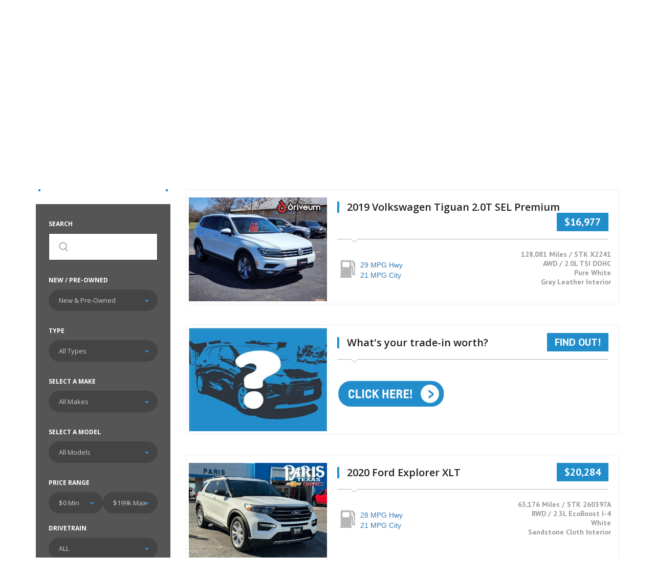

--- FILE ---
content_type: text/html; charset=UTF-8
request_url: https://www.parischevrolet.com/inventory?Sort=hwy_mpg%3BDESC&page=2
body_size: 15417
content:
<!DOCTYPE html>
<html>
	<head><script>(function(w,i,g){w[g]=w[g]||[];if(typeof w[g].push=='function')w[g].push(i)})
(window,'G-3T6VKZG51W','google_tags_first_party');</script><script async src="/metrics/"></script>
			<script>
				window.dataLayer = window.dataLayer || [];
				function gtag(){dataLayer.push(arguments);}
				gtag('js', new Date());
				gtag('set', 'developer_id.dYzg1YT', true);
				gtag('config', 'G-3T6VKZG51W');
			</script>
			
		<meta charset="utf-8"/>
        <meta name="viewport" content="width=device-width, user-scalable=no" />
        <title>New &amp; Used Cars, Trucks &amp; SUVs for sale starting at $6,899 in Paris, Texas</title>
        <meta name="title" content="New &amp; Used Cars, Trucks &amp; SUVs for sale starting at $6,899 at Paris Chevrolet GMC in Paris, TX">
        <meta name="description" content="Paris Chevrolet GMC - Proudly serving the Paris, Texas area with a fantastic Chevrolet & GMC experience! We know how to do things right & we're confident we can get you driving with a smile, as we have years of experience serving Paris, Bonham, Blossom, Powderly, Antlers, Sulphur Springs, Clarksville, Honey Grove, Reno, Broken Bow, Hugo & surrounding communities. Our Sales Team, Finance Department & Certified Service Center will always be here for you! Browse through our website to gain access to our special internet prices, schedule service, order parts, view inventory or get a quick quote! In Northeast Texas, the possibilities never end! We are easily located right on North Main Street in Paris. We look forward to seeing you!">
<meta property="og:image" content="https://www.parischevrolet.com/images/vehicles/4T1K31AK7MU547721/1219-2021-Toyota-Camry-Hybrid-XSE-FWD-for-sale-Paris-TX-1.jpg">
<meta property="og:title" content="Paris Chevrolet GMC | Local Car Dealer in Paris, TX">
<meta name="keywords" content="Toyota Camry Hybrid XSE, 
Hyundai Elantra SEL, 
Honda Civic LX, 
Nissan Altima 2.5 SR, 
Hyundai Accent SE, 
Honda Civic Si, 
Honda Accord Sport, 
Honda Accord Sport Special Edition, 
Toyota RAV4 LE, 
Kia Forte GT, 
Toyota RAV4 Limited, 
Chevrolet Equinox LS, 
Chevrolet Trax LT, 
Chevrolet Trax 2RS, 
Chevrolet Trax ACTIV, 
Cadillac XT4 Sport, 
Ram 1500 Laramie, 
Chevrolet Equinox LT, 
Volkswagen Tiguan 2.0T SEL Premium, 
Ford Explorer XLT, 
Chevrolet Silverado 1500 RST, 
GMC Terrain Elevation, 
Chevrolet Equinox RS, 
Honda CR-V EX-L, 
GMC Acadia SLT, 
Chevrolet Traverse LT, 
Acura MDX 3.5L, 
Honda Accord Crosstour EX-L, 
Nissan Pathfinder S, 
Ford F-150 XLT, 
GMC Acadia Elevation, 
Chevrolet Traverse RS, 
Cadillac XT5 Luxury, 
Nissan Maxima 3.5 SV, 
Cadillac XTS Luxury, 
Chevrolet Silverado 1500 LTZ, 
GMC Terrain AT4, 
Chevrolet Blazer RS, 
GMC Sierra 1500 Elevation, 
GMC Sierra 1500 SLT, 
Buick Enclave Essence, 
Buick Enclave Avenir, 
Lincoln Aviator Reserve, 
Toyota Highlander , 
Kia Sportage S, 
Jeep Grand Cherokee Trailhawk, 
Ford Mustang GT, 
Ford F-150 XL, 
Chevrolet Colorado LT, 
GMC Acadia SLE-2, 
Cadillac XT5 Sport, 
Dodge Challenger R/T, 
Dodge Grand Caravan SE, 
Toyota Tacoma PreRunner, 
Chevrolet Colorado Work Truck, 
Chevrolet Traverse Z71, 
GMC Sierra 1500 AT4, 
Jeep Wrangler Unlimited Sahara, 
Ford F-150 Platinum, 
Chevrolet Colorado Z71, 
Chevrolet Colorado Trail Boss, 
GMC Acadia AT4, 
GMC Canyon Elevation, 
Chevrolet Silverado 1500 LT, 
Chevrolet Silverado 1500 LT Trail Boss, 
GMC Sierra 1500 SLE, 
Toyota Tacoma SR, 
Jeep Gladiator Willys, 
Ram 1500 Big Horn/Lone Star, 
Chevrolet Silverado 1500 Custom, 
GMC Canyon AT4 w/Leather, 
Nissan Frontier SV, 
Chevrolet Suburban 1500 LTZ, 
GMC Sierra 1500 Pro, 
Nissan Titan PRO-4X, 
Chevrolet Corvette Z06, 
GMC Yukon Elevation, 
GMC Yukon Denali, 
GMC Yukon XL Elevation, 
Chevrolet Suburban LS, 
Chevrolet Tahoe LT, 
Chevrolet Tahoe RST, 
Chevrolet Suburban RST, 
Chevrolet Tahoe Premier, 
Chevrolet Silverado 1500 WT, 
Ford Expedition Timberline, 
Chevrolet Silverado 1500 High Country, 
GMC Yukon XL Denali, 
Chevrolet Suburban High Country, 
Chevrolet Suburban LT, 
GMC Sierra 1500 Denali, 
GMC Sierra 1500 Denali Ultimate, 
Chevrolet Camaro ZL1, 
Nissan Armada Platinum, 
Toyota 4Runner TRD Off-Road Premium, 
Ford F-150 Raptor, 
Chevrolet Colorado ZR2, 
Chevrolet Silverado 1500 LTD RST, 
GMC Yukon Denali Ultimate, 
GMC Yukon XL Denali Ultimate, 
GMC Yukon AT4 Ultimate, 
Chevrolet Tahoe High Country, 
Cadillac Escalade Premium Luxury, 
Chevrolet Silverado 1500 LTD LTZ, 
Ford Bronco Wildtrak, 
Chevrolet Silverado 1500 Custom Trail Boss, 
Toyota Tundra SR5, 
Ford F-250SD Lariat, 
Ford F-350SD Platinum, 
Chevrolet Silverado 2500HD LT, 
Chevrolet Silverado 2500HD LTZ, 
Chevrolet Silverado 3500HD Work Truck, 
GMC Sierra 2500HD AT4, 
GMC Sierra 2500HD AT4X, 
GMC Sierra 2500HD Pro, 
GMC Sierra 2500HD SLE, 
GMC Sierra 2500HD SLT, 
GMC Sierra 2500HD Denali, 
GMC Sierra 3500HD SLT, 
Chevrolet Silverado 2500HD Custom, 
Ram 3500 Laramie, 
Ram 2500 Laramie, 
Mercedes-Benz C-Class C 300">
<meta property="og:description" content="Paris Chevrolet GMC - Proudly serving the Paris, Texas area with a fantastic Chevrolet & GMC experience! We know how to do things right & we're confident we can get you driving with a smile, as we have years of experience serving Paris, Bonham, Blossom, Powderly, Antlers, Sulphur Springs, Clarksville, Honey Grove, Reno, Broken Bow, Hugo & surrounding communities. Our Sales Team, Finance Department & Certified Service Center will always be here for you! Browse through our website to gain access to our special internet prices, schedule service, order parts, view inventory or get a quick quote! In Northeast Texas, the possibilities never end! We are easily located right on North Main Street in Paris. We look forward to seeing you!">
<meta itemprop="image" content="https://www.parischevrolet.com/images/vehicles/4T1K31AK7MU547721/1219-2021-Toyota-Camry-Hybrid-XSE-FWD-for-sale-Paris-TX-1.jpg">
        		<link href="/cssV2/master3.css?ver=6" rel="stylesheet">
		<link href="/cssV2/custom.css?ver=5" rel="stylesheet">
                <link rel="icon" type="image/png" href="/favicon.png" />
                <link rel="apple-touch-icon-precomposed" href="/images/touch57.png" sizes="57x57">
                <link rel="apple-touch-icon-precomposed" href="/images/touch72.png" sizes="72x72">
                <link rel="apple-touch-icon-precomposed" href="/images/touch76.png" sizes="76x76">
                <link rel="apple-touch-icon-precomposed" href="/images/touch114.png" sizes="114x114">
                <link rel="apple-touch-icon-precomposed" href="/images/touch120.png" sizes="120x120">
                <link rel="apple-touch-icon-precomposed" href="/images/touch144.png" sizes="144x144">
                <link rel="apple-touch-icon-precomposed" href="/images/touch152.png" sizes="152x152">

                <!-- Win8 tile -->
                <meta name="msapplication-TileImage" content="/images/tile144.png">
                <meta name="msapplication-TileColor" content="#336699"/>
                <meta name="application-name" content="Paris Chevrolet GMC" />
                <!-- IE11 tiles -->
                <meta name="msapplication-square70x70logo" content="/images/tile70.png"/>
                <meta name="msapplication-square150x150logo" content="/images/tile150.png"/>
                <meta name="msapplication-square310x310logo" content="/images/tile310.png"/>
                <meta name="google-site-verification" content="I3U3Ayvb14FLr7KphIHJRrYnT5jUsAXRq3DBon7OWJU" />
                <meta name="facebook-domain-verification" content="oyxs34cuailk5y0b8wai8sxv2e0y4t" />
                <!--[if lt IE 9]>
                <script src="//oss.maxcdn.com/libs/html5shiv/3.7.0/html5shiv.js"></script>
                <script src="//oss.maxcdn.com/libs/respond.js/1.4.2/respond.min.js"></script>
                <![endif]-->
        <!-- Foundation Data -->
        <script type="4dce6001f796c827b49c8c7a-text/javascript">(function(w,d,s,l,i){w[l]=w[l]||[];w[l].push({'gtm.start':
                    new Date().getTime(),event:'gtm.js'});var f=d.getElementsByTagName(s)[0],
                j=d.createElement(s),dl=l!='dataLayer'?'&l='+l:'';j.async=true;j.src=
                'https://www.googletagmanager.com/gtm.js?id='+i+dl;f.parentNode.insertBefore(j,f);
            })(window,document,'script','dataLayer','GTM-NT7ZRHNG');</script>
        <!-- End Foundation Data -->
                <script type="4dce6001f796c827b49c8c7a-text/javascript">
                    function resizeIframe(obj) {
                      obj.style.height = obj.contentWindow.document.documentElement.scrollHeight + 'px';
                    }
                </script>
                
        <script async src="https://content-container.edmunds.com/446134.js" type="4dce6001f796c827b49c8c7a-text/javascript"></script>
	</head>
	<body class="m-index" data-scrolling-animations="false" data-equal-height=".b-auto__main-item">
    <!-- Foundation Data (noscript) -->
    <noscript><iframe src="https://www.googletagmanager.com/ns.html?id=GTM-NT7ZRHNG"
                      height="0" width="0" style="display:none;visibility:hidden"></iframe></noscript>
    <!-- End Foundation Data (noscript) -->
            <!-- Load Facebook SDK for JavaScript -->
                        <div class="navbar-header no-print">
                <div class="col-xs-3" style="background: url('/images/elements/menu-burger@2x.png') no-repeat;background-size: 68px 54px;background-position: 50% 50%;">
                    <div class="burger-container">
                        <div id="burger">
                          <div class="bar topBar"></div>
                          <div class="bar btmBar"></div>
                        </div>
                    </div>
                </div>
                <div class="col-xs-3" id="mobile-call-now">
                    <a href="tel:9037847446" class="bnt m-btn" type="button">
                            <img src="/images/elements/call.png" srcset="/images/elements/call@2x.png 2x" />
                    </a>
                </div>
                <div class="col-xs-3">
                    <a href="https://x6con.xtime.com/mobileportal7/?&webKey=xtm20161229085600xx1&bx=428372&WMODE=true&skipRedirect=true" target="_blank" class="bnt m-btn" type="button">
                            <img src="/images/elements/appt.png" srcset="/images/elements/appt@2x.png 2x"/>
                    </a>
                </div>
                <div class="col-xs-3">
                    &nbsp;
                </div>
            </div>
                        <div class="newHeader">
                <ul class="menu">
                  <li class="menu-item" style="border:none;"><form action="/inventory" method="get" id="searchform"><input type="text" name="query" value="Search Inventory..." id="mobile-menu-search" /></form></li>
                        <li class="menu-item link"><a href="/"><span>Home</span></a></li>
                    <li class="menu-item link"><a href="/inventory?NewUsed=N&Type=Truck&Sort=P_Discount%3BDESC">New Trucks</a></li>
                    <li class="menu-item link"><a href="/inventory?NewUsed=N&Type=SUV&Sort=P_Discount%3BDESC">New SUVs</a></li>
                                        <li class="menu-item link"><a href="/inventory?NewUsed=N&Sort=P_Discount%3BDESC&Mileage=1000;10000">Demo Vehicles</a></li>
                    <li class="menu-item link"><a href="/inventory?Sort=RAND%3BDESC&query=&NewUsed=U&Type=Truck&Make=ALL&Model=ALL&PriceMin=0&PriceMax=199000&Drivetrain=ALL">Used Trucks</a></li>
                    <li class="menu-item link"><a href="/inventory?Sort=RAND%3BDESC&query=&NewUsed=U&Type=SUV&Make=ALL&Model=ALL&PriceMin=0&PriceMax=199000&Drivetrain=ALL">Used SUVs</a></li>
                    <li class="menu-item link"><a href="/inventory?Sort=RAND%3BDESC&query=&NewUsed=U&Type=Car&Make=ALL&Model=ALL&PriceMin=0&PriceMax=199000&Drivetrain=ALL">Used Cars</a></li>
                    <li class="menu-item link"><a href="/inventory?query=certified">Certified Pre-Owned</a></li>
                    <li class="menu-item link"><a href="/inventory?Sort=RAND%3BDESC&query=&NewUsed=U&Type=ALL&Make=ALL&Model=ALL&PriceMin=0&PriceMax=20000&Drivetrain=ALL">Used under $20,000</a></li>
                    <li class="menu-item link"><a href="/inventory?query=specials"><span>Specials</span></a></li>

                        <li class="menu-item link"><a href="http://consumer.xtime.com/scheduling/?webKey=xtm20161229085600xx1&skipRedirect=true&VARIANT=CHEVROLETUSA_ENH2&WMODE=true" target="_blank"><span>Schedule Service</span></a></li>
                                                <li class="menu-item link"><a href="/get-prequalified-for-auto-loan"><span>Get Pre-Qualified!</span></a></li>
                        <li class="menu-item link"><a href="https://www.700dealer.com/QuickQualify/bf31acd8c12d4395a2565bbb512d8694-2020326" target="_blank"><span>Credit Application</span></a></li>
                                            <li class="menu-item link"><a href="https://my.chevrolet.com/recalls/" target="_blank" ><span>Warranty & Recalls</span></a></li>
                    <li class="menu-item link"><a href="/meet-our-team" target="_blank" ><span>Meet our Team</span></a></li>
                        <li class="menu-item link"><a href="/contact-us" ><span>Contact Us</span></a></li>
                        <li class="menu-item-hidden"><br/><button type="submit" class="btn m-btn" style="width:100%;" onclick="if (!window.__cfRLUnblockHandlers) return false; $('#searchform').submit();" data-cf-modified-4dce6001f796c827b49c8c7a-="">SEARCH INVENTORY<span class="fa fa-angle-right"></span></button></li> 
                </ul>
              </div>   
             
                <header id="this-is-top" class="b-topBar wow slideInDown">
			<div class="container mobileexclude mobile-hide">
				<div class="row">
					<div class="col-md-4 col-xs-6">
						<div class="b-topBar__addr">
							<span class="fa fa-map-marker"></span>
							1915 N. Main Street, Paris, TX 75460
						</div>
					</div>
					<div class="col-md-2 col-xs-6">
						<div class="b-topBar__tel">
							<span class="fa fa-phone"></span>
							903-784-7446
						</div>
					</div>
                                        <div class="col-md-3 col-xs-6">
                                            <form action="/inventory" method="get" id="searchbox">
                                            <input type="text" value="" placeholder="search inventory..."" name="query" id="filter_search_box_header"/>
                                            </form>
                                        </div>
					<div class="col-md-3 col-xs-6">
						<nav class="b-topBar__nav">
                                                    <a href="/blog-post/free-lifetime-oil-changes" target="_blank"><img style="float:right;margin:5px 10px;" class="lazyload" data-src="/images/oil-changes-for-life-48.jpg" data-srcset="/images/oil-changes-for-life-48@2x.jpg 2x"></a>
							<ul style="display: none;">
								<li><a href="#">Cart</a></li>
								<li><a href="#">Register</a></li>
								<li><a href="#">Sign in</a></li>
							</ul>
						</nav>
					</div>
					
				</div>
			</div>
		</header>
                <nav class="b-nav">
			<div class="container">
				<div class="row">
					<div class="col-sm-3 col-xs-3">
						<div class="wow slideInLeft" data-wow-delay="0.3s">
                            <a href="/"><img style="max-width: 100%" src="/images/logo/paris-chevrolet-gmc-texas-lg-b-50.png" srcset="/images/logo/paris-chevrolet-gmc-texas-lg-b.png 2x" /></a>
                                                    						</div>
					</div>
					<div class="col-sm-9 col-xs-9">
                                            
						<div class="b-nav__list wow slideInRight no-print" data-wow-delay="0.3s">
							<div class="collapse navbar-collapse navbar-main-slide" id="nav">
								<ul class="navbar-nav-menu">
									<li class="dropdown">
										<a class="dropdown-toggle"  href="/inventory?NewUsed=N&Sort=P_Discount%3BDESC">New Vehicles <span class="fa fa-caret-down"></span></a>
										<ul class="dropdown-menu h-nav">
											<li><a href="/inventory?NewUsed=N&Type=Truck&Sort=P_Discount%3BDESC">New Trucks</a></li>
											<li><a href="/inventory?NewUsed=N&Type=SUV&Sort=P_Discount%3BDESC">New SUVs</a></li>
                                                                                        <li><a href="/inventory?NewUsed=N&Sort=P_Discount%3BDESC&Mileage=1000;10000">Demo Vehicles</a></li>
										</ul>
									</li>
                                                                        <li class="dropdown">
										<a class="dropdown-toggle"  href="https://www.parischevrolet.com/inventory?Sort=RAND%3BDESC&query=&NewUsed=U&Make=ALL&Model=ALL&PriceMin=0&PriceMax=120000&Drivetrain=ALL">Used Vehicles <span class="fa fa-caret-down"></span></a>
										<ul class="dropdown-menu h-nav">
											<li><a href="/inventory?Sort=RAND%3BDESC&query=&NewUsed=U&Type=Truck&Make=ALL&Model=ALL&PriceMin=0&PriceMax=199000&Drivetrain=ALL">Used Trucks</a></li>
											<li><a href="/inventory?Sort=RAND%3BDESC&query=&NewUsed=U&Type=SUV&Make=ALL&Model=ALL&PriceMin=0&PriceMax=199000&Drivetrain=ALL">Used SUVs</a></li>
											<li><a href="/inventory?Sort=RAND%3BDESC&query=&NewUsed=U&Type=Car&Make=ALL&Model=ALL&PriceMin=0&PriceMax=199000&Drivetrain=ALL">Used Cars</a></li>
                                            <li><a href="/inventory?query=certified">Certified Pre-Owned</a></li>
                                            <li><a href="/inventory?Sort=RAND%3BDESC&query=&NewUsed=U&Type=ALL&Make=ALL&Model=ALL&PriceMin=0&PriceMax=20000&Drivetrain=ALL">Used under $20,000</a></li>
                                                                                </ul>
									</li>
                                    <li><a href="/inventory?query=specials">Specials</a></li>
                                                                                                                                                <li class="dropdown">
										<a class="dropdown-toggle"  href="/get-prequalified-for-auto-loan">Financing<span class="fa fa-caret-down"></span></a>
										<ul class="dropdown-menu h-nav">
											<li><a href="/get-prequalified-for-auto-loan">Get Pre-Qualified!</a></li>
											<li><a href="https://www.700dealer.com/QuickQualify/bf31acd8c12d4395a2565bbb512d8694-2020326" target="_blank">Credit Application</a></li>
                                                                                </ul>
									</li>
                                                                                                            <li class="dropdown">
                                        <a class="dropdown-toggle"  href="http://consumer.xtime.com/scheduling/?webKey=xtm20161229085600xx1&skipRedirect=true&VARIANT=CHEVROLETUSA_ENH2&WMODE=true" target="_blank">Schedule Service<span class="fa fa-caret-down"></span></a>
                                        <ul class="dropdown-menu h-nav">
                                            <li><a  href="http://consumer.xtime.com/scheduling/?webKey=xtm20161229085600xx1&skipRedirect=true&VARIANT=CHEVROLETUSA_ENH2&WMODE=true" target="_blank">Schedule Service</a></li>
                                            <li><a href="/find-tires-for-your-vehicle">Tire Finder</a></li>
                                        </ul>
                                    </li>
                                    <li><a href="/meet-our-team">Our Team</a></li>
                                    <li><a href="/contact-us">Contact</a></li>
								</ul>
							</div>
						</div>
					</div>
				</div>
			</div>
		</nav><!--b-nav-->
<form action="/inventory" method="get" id="filter">
<div class="b-infoBar">
			<div class="container">
				<div class="row">
					<div class="col-lg-8 col-xs-12">
						<div class="b-infoBar__select">
							
								<div class="b-infoBar__select-one wow zoomInUp" data-wow-delay="0.5s">
									<span class="b-infoBar__select-one-title">SORT BY</span>
									<select name="Sort" onchange="if (!window.__cfRLUnblockHandlers) return false; this.form.submit()" class="m-select sortby" data-cf-modified-4dce6001f796c827b49c8c7a-="">
										<option value="P_SalePrice;DESC" >Price High - Low</option>
                                                                                <option value="P_SalePrice;ASC" >Price Low - High</option>
                                                                                <option value="hwy_mpg;DESC" selected>Best Fuel Economy</option>
                                                                                <option value="Odometer;ASC" >Odometer</option>
                                                                                <option value="Year;DESC" >Year</option>
                                                                                <option value="P_Discount;DESC" >Total Savings</option>
                                                                                <option value="RAND;DESC" >Most Viewed</option>

									</select>
									<span class="fa fa-caret-down"></span>
								</div>
						</div>
					</div>
				</div>
			</div>
		</div><!--b-infoBar-->

		<section class="b-items s-shadow">
			<div class="container">
				<div class="row">
                                    
                                        <div class="col-lg-3 col-sm-4 col-xs-12">
						<aside class="b-items__aside">
							<h2 class="s-title wow zoomInUp" data-wow-delay="0.5s">REFINE YOUR SEARCH</h2>
							<div class="b-items__aside-main wow zoomInUp" data-wow-delay="0.5s">
                                                            	<div class="b-items__aside-main-body">
										<div class="b-items__aside-main-body-item">
											<div>
                                                                                            <label>Search</label>
                                                                                            <input type="text" value="" name="query" id="filter_search_box"/>
											</div>
										</div>
										<div class="b-items__aside-main-body-item">
											<label>New / Pre-Owned</label>
											<div>
												<select name="NewUsed" onchange="if (!window.__cfRLUnblockHandlers) return false; this.form.submit()" class="m-select" data-cf-modified-4dce6001f796c827b49c8c7a-="">
													<option value="ALL" selected>New & Pre-Owned</option>
                                                                                                        <option value="N" >New</option>
                                                                                                        <option value="U" >Pre-Owned</option>
												</select>
												<span class="fa fa-caret-down"></span>
											</div>
										</div>
										<div class="b-items__aside-main-body-item">
											<label>Type</label>
											<div>
												<select name="Type" onchange="if (!window.__cfRLUnblockHandlers) return false; this.form.submit()" class="m-select" data-cf-modified-4dce6001f796c827b49c8c7a-="">
													<option value="ALL">All Types</option>
                                                                                                        <option value="Car" >Car (17 Available)</option><option value="SUV" >SUV (113 Available)</option><option value="Truck" >Truck (171 Available)</option><option value="Van" >Van (1 Available)</option>												</select>
												<span class="fa fa-caret-down"></span>
											</div>
										</div>
                                                                                <div class="b-items__aside-main-body-item">
											<label>SELECT A MAKE</label>
											<div>
												<select name="Make" onchange="if (!window.__cfRLUnblockHandlers) return false; this.form.submit()" class="m-select" data-cf-modified-4dce6001f796c827b49c8c7a-="">
													<option class="default"  value="ALL">All Makes</option><option class="default"  value="Acura">Acura (1 Available)</option><option class="default"  value="Buick">Buick (2 Available)</option><option class="default"  value="Cadillac">Cadillac (5 Available)</option><option class="default"  value="Chevrolet">Chevrolet (103 Available)</option><option class="default"  value="Dodge">Dodge (2 Available)</option><option class="default"  value="Ford">Ford (14 Available)</option><option class="default"  value="GMC">GMC (129 Available)</option><option class="default"  value="Honda">Honda (6 Available)</option><option class="default"  value="Hyundai">Hyundai (3 Available)</option><option class="default"  value="Jeep">Jeep (3 Available)</option><option class="default"  value="Kia">Kia (2 Available)</option><option class="default"  value="Lincoln">Lincoln (1 Available)</option><option class="default"  value="Mercedes-Benz">Mercedes-Benz (1 Available)</option><option class="default"  value="Nissan">Nissan (6 Available)</option><option class="default"  value="Ram">Ram (6 Available)</option><option class="default"  value="Toyota">Toyota (8 Available)</option><option class="default"  value="Volkswagen">Volkswagen (1 Available)</option>												</select>
												<span class="fa fa-caret-down"></span>
											</div>
										</div>
										<div class="b-items__aside-main-body-item">
											<label>SELECT A MODEL</label>
											<div>
												<select onchange="if (!window.__cfRLUnblockHandlers) return false; this.form.submit()" name="Model" class="m-select" data-cf-modified-4dce6001f796c827b49c8c7a-="">
													<option class="default"  value="ALL">All Models</option><option class="default"  value="1500">1500 (2 Available)</option><option class="default"  value="2500">2500 (1 Available)</option><option class="default"  value="3500">3500 (2 Available)</option><option class="default"  value="4Runner">4Runner (1 Available)</option><option class="default"  value="Acadia">Acadia (23 Available)</option><option class="default"  value="Accent">Accent (1 Available)</option><option class="default"  value="Accord">Accord (2 Available)</option><option class="default"  value="Altima">Altima (1 Available)</option><option class="default"  value="Aviator">Aviator (1 Available)</option><option class="default"  value="Blazer">Blazer (2 Available)</option><option class="default"  value="Bronco">Bronco (1 Available)</option><option class="default"  value="Camaro">Camaro (1 Available)</option><option class="default"  value="Camry Hybrid">Camry Hybrid (1 Available)</option><option class="default"  value="Canyon">Canyon (15 Available)</option><option class="default"  value="Challenger">Challenger (1 Available)</option><option class="default"  value="Civic">Civic (1 Available)</option><option class="default"  value="Colorado">Colorado (10 Available)</option><option class="default"  value="Corvette">Corvette (1 Available)</option><option class="default"  value="Enclave">Enclave (1 Available)</option><option class="default"  value="Equinox">Equinox (10 Available)</option><option class="default"  value="Escalade">Escalade (1 Available)</option><option class="default"  value="Expedition">Expedition (1 Available)</option><option class="default"  value="Explorer">Explorer (2 Available)</option><option class="default"  value="F-150">F-150 (4 Available)</option><option class="default"  value="F-250SD">F-250SD (1 Available)</option><option class="default"  value="F-350SD">F-350SD (1 Available)</option><option class="default"  value="Forte">Forte (1 Available)</option><option class="default"  value="Frontier">Frontier (1 Available)</option><option class="default"  value="Gladiator">Gladiator (1 Available)</option><option class="default"  value="Highlander">Highlander (1 Available)</option><option class="default"  value="Mustang">Mustang (1 Available)</option><option class="default"  value="Pathfinder">Pathfinder (1 Available)</option><option class="default"  value="RAV4">RAV4 (2 Available)</option><option class="default"  value="Sierra 1500">Sierra 1500 (40 Available)</option><option class="default"  value="Sierra 2500HD">Sierra 2500HD (26 Available)</option><option class="default"  value="Sierra 3500HD">Sierra 3500HD (1 Available)</option><option class="default"  value="Silverado 1500">Silverado 1500 (32 Available)</option><option class="default"  value="Silverado 1500 LTD">Silverado 1500 LTD (2 Available)</option><option class="default"  value="Silverado 2500HD">Silverado 2500HD (15 Available)</option><option class="default"  value="Silverado 3500HD">Silverado 3500HD (1 Available)</option><option class="default"  value="Suburban">Suburban (4 Available)</option><option class="default"  value="Tahoe">Tahoe (6 Available)</option><option class="default"  value="Terrain">Terrain (8 Available)</option><option class="default"  value="Titan">Titan (1 Available)</option><option class="default"  value="Traverse">Traverse (15 Available)</option><option class="default"  value="Trax">Trax (6 Available)</option><option class="default"  value="Wrangler">Wrangler (1 Available)</option><option class="default"  value="XT4">XT4 (1 Available)</option><option class="default"  value="XT5">XT5 (2 Available)</option><option class="default"  value="Yukon">Yukon (5 Available)</option><option class="default"  value="Yukon XL">Yukon XL (7 Available)</option>   
												</select>
												<span class="fa fa-caret-down"></span>
											</div>
										</div>
										<div class="b-items__aside-main-body-item">
											<label>PRICE RANGE</label>
                                                                                        <div class="col-xs-6" style="padding: 0 0 20px 0;">
                                                                                            <select name="PriceMin"class="m-select">
                                                                                            <option value="0" selected="" onchange="if (!window.__cfRLUnblockHandlers) return false; this.form.submit()" data-cf-modified-4dce6001f796c827b49c8c7a-="">$0 Min</option>
                                                                                            <option  value="1000">$1,000 Min</option><option  value="6000">$6,000 Min</option><option  value="11000">$11,000 Min</option><option  value="16000">$16,000 Min</option><option  value="21000">$21,000 Min</option><option  value="26000">$26,000 Min</option><option  value="31000">$31,000 Min</option><option  value="36000">$36,000 Min</option><option  value="41000">$41,000 Min</option><option  value="46000">$46,000 Min</option><option  value="51000">$51,000 Min</option><option  value="56000">$56,000 Min</option><option  value="61000">$61,000 Min</option><option  value="66000">$66,000 Min</option><option  value="71000">$71,000 Min</option><option  value="76000">$76,000 Min</option><option  value="81000">$81,000 Min</option><option  value="86000">$86,000 Min</option><option  value="91000">$91,000 Min</option><option  value="96000">$96,000 Min</option><option  value="101000">$101,000 Min</option><option  value="106000">$106,000 Min</option><option  value="111000">$111,000 Min</option><option  value="116000">$116,000 Min</option>                                                                                            </select>
                                                                                            <span class="fa fa-caret-down"></span>
                                                                                        </div>
                                                                                        <div class="col-xs-6" style="padding: 0 0 20px 0;">
                                                                                            <select name="PriceMax" class="m-select" onchange="if (!window.__cfRLUnblockHandlers) return false; this.form.submit()" data-cf-modified-4dce6001f796c827b49c8c7a-="">
                                                                                            <option value="199000" selected="">$199k Max</option>
                                                                                            <option  value="115000">$115,000 Max</option><option  value="110000">$110,000 Max</option><option  value="105000">$105,000 Max</option><option  value="100000">$100,000 Max</option><option  value="95000">$95,000 Max</option><option  value="90000">$90,000 Max</option><option  value="85000">$85,000 Max</option><option  value="80000">$80,000 Max</option><option  value="75000">$75,000 Max</option><option  value="70000">$70,000 Max</option><option  value="65000">$65,000 Max</option><option  value="60000">$60,000 Max</option><option  value="55000">$55,000 Max</option><option  value="50000">$50,000 Max</option><option  value="45000">$45,000 Max</option><option  value="40000">$40,000 Max</option><option  value="35000">$35,000 Max</option><option  value="30000">$30,000 Max</option><option  value="25000">$25,000 Max</option><option  value="20000">$20,000 Max</option><option  value="15000">$15,000 Max</option><option  value="10000">$10,000 Max</option><option  value="5000">$5,000 Max</option>                                                                                            </select>
                                                                                            <span class="fa fa-caret-down"></span>
                                                                                        </div>
										</div>
										<div class="b-items__aside-main-body-item">
											<label>Drivetrain</label>
											<div>
												<select name="Drivetrain" class="m-select" onchange="if (!window.__cfRLUnblockHandlers) return false; this.form.submit()" data-cf-modified-4dce6001f796c827b49c8c7a-="">
                                                                                                    <option value="ALL">ALL</option>
													<option  value="4WD" >4WD</option><option  value="AWD" >AWD</option><option  value="FWD" >FWD</option><option  value="RWD" >RWD</option>												</select>
												<span class="fa fa-caret-down"></span>
											</div>
										</div>
									</div>
									<footer class="b-items__aside-main-footer">
										<button type="submit" class="btn m-btn">FILTER VEHICLES<span class="fa fa-angle-right"></span></button><br />
										<a href="/inventory">RESET ALL FILTERS</a>
									</footer>
								
							</div>
						</aside>
					</div>
					<div class="col-lg-9 col-sm-8 col-xs-12">
						<div class="b-items__cars"><a id="resultlist"/>
                            <h4 style="margin-bottom: 20px;"></h4>							<div class="b-items__cars-one wow zoomInUp" data-wow-delay="0.5s">
                    <a href="/PreOwned-Vehicle/X2241/Pure-White-AWD-2019-Volkswagen-Tiguan-2-0T-SEL-Premium-Used-SUV-For-Sale-Paris-Texas#details" >
								<div class="b-items__cars-one-img">
									<img src="/images/vehicles/3VV4B7AX9KM123880/480-0312-Pure-White-2019-Volkswagen-Tiguan-2.0T-SEL-Premium-AWD-for-sale-Paris-TX-1.jpg" srcset="/images/vehicles/3VV4B7AX9KM123880/0312-Pure-White-2019-Volkswagen-Tiguan-2.0T-SEL-Premium-AWD-for-sale-Paris-TX-1.jpg 2x" style="width:100%;" alt=" Pre-Owned 2019 Volkswagen Tiguan 2.0T SEL Premium Stock#X2241 ">
                                                                        
									
								</div>
								<div class="b-items__cars-one-info">
									<header class="b-items__cars-one-info-header s-lineDownLeft">
										<h2> 2019 Volkswagen Tiguan 2.0T SEL Premium</h2>
										<span>$16,977</span>
									</header>
									<div class="row s-noRightMargin">
                                                                            <div class="col-md-8 col-xs-8">
                                                                                <div class="m-width row m-smallPadding">
                                                                                    <div class="col-xs-5">
                                                                                        <div class="row m-smallPadding vfi">
                                                                                                <br/> <img src="/images/fuel-economy-gray.png" style="width:30px; margin:0 10px;"/> 29 MPG Hwy<br/>21 MPG City
                                                                                        </div>
                                                                                        <div class="row m-smallPadding vfi"></div>
                                                                                    </div>
                                                                                </div>
                                                                            </div>
                                                                            <div class="col-md-4 col-xs-4 nopad">
                                                                                <div class="b-items__cars-one-info-price">
                                                                                    <div class="row m-smallPadding srp-details">
                                                                                        128,081 Miles / STK X2241<br/>AWD / 2.0L TSI DOHC<br/>
                                                                                                Pure White<br/>Gray Leather Interior
                                                                                            </span>
                                                                                        </div>
                                                                                </div>
                                                                            </div>
                                                                        </div>
								</div></a>
							</div><div class="b-items__cars-one wow zoomInUp" data-wow-delay="0.5s">
                    <a href="/value-your-trade"  target="_blank">
								<div class="b-items__cars-one-img">
									<img src="/images/trade-car-image.jpg" srcset="/images/trade-car-image-2x.jpg 2x" style="width:100%;" alt="Value Your Trade">
                                                                        
									
								</div>
								<div class="b-items__cars-one-info">
									<header class="b-items__cars-one-info-header s-lineDownLeft">
										<h2>What's your trade-in worth?</h2>
										<span>FIND OUT!</span>
									</header>
									<div class="row s-noRightMargin">
                                                                            <div class="col-md-8 col-xs-8">
                                                                                <div class="m-width row m-smallPadding">
                                                                                    <div class="col-xs-5">
                                                                                        <a class="row m-smallPadding vfi">
                                                                                               <a href="/value-your-trade" target="_blank"><img src="/images/click-here-trade.png" srcset="/images/click-here-trade-2x.png 2x"></a>
                                                                                        
                                                                                        <div class="row m-smallPadding vfi"></div>
                                                                                    </div>
                                                                                </div>
                                                                            </div>
                                                                            <div class="col-md-4 col-xs-4 nopad">
                                                                                <div class="b-items__cars-one-info-price">
                                                                                </div>
                                                                            </div>
                                                                        </div>
								</div></a>
							</div><div class="b-items__cars-one wow zoomInUp" data-wow-delay="0.5s">
                    <a href="/PreOwned-Vehicle/260397A/White-RWD-2020-Ford-Explorer-XLT-Used-SUV-For-Sale-Paris-Texas#details" >
								<div class="b-items__cars-one-img">
									<img src="/images/vehicles/1FMSK7DH3LGB41308/480-0116-White-2020-Ford-Explorer-XLT-RWD-for-sale-Paris-TX-1.jpg" srcset="/images/vehicles/1FMSK7DH3LGB41308/0116-White-2020-Ford-Explorer-XLT-RWD-for-sale-Paris-TX-1.jpg 2x" style="width:100%;" alt=" Pre-Owned 2020 Ford Explorer XLT Stock#260397A White RWD ">
                                                                        
									
								</div>
								<div class="b-items__cars-one-info">
									<header class="b-items__cars-one-info-header s-lineDownLeft">
										<h2> 2020 Ford Explorer XLT</h2>
										<span>$20,284</span>
									</header>
									<div class="row s-noRightMargin">
                                                                            <div class="col-md-8 col-xs-8">
                                                                                <div class="m-width row m-smallPadding">
                                                                                    <div class="col-xs-5">
                                                                                        <div class="row m-smallPadding vfi">
                                                                                                <br/> <img src="/images/fuel-economy-gray.png" style="width:30px; margin:0 10px;"/> 28 MPG Hwy<br/>21 MPG City
                                                                                        </div>
                                                                                        <div class="row m-smallPadding vfi"></div>
                                                                                    </div>
                                                                                </div>
                                                                            </div>
                                                                            <div class="col-md-4 col-xs-4 nopad">
                                                                                <div class="b-items__cars-one-info-price">
                                                                                    <div class="row m-smallPadding srp-details">
                                                                                        63,176 Miles / STK 260397A<br/>RWD / 2.3L EcoBoost I-4<br/>
                                                                                                White<br/>Sandstone Cloth Interior
                                                                                            </span>
                                                                                        </div>
                                                                                </div>
                                                                            </div>
                                                                        </div>
								</div></a>
							</div><div class="b-items__cars-one wow zoomInUp" data-wow-delay="0.5s">
                    <a href="/PreOwned-Vehicle/250856A/Rapid-Red-Metallic-Tinted-Clearcoat-RWD-2022-Ford-Explorer-XLT-Used-SUV-For-Sale-Paris-Texas#details" >
								<div class="b-items__cars-one-img">
									<img src="/images/vehicles/1FMSK7DH9NGA36324/480-1125-Rapid-Red-Metallic-Tinted-Clearcoat-2022-Ford-Explorer-XLT-RWD-for-sale-Paris-TX-1.jpg" srcset="/images/vehicles/1FMSK7DH9NGA36324/1125-Rapid-Red-Metallic-Tinted-Clearcoat-2022-Ford-Explorer-XLT-RWD-for-sale-Paris-TX-1.jpg 2x" style="width:100%;" alt=" Pre-Owned 2022 Ford Explorer XLT Stock#250856A Rapid Red ">
                                                                        
									
								</div>
								<div class="b-items__cars-one-info">
									<header class="b-items__cars-one-info-header s-lineDownLeft">
										<h2> 2022 Ford Explorer XLT</h2>
										<span>$21,998</span>
									</header>
									<div class="row s-noRightMargin">
                                                                            <div class="col-md-8 col-xs-8">
                                                                                <div class="m-width row m-smallPadding">
                                                                                    <div class="col-xs-5">
                                                                                        <div class="row m-smallPadding vfi">
                                                                                                <br/> <img src="/images/fuel-economy-gray.png" style="width:30px; margin:0 10px;"/> 28 MPG Hwy<br/>21 MPG City
                                                                                        </div>
                                                                                        <div class="row m-smallPadding vfi"></div>
                                                                                    </div>
                                                                                </div>
                                                                            </div>
                                                                            <div class="col-md-4 col-xs-4 nopad">
                                                                                <div class="b-items__cars-one-info-price">
                                                                                    <div class="row m-smallPadding srp-details">
                                                                                        78,688 Miles / STK 250856A<br/>RWD / 2.3L EcoBoost I-4<br/>
                                                                                                Rapid Red Metallic Tinted Clearcoat<br/>Ebony Cloth Interior
                                                                                            </span>
                                                                                        </div>
                                                                                </div>
                                                                            </div>
                                                                        </div>
								</div></a>
							</div><div class="b-items__cars-one wow zoomInUp" data-wow-delay="0.5s">
                    <a href="/New-Vehicle/260368/Black-RWD-2026-Chevrolet-Silverado-1500-RST-New-Truck-For-Sale-Paris-Texas#details" >
								<div class="b-items__cars-one-img">
									<img src="/images/vehicles/1GCPADE8XTZ214432/480-1125-Black-2026-Chevy-Silverado-1500-RST-RWD-for-sale-Paris-TX-1.jpg" srcset="/images/vehicles/1GCPADE8XTZ214432/1125-Black-2026-Chevy-Silverado-1500-RST-RWD-for-sale-Paris-TX-1.jpg 2x" style="width:100%;" alt=" New 2026 Chevrolet Silverado 1500 RST Stock#260368 Black RWD ">
                                                                        
									
								</div>
								<div class="b-items__cars-one-info">
									<header class="b-items__cars-one-info-header s-lineDownLeft">
										<h2> 2026 Chevrolet Silverado 1500 RST</h2>
										<span>CALL FOR PRICE</span>
									</header>
									<div class="row s-noRightMargin">
                                                                            <div class="col-md-8 col-xs-8">
                                                                                <div class="m-width row m-smallPadding">
                                                                                    <div class="col-xs-5">
                                                                                        <div class="row m-smallPadding vfi">
                                                                                                <br/> <img src="/images/fuel-economy-gray.png" style="width:30px; margin:0 10px;"/> 28 MPG Hwy<br/>23 MPG City
                                                                                        </div>
                                                                                        <div class="row m-smallPadding vfi"><img src="/images/oil-changes-for-life-48.png" srcset="/images/oil-changes-for-life-48@2x.png 2x"></div>
                                                                                    </div>
                                                                                </div>
                                                                            </div>
                                                                            <div class="col-md-4 col-xs-4 nopad">
                                                                                <div class="b-items__cars-one-info-price">
                                                                                    <div class="row m-smallPadding srp-details">
                                                                                        128 Miles / STK 260368<br/>RWD / 3.0L I6 Diesel<br/>
                                                                                                Black<br/>Black Cloth Interior
                                                                                            </span>
                                                                                        </div>
                                                                                </div>
                                                                            </div>
                                                                        </div>
								</div></a>
							</div><div class="b-items__cars-one wow zoomInUp" data-wow-delay="0.5s">
                    <a href="/New-Vehicle/260133/Volcanic-Red-Tintcoat-FWD-2026-GMC-Terrain-Elevation-New-SUV-For-Sale-Paris-Texas#details" >
								<div class="b-items__cars-one-img">
									<img src="/images/vehicles/3GKALMEG0TL247166/480-1125-Volcanic-Red-Tintcoat-2026-GMC-Terrain-Elevation-FWD-for-sale-Paris-TX-1.jpg" srcset="/images/vehicles/3GKALMEG0TL247166/1125-Volcanic-Red-Tintcoat-2026-GMC-Terrain-Elevation-FWD-for-sale-Paris-TX-1.jpg 2x" style="width:100%;" alt=" New 2026 GMC Terrain Elevation Stock#260133 Volcanic Red ">
                                                                        <span class="sale"><small>AVAILABLE SOON</small></span>
									
								</div>
								<div class="b-items__cars-one-info">
									<header class="b-items__cars-one-info-header s-lineDownLeft">
										<h2> 2026 GMC Terrain Elevation</h2>
										<span>$30,348</span>
									</header>
									<div class="row s-noRightMargin">
                                                                            <div class="col-md-8 col-xs-8">
                                                                                <div class="m-width row m-smallPadding">
                                                                                    <div class="col-xs-5">
                                                                                        <div class="row m-smallPadding vfi">
                                                                                                <br/> <img src="/images/fuel-economy-gray.png" style="width:30px; margin:0 10px;"/> 28 MPG Hwy<br/>26 MPG City
                                                                                        </div>
                                                                                        <div class="row m-smallPadding vfi"><img src="/images/oil-changes-for-life-48.png" srcset="/images/oil-changes-for-life-48@2x.png 2x"></div>
                                                                                    </div>
                                                                                </div>
                                                                            </div>
                                                                            <div class="col-md-4 col-xs-4 nopad">
                                                                                <div class="b-items__cars-one-info-price">
                                                                                    <div class="row m-smallPadding srp-details">
                                                                                        
                                                                                        <span class="srp-msrp">MSRP $32,540</span><br/>24 Miles / STK 260133<br/>FWD / 1.5L DOHC<br/>
                                                                                                Volcanic Red Tintcoat<br/>Gideon Gray / After Dark Cloth Interior
                                                                                            </span>
                                                                                        </div>
                                                                                </div>
                                                                            </div>
                                                                        </div>
								</div></a>
							</div><div class="b-items__cars-one wow zoomInUp" data-wow-delay="0.5s">
                    <a href="/New-Vehicle/260589/Ebony-Twilight-Metallic-FWD-2026-GMC-Terrain-Elevation-New-SUV-For-Sale-Paris-Texas#details" >
								<div class="b-items__cars-one-img">
									<img src="/images/vehicles/3GKALMEG3TL370864/480-0114-Ebony-Twilight-Metallic-2026-GMC-Terrain-Elevation-FWD-for-sale-Paris-TX-1.jpg" srcset="/images/vehicles/3GKALMEG3TL370864/0114-Ebony-Twilight-Metallic-2026-GMC-Terrain-Elevation-FWD-for-sale-Paris-TX-1.jpg 2x" style="width:100%;" alt=" New 2026 GMC Terrain Elevation Stock#260589 Ebony Twilight ">
                                                                        <span class="sale">SAVE $750</span>
									
								</div>
								<div class="b-items__cars-one-info">
									<header class="b-items__cars-one-info-header s-lineDownLeft">
										<h2> 2026 GMC Terrain Elevation</h2>
										<span>$33,075</span>
									</header>
									<div class="row s-noRightMargin">
                                                                            <div class="col-md-8 col-xs-8">
                                                                                <div class="m-width row m-smallPadding">
                                                                                    <div class="col-xs-5">
                                                                                        <div class="row m-smallPadding vfi">
                                                                                                <br/> <img src="/images/fuel-economy-gray.png" style="width:30px; margin:0 10px;"/> 28 MPG Hwy<br/>26 MPG City
                                                                                        </div>
                                                                                        <div class="row m-smallPadding vfi"><img src="/images/oil-changes-for-life-48.png" srcset="/images/oil-changes-for-life-48@2x.png 2x"></div>
                                                                                    </div>
                                                                                </div>
                                                                            </div>
                                                                            <div class="col-md-4 col-xs-4 nopad">
                                                                                <div class="b-items__cars-one-info-price">
                                                                                    <div class="row m-smallPadding srp-details">
                                                                                        
                                                                                        <span class="srp-msrp">MSRP $33,825</span><br/>0 Miles / STK 260589<br/>FWD / 1.5L DOHC<br/>
                                                                                                Ebony Twilight Metallic<br/>After Dark Cloth Interior
                                                                                            </span>
                                                                                        </div>
                                                                                </div>
                                                                            </div>
                                                                        </div>
								</div></a>
							</div><div class="b-items__cars-one wow zoomInUp" data-wow-delay="0.5s">
                    <a href="/New-Vehicle/260039/Sterling-Metallic-FWD-2026-GMC-Terrain-Elevation-New-SUV-For-Sale-Paris-Texas#details" >
								<div class="b-items__cars-one-img">
									<img src="/images/vehicles/3GKALMEG6TL199611/480-1125-Sterling-Metallic-2026-GMC-Terrain-Elevation-FWD-for-sale-Paris-TX-1.jpg" srcset="/images/vehicles/3GKALMEG6TL199611/1125-Sterling-Metallic-2026-GMC-Terrain-Elevation-FWD-for-sale-Paris-TX-1.jpg 2x" style="width:100%;" alt=" New 2026 GMC Terrain Elevation Stock#260039 Sterling Metallic ">
                                                                        <span class="sale">SAVE $2,268</span>
									
								</div>
								<div class="b-items__cars-one-info">
									<header class="b-items__cars-one-info-header s-lineDownLeft">
										<h2> 2026 GMC Terrain Elevation</h2>
										<span>$30,617</span>
									</header>
									<div class="row s-noRightMargin">
                                                                            <div class="col-md-8 col-xs-8">
                                                                                <div class="m-width row m-smallPadding">
                                                                                    <div class="col-xs-5">
                                                                                        <div class="row m-smallPadding vfi">
                                                                                                <br/> <img src="/images/fuel-economy-gray.png" style="width:30px; margin:0 10px;"/> 28 MPG Hwy<br/>26 MPG City
                                                                                        </div>
                                                                                        <div class="row m-smallPadding vfi"><img src="/images/oil-changes-for-life-48.png" srcset="/images/oil-changes-for-life-48@2x.png 2x"></div>
                                                                                    </div>
                                                                                </div>
                                                                            </div>
                                                                            <div class="col-md-4 col-xs-4 nopad">
                                                                                <div class="b-items__cars-one-info-price">
                                                                                    <div class="row m-smallPadding srp-details">
                                                                                        
                                                                                        <span class="srp-msrp">MSRP $32,885</span><br/>3,914 Miles / STK 260039<br/>FWD / 1.5L DOHC<br/>
                                                                                                Sterling Metallic<br/>After Dark Cloth Interior
                                                                                            </span>
                                                                                        </div>
                                                                                </div>
                                                                            </div>
                                                                        </div>
								</div></a>
							</div><div class="b-items__cars-one wow zoomInUp" data-wow-delay="0.5s">
                    <a href="/New-Vehicle/260578/Sterling-Metallic-AWD-2026-GMC-Terrain-Elevation-New-SUV-For-Sale-Paris-Texas#details" >
								<div class="b-items__cars-one-img">
									<img src="/images/vehicles/3GKALUEG0TL385807/480-0109-Sterling-Metallic-2026-GMC-Terrain-Elevation-AWD-for-sale-Paris-TX-1.jpg" srcset="/images/vehicles/3GKALUEG0TL385807/0109-Sterling-Metallic-2026-GMC-Terrain-Elevation-AWD-for-sale-Paris-TX-1.jpg 2x" style="width:100%;" alt=" New 2026 GMC Terrain Elevation Stock#260578 Sterling Metallic ">
                                                                        <span class="sale">SAVE $2,675</span>
									
								</div>
								<div class="b-items__cars-one-info">
									<header class="b-items__cars-one-info-header s-lineDownLeft">
										<h2> 2026 GMC Terrain Elevation</h2>
										<span>$36,455</span>
									</header>
									<div class="row s-noRightMargin">
                                                                            <div class="col-md-8 col-xs-8">
                                                                                <div class="m-width row m-smallPadding">
                                                                                    <div class="col-xs-5">
                                                                                        <div class="row m-smallPadding vfi">
                                                                                                <br/> <img src="/images/fuel-economy-gray.png" style="width:30px; margin:0 10px;"/> 28 MPG Hwy<br/>24 MPG City
                                                                                        </div>
                                                                                        <div class="row m-smallPadding vfi"><img src="/images/oil-changes-for-life-48.png" srcset="/images/oil-changes-for-life-48@2x.png 2x"></div>
                                                                                    </div>
                                                                                </div>
                                                                            </div>
                                                                            <div class="col-md-4 col-xs-4 nopad">
                                                                                <div class="b-items__cars-one-info-price">
                                                                                    <div class="row m-smallPadding srp-details">
                                                                                        
                                                                                        <span class="srp-msrp">MSRP $39,130</span><br/>0 Miles / STK 260578<br/>AWD / 1.5L DOHC<br/>
                                                                                                Sterling Metallic<br/>After Dark Cloth Interior
                                                                                            </span>
                                                                                        </div>
                                                                                </div>
                                                                            </div>
                                                                        </div>
								</div></a>
							</div><div class="b-items__cars-one wow zoomInUp" data-wow-delay="0.5s">
                    <a href="/New-Vehicle/260279/Volcanic-Red-Tintcoat-AWD-2026-GMC-Terrain-Elevation-New-SUV-For-Sale-Paris-Texas#details" >
								<div class="b-items__cars-one-img">
									<img src="/images/vehicles/3GKALUEG3TL293218/480-1125-Volcanic-Red-Tintcoat-2026-GMC-Terrain-Elevation-AWD-for-sale-Paris-TX-1.jpg" srcset="/images/vehicles/3GKALUEG3TL293218/1125-Volcanic-Red-Tintcoat-2026-GMC-Terrain-Elevation-AWD-for-sale-Paris-TX-1.jpg 2x" style="width:100%;" alt=" New 2026 GMC Terrain Elevation Stock#260279 Volcanic Red ">
                                                                        <span class="sale">SAVE $2,284</span>
									
								</div>
								<div class="b-items__cars-one-info">
									<header class="b-items__cars-one-info-header s-lineDownLeft">
										<h2> 2026 GMC Terrain Elevation</h2>
										<span>$32,256</span>
									</header>
									<div class="row s-noRightMargin">
                                                                            <div class="col-md-8 col-xs-8">
                                                                                <div class="m-width row m-smallPadding">
                                                                                    <div class="col-xs-5">
                                                                                        <div class="row m-smallPadding vfi">
                                                                                                <br/> <img src="/images/fuel-economy-gray.png" style="width:30px; margin:0 10px;"/> 28 MPG Hwy<br/>24 MPG City
                                                                                        </div>
                                                                                        <div class="row m-smallPadding vfi"><img src="/images/oil-changes-for-life-48.png" srcset="/images/oil-changes-for-life-48@2x.png 2x"></div>
                                                                                    </div>
                                                                                </div>
                                                                            </div>
                                                                            <div class="col-md-4 col-xs-4 nopad">
                                                                                <div class="b-items__cars-one-info-price">
                                                                                    <div class="row m-smallPadding srp-details">
                                                                                        
                                                                                        <span class="srp-msrp">MSRP $34,540</span><br/>12 Miles / STK 260279<br/>AWD / 1.5L DOHC<br/>
                                                                                                Volcanic Red Tintcoat<br/>Gideon Gray / After Dark Cloth Interior
                                                                                            </span>
                                                                                        </div>
                                                                                </div>
                                                                            </div>
                                                                        </div>
								</div></a>
							</div><div class="b-items__cars-one wow zoomInUp" data-wow-delay="0.5s">
                    <a href="/New-Vehicle/260601/Sterling-Metallic-AWD-2026-GMC-Terrain-Elevation-New-SUV-For-Sale-Paris-Texas#details" >
								<div class="b-items__cars-one-img">
									<img src="/images/vehicles/3GKALUEG4TL393358/480-0101-Sterling-Metallic-2026-GMC-Terrain-Elevation-AWD-for-sale-Paris-TX-1b.jpg" srcset="/images/vehicles/3GKALUEG4TL393358/0101-Sterling-Metallic-2026-GMC-Terrain-Elevation-AWD-for-sale-Paris-TX-1b.jpg 2x" style="width:100%;" alt=" New 2026 GMC Terrain Elevation Stock#260601 Sterling Metallic ">
                                                                        <span class="sale">IN TRANSIT</span>
									
								</div>
								<div class="b-items__cars-one-info">
									<header class="b-items__cars-one-info-header s-lineDownLeft">
										<h2> 2026 GMC Terrain Elevation</h2>
										<span>$37,030</span>
									</header>
									<div class="row s-noRightMargin">
                                                                            <div class="col-md-8 col-xs-8">
                                                                                <div class="m-width row m-smallPadding">
                                                                                    <div class="col-xs-5">
                                                                                        <div class="row m-smallPadding vfi">
                                                                                                <br/> <img src="/images/fuel-economy-gray.png" style="width:30px; margin:0 10px;"/> 28 MPG Hwy<br/>24 MPG City
                                                                                        </div>
                                                                                        <div class="row m-smallPadding vfi"><img src="/images/oil-changes-for-life-48.png" srcset="/images/oil-changes-for-life-48@2x.png 2x"></div>
                                                                                    </div>
                                                                                </div>
                                                                            </div>
                                                                            <div class="col-md-4 col-xs-4 nopad">
                                                                                <div class="b-items__cars-one-info-price">
                                                                                    <div class="row m-smallPadding srp-details">
                                                                                        0 Miles / STK 260601<br/>AWD / 1.5L DOHC<br/>
                                                                                                Sterling Metallic<br/>After Dark Cloth Interior
                                                                                            </span>
                                                                                        </div>
                                                                                </div>
                                                                            </div>
                                                                        </div>
								</div></a>
							</div><div class="b-items__cars-one wow zoomInUp" data-wow-delay="0.5s">
                    <a href="/New-Vehicle/260581/Summit-White-AWD-2026-GMC-Terrain-Elevation-New-SUV-For-Sale-Paris-Texas#details" >
								<div class="b-items__cars-one-img">
									<img src="/images/vehicles/3GKALUEG8TL385537/480-0109-Summit-White-2026-GMC-Terrain-Elevation-AWD-for-sale-Paris-TX-1.jpg" srcset="/images/vehicles/3GKALUEG8TL385537/0109-Summit-White-2026-GMC-Terrain-Elevation-AWD-for-sale-Paris-TX-1.jpg 2x" style="width:100%;" alt=" New 2026 GMC Terrain Elevation Stock#260581 Summit White AWD ">
                                                                        <span class="sale">SAVE $2,630</span>
									
								</div>
								<div class="b-items__cars-one-info">
									<header class="b-items__cars-one-info-header s-lineDownLeft">
										<h2> 2026 GMC Terrain Elevation</h2>
										<span>$36,005</span>
									</header>
									<div class="row s-noRightMargin">
                                                                            <div class="col-md-8 col-xs-8">
                                                                                <div class="m-width row m-smallPadding">
                                                                                    <div class="col-xs-5">
                                                                                        <div class="row m-smallPadding vfi">
                                                                                                <br/> <img src="/images/fuel-economy-gray.png" style="width:30px; margin:0 10px;"/> 28 MPG Hwy<br/>24 MPG City
                                                                                        </div>
                                                                                        <div class="row m-smallPadding vfi"><img src="/images/oil-changes-for-life-48.png" srcset="/images/oil-changes-for-life-48@2x.png 2x"></div>
                                                                                    </div>
                                                                                </div>
                                                                            </div>
                                                                            <div class="col-md-4 col-xs-4 nopad">
                                                                                <div class="b-items__cars-one-info-price">
                                                                                    <div class="row m-smallPadding srp-details">
                                                                                        
                                                                                        <span class="srp-msrp">MSRP $38,635</span><br/>0 Miles / STK 260581<br/>AWD / 1.5L DOHC<br/>
                                                                                                Summit White<br/>After Dark Cloth Interior
                                                                                            </span>
                                                                                        </div>
                                                                                </div>
                                                                            </div>
                                                                        </div>
								</div></a>
							</div><div class="b-items__cars-one wow zoomInUp" data-wow-delay="0.5s">
                    <a href="/New-Vehicle/260091/Sterling-Gray-Metallic-FWD-2026-Chevrolet-Equinox-LT-New-SUV-For-Sale-Paris-Texas#details" >
								<div class="b-items__cars-one-img">
									<img src="/images/vehicles/3GNAXHEG2TL227127/480-1125-Sterling-Gray-Metallic-2026-Chevy-Equinox-LT-FWD-for-sale-Paris-TX-1.jpg" srcset="/images/vehicles/3GNAXHEG2TL227127/1125-Sterling-Gray-Metallic-2026-Chevy-Equinox-LT-FWD-for-sale-Paris-TX-1.jpg 2x" style="width:100%;" alt=" New 2026 Chevrolet Equinox LT Stock#260091 Sterling Gray ">
                                                                        <span class="sale"><small>AVAILABLE SOON</small></span>
									
								</div>
								<div class="b-items__cars-one-info">
									<header class="b-items__cars-one-info-header s-lineDownLeft">
										<h2> 2026 Chevrolet Equinox LT</h2>
										<span>$30,819</span>
									</header>
									<div class="row s-noRightMargin">
                                                                            <div class="col-md-8 col-xs-8">
                                                                                <div class="m-width row m-smallPadding">
                                                                                    <div class="col-xs-5">
                                                                                        <div class="row m-smallPadding vfi">
                                                                                                <br/> <img src="/images/fuel-economy-gray.png" style="width:30px; margin:0 10px;"/> 28 MPG Hwy<br/>26 MPG City
                                                                                        </div>
                                                                                        <div class="row m-smallPadding vfi"><img src="/images/oil-changes-for-life-48.png" srcset="/images/oil-changes-for-life-48@2x.png 2x"></div>
                                                                                    </div>
                                                                                </div>
                                                                            </div>
                                                                            <div class="col-md-4 col-xs-4 nopad">
                                                                                <div class="b-items__cars-one-info-price">
                                                                                    <div class="row m-smallPadding srp-details">
                                                                                        
                                                                                        <span class="srp-msrp">MSRP $33,490</span><br/>11 Miles / STK 260091<br/>FWD / 1.5L DOHC<br/>
                                                                                                Sterling Gray Metallic<br/>Black Premium Synthetic Interior
                                                                                            </span>
                                                                                        </div>
                                                                                </div>
                                                                            </div>
                                                                        </div>
								</div></a>
							</div><div class="b-items__cars-one wow zoomInUp" data-wow-delay="0.5s">
                    <a href="/value-your-trade"  target="_blank">
								<div class="b-items__cars-one-img">
									<img src="/images/trade-car-image.jpg" srcset="/images/trade-car-image-2x.jpg 2x" style="width:100%;" alt="Value Your Trade">
                                                                        
									
								</div>
								<div class="b-items__cars-one-info">
									<header class="b-items__cars-one-info-header s-lineDownLeft">
										<h2>What's your trade-in worth?</h2>
										<span>FIND OUT!</span>
									</header>
									<div class="row s-noRightMargin">
                                                                            <div class="col-md-8 col-xs-8">
                                                                                <div class="m-width row m-smallPadding">
                                                                                    <div class="col-xs-5">
                                                                                        <a class="row m-smallPadding vfi">
                                                                                               <a href="/value-your-trade" target="_blank"><img src="/images/click-here-trade.png" srcset="/images/click-here-trade-2x.png 2x"></a>
                                                                                        
                                                                                        <div class="row m-smallPadding vfi"></div>
                                                                                    </div>
                                                                                </div>
                                                                            </div>
                                                                            <div class="col-md-4 col-xs-4 nopad">
                                                                                <div class="b-items__cars-one-info-price">
                                                                                </div>
                                                                            </div>
                                                                        </div>
								</div></a>
							</div><div class="b-items__cars-one wow zoomInUp" data-wow-delay="0.5s">
                    <a href="/New-Vehicle/260210/Sterling-Gray-Metallic-FWD-2026-Chevrolet-Equinox-LT-New-SUV-For-Sale-Paris-Texas#details" >
								<div class="b-items__cars-one-img">
									<img src="/images/vehicles/3GNAXHEG6TL261586/480-1203-Sterling-Gray-Metallic-2026-Chevy-Equinox-LT-FWD-for-sale-Paris-TX-1.jpg" srcset="/images/vehicles/3GNAXHEG6TL261586/1203-Sterling-Gray-Metallic-2026-Chevy-Equinox-LT-FWD-for-sale-Paris-TX-1.jpg 2x" style="width:100%;" alt=" New 2026 Chevrolet Equinox LT Stock#260210 Sterling Gray ">
                                                                        <span class="sale"><small>AVAILABLE SOON</small></span>
									
								</div>
								<div class="b-items__cars-one-info">
									<header class="b-items__cars-one-info-header s-lineDownLeft">
										<h2> 2026 Chevrolet Equinox LT</h2>
										<span>$30,424</span>
									</header>
									<div class="row s-noRightMargin">
                                                                            <div class="col-md-8 col-xs-8">
                                                                                <div class="m-width row m-smallPadding">
                                                                                    <div class="col-xs-5">
                                                                                        <div class="row m-smallPadding vfi">
                                                                                                <br/> <img src="/images/fuel-economy-gray.png" style="width:30px; margin:0 10px;"/> 28 MPG Hwy<br/>26 MPG City
                                                                                        </div>
                                                                                        <div class="row m-smallPadding vfi"><img src="/images/oil-changes-for-life-48.png" srcset="/images/oil-changes-for-life-48@2x.png 2x"></div>
                                                                                    </div>
                                                                                </div>
                                                                            </div>
                                                                            <div class="col-md-4 col-xs-4 nopad">
                                                                                <div class="b-items__cars-one-info-price">
                                                                                    <div class="row m-smallPadding srp-details">
                                                                                        
                                                                                        <span class="srp-msrp">MSRP $32,545</span><br/>11 Miles / STK 260210<br/>FWD / 1.5L DOHC<br/>
                                                                                                Sterling Gray Metallic<br/>Black Premium Synthetic Interior
                                                                                            </span>
                                                                                        </div>
                                                                                </div>
                                                                            </div>
                                                                        </div>
								</div></a>
							</div><div class="b-items__cars-one wow zoomInUp" data-wow-delay="0.5s">
                    <a href="/New-Vehicle/260508/Summit-White-FWD-2026-Chevrolet-Equinox-LT-New-SUV-For-Sale-Paris-Texas#details" >
								<div class="b-items__cars-one-img">
									<img src="/images/vehicles/3GNAXHEG8TL357820/480-0113-Summit-White-2026-Chevy-Equinox-LT-FWD-for-sale-Paris-TX-1.jpg" srcset="/images/vehicles/3GNAXHEG8TL357820/0113-Summit-White-2026-Chevy-Equinox-LT-FWD-for-sale-Paris-TX-1.jpg 2x" style="width:100%;" alt=" New 2026 Chevrolet Equinox LT Stock#260508 Summit White FWD New ">
                                                                        <span class="sale">SAVE $823</span>
									
								</div>
								<div class="b-items__cars-one-info">
									<header class="b-items__cars-one-info-header s-lineDownLeft">
										<h2> 2026 Chevrolet Equinox LT</h2>
										<span>$32,322</span>
									</header>
									<div class="row s-noRightMargin">
                                                                            <div class="col-md-8 col-xs-8">
                                                                                <div class="m-width row m-smallPadding">
                                                                                    <div class="col-xs-5">
                                                                                        <div class="row m-smallPadding vfi">
                                                                                                <br/> <img src="/images/fuel-economy-gray.png" style="width:30px; margin:0 10px;"/> 28 MPG Hwy<br/>26 MPG City
                                                                                        </div>
                                                                                        <div class="row m-smallPadding vfi"><img src="/images/oil-changes-for-life-48.png" srcset="/images/oil-changes-for-life-48@2x.png 2x"></div>
                                                                                    </div>
                                                                                </div>
                                                                            </div>
                                                                            <div class="col-md-4 col-xs-4 nopad">
                                                                                <div class="b-items__cars-one-info-price">
                                                                                    <div class="row m-smallPadding srp-details">
                                                                                        
                                                                                        <span class="srp-msrp">MSRP $33,145</span><br/>12 Miles / STK 260508<br/>FWD / 1.5L DOHC<br/>
                                                                                                Summit White<br/>Black Cloth Interior
                                                                                            </span>
                                                                                        </div>
                                                                                </div>
                                                                            </div>
                                                                        </div>
								</div></a>
							</div><div class="b-items__cars-one wow zoomInUp" data-wow-delay="0.5s">
                    <a href="/New-Vehicle/260557/Radiant-Red-Tintcoat-FWD-2026-Chevrolet-Equinox-LT-New-SUV-For-Sale-Paris-Texas#details" >
								<div class="b-items__cars-one-img">
									<img src="/images/vehicles/3GNAXHEG8TL383091/480-0119-Radiant-Red-Tintcoat-2026-Chevy-Equinox-LT-FWD-for-sale-Paris-TX-1.jpg" srcset="/images/vehicles/3GNAXHEG8TL383091/0119-Radiant-Red-Tintcoat-2026-Chevy-Equinox-LT-FWD-for-sale-Paris-TX-1.jpg 2x" style="width:100%;" alt=" New 2026 Chevrolet Equinox LT Stock#260557 Radiant Red Tintcoat ">
                                                                        <span class="sale">SAVE $680</span>
									
								</div>
								<div class="b-items__cars-one-info">
									<header class="b-items__cars-one-info-header s-lineDownLeft">
										<h2> 2026 Chevrolet Equinox LT</h2>
										<span>$33,605</span>
									</header>
									<div class="row s-noRightMargin">
                                                                            <div class="col-md-8 col-xs-8">
                                                                                <div class="m-width row m-smallPadding">
                                                                                    <div class="col-xs-5">
                                                                                        <div class="row m-smallPadding vfi">
                                                                                                <br/> <img src="/images/fuel-economy-gray.png" style="width:30px; margin:0 10px;"/> 28 MPG Hwy<br/>26 MPG City
                                                                                        </div>
                                                                                        <div class="row m-smallPadding vfi"><img src="/images/oil-changes-for-life-48.png" srcset="/images/oil-changes-for-life-48@2x.png 2x"></div>
                                                                                    </div>
                                                                                </div>
                                                                            </div>
                                                                            <div class="col-md-4 col-xs-4 nopad">
                                                                                <div class="b-items__cars-one-info-price">
                                                                                    <div class="row m-smallPadding srp-details">
                                                                                        
                                                                                        <span class="srp-msrp">MSRP $34,285</span><br/>4 Miles / STK 260557<br/>FWD / 1.5L DOHC<br/>
                                                                                                Radiant Red Tintcoat<br/>Black Cloth Interior
                                                                                            </span>
                                                                                        </div>
                                                                                </div>
                                                                            </div>
                                                                        </div>
								</div></a>
							</div><div class="b-items__cars-one wow zoomInUp" data-wow-delay="0.5s">
                    <a href="/New-Vehicle/260549/Polar-White-Tricoat-FWD-2026-Chevrolet-Equinox-RS-New-SUV-For-Sale-Paris-Texas#details" >
								<div class="b-items__cars-one-img">
									<img src="/images/vehicles/3GNAXLEG2TL371991/480-1223-Polar-White-Tricoat-2026-Chevy-Equinox-RS-FWD-for-sale-Paris-TX-1.jpg" srcset="/images/vehicles/3GNAXLEG2TL371991/1223-Polar-White-Tricoat-2026-Chevy-Equinox-RS-FWD-for-sale-Paris-TX-1.jpg 2x" style="width:100%;" alt=" New 2026 Chevrolet Equinox RS Stock#260549 Polar White Tricoat ">
                                                                        <span class="sale">SAVE $770</span>
									
								</div>
								<div class="b-items__cars-one-info">
									<header class="b-items__cars-one-info-header s-lineDownLeft">
										<h2> 2026 Chevrolet Equinox RS</h2>
										<span>$38,065</span>
									</header>
									<div class="row s-noRightMargin">
                                                                            <div class="col-md-8 col-xs-8">
                                                                                <div class="m-width row m-smallPadding">
                                                                                    <div class="col-xs-5">
                                                                                        <div class="row m-smallPadding vfi">
                                                                                                <br/> <img src="/images/fuel-economy-gray.png" style="width:30px; margin:0 10px;"/> 28 MPG Hwy<br/>26 MPG City
                                                                                        </div>
                                                                                        <div class="row m-smallPadding vfi"><img src="/images/oil-changes-for-life-48.png" srcset="/images/oil-changes-for-life-48@2x.png 2x"></div>
                                                                                    </div>
                                                                                </div>
                                                                            </div>
                                                                            <div class="col-md-4 col-xs-4 nopad">
                                                                                <div class="b-items__cars-one-info-price">
                                                                                    <div class="row m-smallPadding srp-details">
                                                                                        
                                                                                        <span class="srp-msrp">MSRP $38,835</span><br/>3 Miles / STK 260549<br/>FWD / 1.5L DOHC<br/>
                                                                                                Polar White Tricoat<br/>Black With Red Accents  Interior
                                                                                            </span>
                                                                                        </div>
                                                                                </div>
                                                                            </div>
                                                                        </div>
								</div></a>
							</div><div class="b-items__cars-one wow zoomInUp" data-wow-delay="0.5s">
                    <a href="/New-Vehicle/260522/Mosaic-Black-Metallic-FWD-2026-Chevrolet-Equinox-RS-New-SUV-For-Sale-Paris-Texas#details" >
								<div class="b-items__cars-one-img">
									<img src="/images/vehicles/3GNAXLEG6TL372674/480-1217-Mosaic-Black-Metallic-2026-Chevy-Equinox-RS-FWD-for-sale-Paris-TX-1.jpg" srcset="/images/vehicles/3GNAXLEG6TL372674/1217-Mosaic-Black-Metallic-2026-Chevy-Equinox-RS-FWD-for-sale-Paris-TX-1.jpg 2x" style="width:100%;" alt=" New 2026 Chevrolet Equinox RS Stock#260522 Mosaic Black ">
                                                                        <span class="sale">SAVE $750</span>
									
								</div>
								<div class="b-items__cars-one-info">
									<header class="b-items__cars-one-info-header s-lineDownLeft">
										<h2> 2026 Chevrolet Equinox RS</h2>
										<span>$37,090</span>
									</header>
									<div class="row s-noRightMargin">
                                                                            <div class="col-md-8 col-xs-8">
                                                                                <div class="m-width row m-smallPadding">
                                                                                    <div class="col-xs-5">
                                                                                        <div class="row m-smallPadding vfi">
                                                                                                <br/> <img src="/images/fuel-economy-gray.png" style="width:30px; margin:0 10px;"/> 28 MPG Hwy<br/>26 MPG City
                                                                                        </div>
                                                                                        <div class="row m-smallPadding vfi"><img src="/images/oil-changes-for-life-48.png" srcset="/images/oil-changes-for-life-48@2x.png 2x"></div>
                                                                                    </div>
                                                                                </div>
                                                                            </div>
                                                                            <div class="col-md-4 col-xs-4 nopad">
                                                                                <div class="b-items__cars-one-info-price">
                                                                                    <div class="row m-smallPadding srp-details">
                                                                                        
                                                                                        <span class="srp-msrp">MSRP $37,840</span><br/>0 Miles / STK 260522<br/>FWD / 1.5L DOHC<br/>
                                                                                                Mosaic Black Metallic<br/>Black With Red Accents  Interior
                                                                                            </span>
                                                                                        </div>
                                                                                </div>
                                                                            </div>
                                                                        </div>
								</div></a>
							</div><div class="b-items__cars-one wow zoomInUp" data-wow-delay="0.5s">
                    <a href="/New-Vehicle/260567/Polar-White-Tricoat-FWD-2026-Chevrolet-Equinox-RS-New-SUV-For-Sale-Paris-Texas#details" >
								<div class="b-items__cars-one-img">
									<img src="/images/vehicles/3GNAXLEGXTL371186/480-0104-Polar-White-Tricoat-2026-Chevy-Equinox-RS-FWD-for-sale-Paris-TX-1.jpg" srcset="/images/vehicles/3GNAXLEGXTL371186/0104-Polar-White-Tricoat-2026-Chevy-Equinox-RS-FWD-for-sale-Paris-TX-1.jpg 2x" style="width:100%;" alt=" New 2026 Chevrolet Equinox RS Stock#260567 Polar White Tricoat ">
                                                                        <span class="sale">SAVE $903</span>
									
								</div>
								<div class="b-items__cars-one-info">
									<header class="b-items__cars-one-info-header s-lineDownLeft">
										<h2> 2026 Chevrolet Equinox RS</h2>
										<span>$35,487</span>
									</header>
									<div class="row s-noRightMargin">
                                                                            <div class="col-md-8 col-xs-8">
                                                                                <div class="m-width row m-smallPadding">
                                                                                    <div class="col-xs-5">
                                                                                        <div class="row m-smallPadding vfi">
                                                                                                <br/> <img src="/images/fuel-economy-gray.png" style="width:30px; margin:0 10px;"/> 28 MPG Hwy<br/>26 MPG City
                                                                                        </div>
                                                                                        <div class="row m-smallPadding vfi"><img src="/images/oil-changes-for-life-48.png" srcset="/images/oil-changes-for-life-48@2x.png 2x"></div>
                                                                                    </div>
                                                                                </div>
                                                                            </div>
                                                                            <div class="col-md-4 col-xs-4 nopad">
                                                                                <div class="b-items__cars-one-info-price">
                                                                                    <div class="row m-smallPadding srp-details">
                                                                                        
                                                                                        <span class="srp-msrp">MSRP $36,390</span><br/>0 Miles / STK 260567<br/>FWD / 1.5L DOHC<br/>
                                                                                                Polar White Tricoat<br/>Black With Red Accents  Interior
                                                                                            </span>
                                                                                        </div>
                                                                                </div>
                                                                            </div>
                                                                        </div>
								</div></a>
							</div><div class="b-items__cars-one wow zoomInUp" data-wow-delay="0.5s">
                    <a href="/PreOwned-Vehicle/X2394/FWD-2010-Honda-CR-V-EX-L-Used-SUV-For-Sale-Paris-Texas#details" >
								<div class="b-items__cars-one-img">
									<img src="/images/vehicles/5J6RE3H72AL019977/480-0101-2010-Honda-CR-V-EX-L-FWD-for-sale-Paris-TX-1b.jpg" srcset="/images/vehicles/5J6RE3H72AL019977/0101-2010-Honda-CR-V-EX-L-FWD-for-sale-Paris-TX-1b.jpg 2x" style="width:100%;" alt=" Pre-Owned 2010 Honda CR-V EX-L Stock#X2394 FWD Pre-Owned SUV ">
                                                                        
									
								</div>
								<div class="b-items__cars-one-info">
									<header class="b-items__cars-one-info-header s-lineDownLeft">
										<h2> 2010 Honda CR-V EX-L</h2>
										<span>$7,285</span>
									</header>
									<div class="row s-noRightMargin">
                                                                            <div class="col-md-8 col-xs-8">
                                                                                <div class="m-width row m-smallPadding">
                                                                                    <div class="col-xs-5">
                                                                                        <div class="row m-smallPadding vfi">
                                                                                                <br/> <img src="/images/fuel-economy-gray.png" style="width:30px; margin:0 10px;"/> 28 MPG Hwy<br/>21 MPG City
                                                                                        </div>
                                                                                        <div class="row m-smallPadding vfi"></div>
                                                                                    </div>
                                                                                </div>
                                                                            </div>
                                                                            <div class="col-md-4 col-xs-4 nopad">
                                                                                <div class="b-items__cars-one-info-price">
                                                                                    <div class="row m-smallPadding srp-details">
                                                                                        272,647 Miles / STK X2394<br/>FWD / 2.4L I4 DOHC 16V i-VTEC<br/>
                                                                                                <br/> Leather Interior
                                                                                            </span>
                                                                                        </div>
                                                                                </div>
                                                                            </div>
                                                                        </div>
								</div></a>
							</div><div class="b-items__cars-one wow zoomInUp" data-wow-delay="0.5s">
                    <a href="/PreOwned-Vehicle/C3292/Summit-White-4x4-4WD-2023-Chevrolet-Silverado-1500-RST-Used-Truck-For-Sale-Paris-Texas#details" >
								<div class="b-items__cars-one-img">
									<img src="/images/vehicles/1GCUDEE88PZ199709/480-1029-Summit-White-2023-Chevy-Silverado-1500-RST-4x4-4WD-for-sale-Paris-TX-1.jpg" srcset="/images/vehicles/1GCUDEE88PZ199709/1029-Summit-White-2023-Chevy-Silverado-1500-RST-4x4-4WD-for-sale-Paris-TX-1.jpg 2x" style="width:100%;" alt=" Pre-Owned 2023 Chevrolet Silverado 1500 RST Stock#C3292 Summit ">
                                                                        
									
								</div>
								<div class="b-items__cars-one-info">
									<header class="b-items__cars-one-info-header s-lineDownLeft">
										<h2> 2023 Chevrolet Silverado 1500 RST</h2>
										<span>$35,998</span>
									</header>
									<div class="row s-noRightMargin">
                                                                            <div class="col-md-8 col-xs-8">
                                                                                <div class="m-width row m-smallPadding">
                                                                                    <div class="col-xs-5">
                                                                                        <div class="row m-smallPadding vfi">
                                                                                                <br/> <img src="/images/fuel-economy-gray.png" style="width:30px; margin:0 10px;"/> 27 MPG Hwy<br/>22 MPG City
                                                                                        </div>
                                                                                        <div class="row m-smallPadding vfi"></div>
                                                                                    </div>
                                                                                </div>
                                                                            </div>
                                                                            <div class="col-md-4 col-xs-4 nopad">
                                                                                <div class="b-items__cars-one-info-price">
                                                                                    <div class="row m-smallPadding srp-details">
                                                                                        80,520 Miles / STK C3292<br/>4WD / 3.0L I6 Diesel<br/>
                                                                                                Summit White<br/>Black Cloth Interior
                                                                                            </span>
                                                                                        </div>
                                                                                </div>
                                                                            </div>
                                                                        </div>
								</div></a>
							</div>                                                    
						</div>
						<div class="b-items__pagination wow zoomInUp" id="pages" data-wow-delay="0.5s">
							<div class="b-items__pagination-main">
                                                                
                                                                <a href="/inventory?Sort=hwy_mpg%3BDESC&page=1" class="m-left"><span class="fa fa-angle-left"></span></a>Page 2 of 15<a href="/inventory?Sort=hwy_mpg%3BDESC&page=3" class="m-right"><span class="fa fa-angle-right"></span></a> 							</div>
						</div>
					</div>
					
				</div>
			</div>
		</section><!--b-items-->
                
</form>
<section class="b-featured">
			<div class="container">
				<h2 class="s-title wow zoomInUp" data-wow-delay="0.3s">Recently Added Vehicles</h2>
				<div id="carousel-small" class="owl-carousel enable-owl-carousel" data-items="4" data-navigation="true" data-auto-play="true" data-stop-on-hover="true" data-items-desktop="4" data-items-desktop-small="4" data-items-tablet="3" data-items-tablet-small="2">
					
                                    <div>
						<div class="b-featured__item wow rotateIn" data-wow-delay="0.3s" data-wow-offset="150">
							<a href="/New-Vehicle/260409/Red-RWD-2026-Chevrolet-Silverado-1500-Custom-New-Truck-For-Sale-Paris-Texas#details">
								<img class="lazyload" style="width:186px;" data-src="/images/vehicles/1GCPABEK0TZ196541/270-1125-Red-2026-Chevy-Silverado-1500-Custom-RWD-for-sale-Paris-TX-1.jpg" data-srcset="/images/vehicles/1GCPABEK0TZ196541/480-1125-Red-2026-Chevy-Silverado-1500-Custom-RWD-for-sale-Paris-TX-1.jpg 2x" />
								<span class="m-premium">Just In</span>
							</a>
							<div class="b-featured__item-price">
								$35,641
							</div>
							<div class="clearfix"></div>
							<h5><a href="/New-Vehicle/260409/Red-RWD-2026-Chevrolet-Silverado-1500-Custom-New-Truck-For-Sale-Paris-Texas#details">2026 Chevrolet  Silverado 1500 Custom</a></h5>
							
						</div>
					</div><div>
						<div class="b-featured__item wow rotateIn" data-wow-delay="0.3s" data-wow-offset="150">
							<a href="/New-Vehicle/260475/Summit-White-4x4-4WD-2026-Chevrolet-Colorado-Trail-Boss-New-Truck-For-Sale-Paris-Texas#details">
								<img class="lazyload" style="width:186px;" data-src="/images/vehicles/1GCPTEEK1T1154115/270-1201-Summit-White-2026-Chevy-Colorado-Trail-Boss-4x4-4WD-for-sale-Paris-TX-1.jpg" data-srcset="/images/vehicles/1GCPTEEK1T1154115/480-1201-Summit-White-2026-Chevy-Colorado-Trail-Boss-4x4-4WD-for-sale-Paris-TX-1.jpg 2x" />
								<span class="m-premium">Just In</span>
							</a>
							<div class="b-featured__item-price">
								$39,526
							</div>
							<div class="clearfix"></div>
							<h5><a href="/New-Vehicle/260475/Summit-White-4x4-4WD-2026-Chevrolet-Colorado-Trail-Boss-New-Truck-For-Sale-Paris-Texas#details">2026 Chevrolet  Colorado Trail Boss</a></h5>
							
						</div>
					</div><div>
						<div class="b-featured__item wow rotateIn" data-wow-delay="0.3s" data-wow-offset="150">
							<a href="/New-Vehicle/260588/Summit-White-FWD-2026-GMC-Acadia-Elevation-New-SUV-For-Sale-Paris-Texas#details">
								<img class="lazyload" style="width:186px;" data-src="/images/vehicles/1GKENKKS0TJ252352/270-0115-Summit-White-2026-GMC-Acadia-Elevation-FWD-for-sale-Paris-TX-1.jpg" data-srcset="/images/vehicles/1GKENKKS0TJ252352/480-0115-Summit-White-2026-GMC-Acadia-Elevation-FWD-for-sale-Paris-TX-1.jpg 2x" />
								<span class="m-premium">Just In</span>
							</a>
							<div class="b-featured__item-price">
								$53,825
							</div>
							<div class="clearfix"></div>
							<h5><a href="/New-Vehicle/260588/Summit-White-FWD-2026-GMC-Acadia-Elevation-New-SUV-For-Sale-Paris-Texas#details">2026 GMC  Acadia Elevation</a></h5>
							
						</div>
					</div><div>
						<div class="b-featured__item wow rotateIn" data-wow-delay="0.3s" data-wow-offset="150">
							<a href="/New-Vehicle/260596/Ebony-Twilight-Metallic-FWD-2026-GMC-Acadia-Elevation-New-SUV-For-Sale-Paris-Texas#details">
								<img class="lazyload" style="width:186px;" data-src="/images/vehicles/1GKENKKS2TJ256368/270-0119-Ebony-Twilight-Metallic-2026-GMC-Acadia-Elevation-FWD-for-sale-Paris-TX-1.jpg" data-srcset="/images/vehicles/1GKENKKS2TJ256368/480-0119-Ebony-Twilight-Metallic-2026-GMC-Acadia-Elevation-FWD-for-sale-Paris-TX-1.jpg 2x" />
								<span class="m-premium">Just In</span>
							</a>
							<div class="b-featured__item-price">
								$53,119
							</div>
							<div class="clearfix"></div>
							<h5><a href="/New-Vehicle/260596/Ebony-Twilight-Metallic-FWD-2026-GMC-Acadia-Elevation-New-SUV-For-Sale-Paris-Texas#details">2026 GMC  Acadia Elevation</a></h5>
							
						</div>
					</div><div>
						<div class="b-featured__item wow rotateIn" data-wow-delay="0.3s" data-wow-offset="150">
							<a href="/New-Vehicle/260587/Ebony-Twilight-Metallic-FWD-2026-GMC-Acadia-Elevation-New-SUV-For-Sale-Paris-Texas#details">
								<img class="lazyload" style="width:186px;" data-src="/images/vehicles/1GKENKKS3TJ252331/270-0115-Ebony-Twilight-Metallic-2026-GMC-Acadia-Elevation-FWD-for-sale-Paris-TX-1.jpg" data-srcset="/images/vehicles/1GKENKKS3TJ252331/480-0115-Ebony-Twilight-Metallic-2026-GMC-Acadia-Elevation-FWD-for-sale-Paris-TX-1.jpg 2x" />
								<span class="m-premium">Just In</span>
							</a>
							<div class="b-featured__item-price">
								$52,820
							</div>
							<div class="clearfix"></div>
							<h5><a href="/New-Vehicle/260587/Ebony-Twilight-Metallic-FWD-2026-GMC-Acadia-Elevation-New-SUV-For-Sale-Paris-Texas#details">2026 GMC  Acadia Elevation</a></h5>
							
						</div>
					</div><div>
						<div class="b-featured__item wow rotateIn" data-wow-delay="0.3s" data-wow-offset="150">
							<a href="/New-Vehicle/260571/Volcanic-Red-Tintcoat-FWD-2026-GMC-Acadia-Elevation-New-SUV-For-Sale-Paris-Texas#details">
								<img class="lazyload" style="width:186px;" data-src="/images/vehicles/1GKENKKS6TJ247480/270-0116-Volcanic-Red-Tintcoat-2026-GMC-Acadia-Elevation-FWD-for-sale-Paris-TX-1.jpg" data-srcset="/images/vehicles/1GKENKKS6TJ247480/480-0116-Volcanic-Red-Tintcoat-2026-GMC-Acadia-Elevation-FWD-for-sale-Paris-TX-1.jpg 2x" />
								<span class="m-premium">Just In</span>
							</a>
							<div class="b-featured__item-price">
								$51,691
							</div>
							<div class="clearfix"></div>
							<h5><a href="/New-Vehicle/260571/Volcanic-Red-Tintcoat-FWD-2026-GMC-Acadia-Elevation-New-SUV-For-Sale-Paris-Texas#details">2026 GMC  Acadia Elevation</a></h5>
							
						</div>
					</div><div>
						<div class="b-featured__item wow rotateIn" data-wow-delay="0.3s" data-wow-offset="150">
							<a href="/New-Vehicle/260580/Glacier-White-Tricoat-FWD-2026-GMC-Acadia-Elevation-New-SUV-For-Sale-Paris-Texas#details">
								<img class="lazyload" style="width:186px;" data-src="/images/vehicles/1GKENKKSXTJ249183/270-0114-Glacier-White-Tricoat-2026-GMC-Acadia-Elevation-FWD-for-sale-Paris-TX-1.jpg" data-srcset="/images/vehicles/1GKENKKSXTJ249183/480-0114-Glacier-White-Tricoat-2026-GMC-Acadia-Elevation-FWD-for-sale-Paris-TX-1.jpg 2x" />
								<span class="m-premium">Just In</span>
							</a>
							<div class="b-featured__item-price">
								$50,736
							</div>
							<div class="clearfix"></div>
							<h5><a href="/New-Vehicle/260580/Glacier-White-Tricoat-FWD-2026-GMC-Acadia-Elevation-New-SUV-For-Sale-Paris-Texas#details">2026 GMC  Acadia Elevation</a></h5>
							
						</div>
					</div><div>
						<div class="b-featured__item wow rotateIn" data-wow-delay="0.3s" data-wow-offset="150">
							<a href="/New-Vehicle/260586/Summit-White-RWD-2026-GMC-Yukon-Elevation-New-SUV-For-Sale-Paris-Texas#details">
								<img class="lazyload" style="width:186px;" data-src="/images/vehicles/1GKS1BKD1TR233309/270-0115-Summit-White-2026-GMC-Yukon-Elevation-RWD-for-sale-Paris-TX-1.jpg" data-srcset="/images/vehicles/1GKS1BKD1TR233309/480-0115-Summit-White-2026-GMC-Yukon-Elevation-RWD-for-sale-Paris-TX-1.jpg 2x" />
								<span class="m-premium">Just In</span>
							</a>
							<div class="b-featured__item-price">
								$73,115
							</div>
							<div class="clearfix"></div>
							<h5><a href="/New-Vehicle/260586/Summit-White-RWD-2026-GMC-Yukon-Elevation-New-SUV-For-Sale-Paris-Texas#details">2026 GMC  Yukon Elevation</a></h5>
							
						</div>
					</div><div>
						<div class="b-featured__item wow rotateIn" data-wow-delay="0.3s" data-wow-offset="150">
							<a href="/New-Vehicle/260528/Glacier-White-Tricoat-4x4-4WD-2026-GMC-Yukon-XL-Denali-New-SUV-For-Sale-Paris-Texas#details">
								<img class="lazyload" style="width:186px;" data-src="/images/vehicles/1GKS2JKL8TR215808/270-1218-Glacier-White-Tricoat-2026-GMC-Yukon-XL-Denali-4x4-4WD-for-sale-Paris-TX-1.jpg" data-srcset="/images/vehicles/1GKS2JKL8TR215808/480-1218-Glacier-White-Tricoat-2026-GMC-Yukon-XL-Denali-4x4-4WD-for-sale-Paris-TX-1.jpg 2x" />
								<span class="m-premium">Just In</span>
							</a>
							<div class="b-featured__item-price">
								$101,165
							</div>
							<div class="clearfix"></div>
							<h5><a href="/New-Vehicle/260528/Glacier-White-Tricoat-4x4-4WD-2026-GMC-Yukon-XL-Denali-New-SUV-For-Sale-Paris-Texas#details">2026 GMC  Yukon XL Denali</a></h5>
							
						</div>
					</div>				</div>
			</div>
		</section><!--b-featured-->
<div class="b-features">
			<div class="container">
				<div class="row">
					<div class="col-md-9 col-md-offset-3 col-xs-6 col-xs-offset-6">
						<ul class="b-features__items">
                                                        <li class="wow zoomInUp borderless" data-wow-delay="0.3s" data-wow-offset="100" style="visibility: visible; animation-delay: 0.3s; -webkit-animation-delay: 0.3s; animation-name: zoomInUp; -webkit-animation-name: zoomInUp;">Come see why everyone is driving to Paris, Texas!</li>
						</ul>
					</div>
				</div>
			</div>
		</div>
<div class="b-info">
			<div class="container">
				<div class="row">
					<div class="col-md-3 col-xs-6">
						<aside class="b-info__aside wow zoomInLeft" data-wow-delay="0.3s" style="visibility: visible; animation-delay: 0.3s; -webkit-animation-delay: 0.3s; animation-name: zoomInLeft; -webkit-animation-name: zoomInLeft;">
							<article class="b-info__aside-article">
								<h3>OPENING HOURS</h3>
								<div class="b-info__aside-article-item">
									<h6>Sales Department</h6>
									<p>Mon-Fri: 8:00am - 6:00pm<br>
									Saturday: 8:00am - 5:00pm<br>
										Sunday: Closed</p>
								</div>
								<div class="b-info__aside-article-item">
									<h6>Service Department</h6>
									<p>Mon-Fri : 7:30am - 5:30pm<br>
                                                                            Saturday : 8:00am - 5:00pm<br>
										Sunday: Closed</p>
								</div>
							</article>
							
						</aside>
					</div>
					<div class="col-md-6 col-xs-12">
						<div class="b-info__latest">
							<h3>LATEST TRADES</h3>
							<div class="b-info__latest-article wow zoomInUp" data-wow-delay="0.3s" style="visibility: visible; animation-delay: 0.3s; -webkit-animation-delay: 0.3s; animation-name: zoomInUp; -webkit-animation-name: zoomInUp;">
                                                                        <div class="b-info__latest-article-photo">
                                                                            <a href="/PreOwned-Vehicle/A1025/Star-White-Metallic-Tri-Coat-4x4-4WD-2023-Ford-F-350SD-Platinum-Used-Truck-For-Sale-Paris-Texas#details"><img class="lazyload" data-src="/images/vehicles/1FT8W3DTXPED65225/107-0116-Star-White-Metallic-Tri-Coat-2023-Ford-F-350SD-Platinum-4x4-4WD-for-sale-Paris-TX-1.jpg" data-srcset="/images/vehicles/1FT8W3DTXPED65225/270-0116-Star-White-Metallic-Tri-Coat-2023-Ford-F-350SD-Platinum-4x4-4WD-for-sale-Paris-TX-1.jpg 2x" style="width:120px;"/></a>
                                                                        </div>
                                                                        <div class="b-info__latest-article-info">
                                                                                <h6><a href="/PreOwned-Vehicle/A1025/Star-White-Metallic-Tri-Coat-4x4-4WD-2023-Ford-F-350SD-Platinum-Used-Truck-For-Sale-Paris-Texas#details">Pre-Owned 2023 Ford F-350SD</a></h6>
                                                                                <p><span class="fa fa-tachometer"></span> 81,727 Miles</p>
                                                                        </div>
                                                                </div><div class="b-info__latest-article wow zoomInUp" data-wow-delay="0.3s" style="visibility: visible; animation-delay: 0.3s; -webkit-animation-delay: 0.3s; animation-name: zoomInUp; -webkit-animation-name: zoomInUp;">
                                                                        <div class="b-info__latest-article-photo">
                                                                            <a href="/Certified-PreOwned/260446E/Black-4x4-4WD-2022-Chevrolet-Colorado-ZR2-Used-Truck-For-Sale-Paris-Texas#details"><img class="lazyload" data-src="/images/vehicles/1GCGTEEN1N1291830/107-0119-Black-2022-Chevy-Colorado-ZR2-4x4-4WD-for-sale-Paris-TX-1.jpg" data-srcset="/images/vehicles/1GCGTEEN1N1291830/270-0119-Black-2022-Chevy-Colorado-ZR2-4x4-4WD-for-sale-Paris-TX-1.jpg 2x" style="width:120px;"/></a>
                                                                        </div>
                                                                        <div class="b-info__latest-article-info">
                                                                                <h6><a href="/Certified-PreOwned/260446E/Black-4x4-4WD-2022-Chevrolet-Colorado-ZR2-Used-Truck-For-Sale-Paris-Texas#details">Certified 2022 Chevrolet Colorado</a></h6>
                                                                                <p><span class="fa fa-tachometer"></span> 39,248 Miles</p>
                                                                        </div>
                                                                </div><div class="b-info__latest-article wow zoomInUp" data-wow-delay="0.3s" style="visibility: visible; animation-delay: 0.3s; -webkit-animation-delay: 0.3s; animation-name: zoomInUp; -webkit-animation-name: zoomInUp;">
                                                                        <div class="b-info__latest-article-photo">
                                                                            <a href="/PreOwned-Vehicle/260446D/Gun-Metallic-4x4-4WD-2020-Nissan-Titan-PRO-4X-Used-Truck-For-Sale-Paris-Texas#details"><img class="lazyload" data-src="/images/vehicles/1N6AA1ED6LN500932/107-0119-Gun-Metallic-2020-Nissan-Titan-PRO-4X-4x4-4WD-for-sale-Paris-TX-1.jpg" data-srcset="/images/vehicles/1N6AA1ED6LN500932/270-0119-Gun-Metallic-2020-Nissan-Titan-PRO-4X-4x4-4WD-for-sale-Paris-TX-1.jpg 2x" style="width:120px;"/></a>
                                                                        </div>
                                                                        <div class="b-info__latest-article-info">
                                                                                <h6><a href="/PreOwned-Vehicle/260446D/Gun-Metallic-4x4-4WD-2020-Nissan-Titan-PRO-4X-Used-Truck-For-Sale-Paris-Texas#details">Pre-Owned 2020 Nissan Titan</a></h6>
                                                                                <p><span class="fa fa-tachometer"></span> 35,621 Miles</p>
                                                                        </div>
                                                                </div>						</div>
					</div>
					<div class="col-md-3 col-xs-6">
						<address class="b-info__contacts">
                                                    <img class="lazyload" data-src="/images/building-mini.jpg" data-srcset="/images/building-mini@2x.jpg 2x"/>
						</address>
                                                <br/>
						<address class="b-info__contacts wow zoomInUp" data-wow-delay="0.3s" style="visibility: visible; animation-delay: 0.3s; -webkit-animation-delay: 0.3s; animation-name: zoomInUp; -webkit-animation-name: zoomInUp;">
							<p>contact us</p>
							<div class="b-info__contacts-item">
								<span class="fa fa-map-marker"></span>
								<em>1915 N Main St, Paris,
									TX 75460 USA</em>
							</div>
							<div class="b-info__contacts-item">
								<span class="fa fa-phone"></span>
								<em>Phone:  (903) 784-7446</em>
							</div>
							<div class="b-info__contacts-item">
								<span class="fa fa-fax"></span>
								<em>FAX:  (903) 784-4561</em>
							</div>
						</address>
					</div>
				</div>
			</div>
		</div>
<footer class="b-footer">
			<div class="container">

                <div class="row">&nbsp;</div>
                <div class="row">
					<div class="col-xs-4">
						<div class="b-footer__company wow fadeInLeft" data-wow-delay="0.3s">

                                                    <p>&copy; 2009 - 2026 Paris Chevrolet GMC<br/><a href="/info/privacy-policy">Privacy Policy</a></p>
						</div>
					</div>
					<div class="col-xs-8">
						<div class="b-footer__content wow fadeInRight" data-wow-delay="0.3s">
							<div class="b-footer__content-social">
								<a href="http://facebook.com/parischevrolet/" target="_blank"><span class="fa fa-facebook-square"></span></a>
								<a href="https://twitter.com/parischevrolet" target="_blank"><span class="fa fa-twitter-square"></span></a>
								<a href="https://www.instagram.com/parischevrolet/" target="_blank"><span class="fa fa-instagram"></span></a>
								
							</div>
						</div>
					</div>
				</div>
			</div>
		</footer>
            
                <!--b-footer-->
		<script src="/jsV2/jquery-3.3.1.min.js" type="4dce6001f796c827b49c8c7a-text/javascript"></script>
		<script src="/js/lazyload.js" type="4dce6001f796c827b49c8c7a-text/javascript"></script>
		
		<script src="/jsV2/jquery-ui.min.js" type="4dce6001f796c827b49c8c7a-text/javascript"></script>
		<script src="/jsV2/bootstrap.min.js" type="4dce6001f796c827b49c8c7a-text/javascript"></script>
		<script src="/jsV2/modernizr.custom.js" type="4dce6001f796c827b49c8c7a-text/javascript"></script>

		<script src="/jsV2/classie.js" defer type="4dce6001f796c827b49c8c7a-text/javascript"></script>

		<!--Owl Carousel-->
		<script src="/assetsV2/owl-carousel/owl.carousel.min.js" type="4dce6001f796c827b49c8c7a-text/javascript"></script>
		<script src="/jsV2/jquery.bxslider2.min.js" defer type="4dce6001f796c827b49c8c7a-text/javascript"></script>
		<!--Theme-->
		<script src="/jsV2/jquery.smooth-scroll.js" defer type="4dce6001f796c827b49c8c7a-text/javascript"></script>
		<script src="/jsV2/jquery.placeholder.min.js" type="4dce6001f796c827b49c8c7a-text/javascript"></script>
		<script src="/jsV2/theme.js" type="4dce6001f796c827b49c8c7a-text/javascript"></script>




<!-- Facebook Pixel Code -->
<script type="4dce6001f796c827b49c8c7a-text/javascript">
!function(f,b,e,v,n,t,s){if(f.fbq)return;n=f.fbq=function(){n.callMethod?
n.callMethod.apply(n,arguments):n.queue.push(arguments)};if(!f._fbq)f._fbq=n;
n.push=n;n.loaded=!0;n.version='2.0';n.queue=[];t=b.createElement(e);t.async=!0;
t.src=v;s=b.getElementsByTagName(e)[0];s.parentNode.insertBefore(t,s)}(window,
document,'script','https://connect.facebook.net/en_US/fbevents.js');
fbq('init', '1781763015371188');
fbq('track', "PageView");
</script>
<noscript><img height="1" width="1" style="display:none"
src="https://www.facebook.com/tr?id=1781763015371188&ev=PageView&noscript=1"
/></noscript>
<!-- End Facebook Pixel Code -->
<!-- TikTok Pixel Code Start -->
<script type="4dce6001f796c827b49c8c7a-text/javascript">
    !function (w, d, t) {
        w.TiktokAnalyticsObject=t;var ttq=w[t]=w[t]||[];ttq.methods=["page","track","identify","instances","debug","on","off","once","ready","alias","group","enableCookie","disableCookie","holdConsent","revokeConsent","grantConsent"],ttq.setAndDefer=function(t,e){t[e]=function(){t.push([e].concat(Array.prototype.slice.call(arguments,0)))}};for(var i=0;i<ttq.methods.length;i++)ttq.setAndDefer(ttq,ttq.methods[i]);ttq.instance=function(t){for(
            var e=ttq._i[t]||[],n=0;n<ttq.methods.length;n++)ttq.setAndDefer(e,ttq.methods[n]);return e},ttq.load=function(e,n){var r="https://analytics.tiktok.com/i18n/pixel/events.js",o=n&&n.partner;ttq._i=ttq._i||{},ttq._i[e]=[],ttq._i[e]._u=r,ttq._t=ttq._t||{},ttq._t[e]=+new Date,ttq._o=ttq._o||{},ttq._o[e]=n||{};n=document.createElement("script")
        ;n.type="text/javascript",n.async=!0,n.src=r+"?sdkid="+e+"&lib="+t;e=document.getElementsByTagName("script")[0];e.parentNode.insertBefore(n,e)};


        ttq.load('C8J2R0CN9V2G1TDUSBDG');
        ttq.page();
    }(window, document, 'ttq');
</script>
<!-- TikTok Pixel Code End -->
<!-- Google Code for Submit Lead Conversion Page
In your html page, add the snippet and call
goog_report_conversion when someone clicks on the
chosen link or button. -->
<script type="4dce6001f796c827b49c8c7a-text/javascript">
  /* <![CDATA[ */
  goog_snippet_vars = function() {
    var w = window;
    w.google_conversion_id = 973771932;
    w.google_conversion_label = "_ekwCJS_6WkQnKmq0AM";
    w.google_remarketing_only = false;
  }
  // DO NOT CHANGE THE CODE BELOW.
  goog_report_conversion = function(url) {
    goog_snippet_vars();
    window.google_conversion_format = "3";
    var opt = new Object();
    opt.onload_callback = function() {
    if (typeof(url) != 'undefined') {
      window.location = url;
    }
  }
  var conv_handler = window['google_trackConversion'];
  if (typeof(conv_handler) == 'function') {
    conv_handler(opt);
  }
}
/* ]]> */
</script>
<script type="4dce6001f796c827b49c8c7a-text/javascript">
    window.ignitifySettings = { ignitifyId: "252C8DEF-9709-4D80-8E90-FDDE2247A08D" };
</script>

<script type="4dce6001f796c827b49c8c7a-text/javascript">
    (function () { var w = window; var ic = w.Ignitify; if (typeof ic === 'function') { ic('reattach_activator'); ic('update', w.ignitifySettings); } else { var d = document; var i = function () { i.c(arguments); }; i.q = []; i.c = function (args) { i.q.push(args); }; w.Ignitify = i; var l = function () { var s = d.createElement('script'); s.type = 'text/javascript'; s.async = true; s.src = 'https://ignitify-tagmanager-scripts.drivecentric.io/prod/ignitify-tagmanager.js'; var x = d.getElementsByTagName('script')[0]; x.parentNode.insertBefore(s, x); }; if (document.readyState === 'complete') { l(); } else if (w.attachEvent) { w.attachEvent('onload', l); } else { w.addEventListener('load', l, false); } } })();
</script>

        <script src="https://connect.podium.com/widget.js#API_TOKEN=8ba27d0e-0d0d-4762-9ece-e7fe682891d1" id="podium-widget" data-api-token="8ba27d0e-0d0d-4762-9ece-e7fe682891d1" defer type="4dce6001f796c827b49c8c7a-text/javascript"></script>
        <style> .ContactBubble{ right: 0px !important;}</style>
        <script type="4dce6001f796c827b49c8c7a-text/javascript">
(function(){
    var burger = document.querySelector('.burger-container'),
        newHeader = document.querySelector('.newHeader');
        var newNavBar = document.querySelector('.navbar-header');
    
    burger.onclick = function() {
        newHeader.classList.toggle('menu-opened');
        newNavBar.classList.toggle('menu-opened');
    }
}());

$('#mobile-menu-search').focus(function() {
  var input = $(this);
  if (input.val() == 'Search Inventory...') {
    input.val('');
  }
}).blur(function() {
  var input = $(this);
  if (input.val() == '' || input.val() == 'Search Inventory...') {
    input.val('Search Inventory...');
  }
}).blur();
$('#mobile-menu-search').keyup(function(){
    $('.menu-item-hidden').addClass('active');
    $('.menu-item.link').addClass('inactive');
});
</script>
    <script type="4dce6001f796c827b49c8c7a-text/javascript">
    
    var loading = false;
    var pages = 15;
    var page = 2;
    $(window).scroll(function() {
    var scrollTop     = $(window).scrollTop(),
    elementOffset = $('.b-items__pagination').offset().top,
    distance      = (elementOffset - scrollTop-$(window).height());

        if (loading==false && page!=pages && (distance < 1000)) {
            if(loading==false){loading = true;
                $('.b-items__pagination-main').hide();
                console.log('loading more...');
                page++;
                $.get('/inventory?Sort=hwy_mpg%3BDESC&page='+page+'&infscroll', function(data){
                    $('.b-items__cars').append(data);
                    loading = false; // reset value of loading once content loaded
                });
            }
            
        }
    });
    </script>
    <script type="4dce6001f796c827b49c8c7a-text/javascript">
  window.addEventListener('load', function() {
    const element = document.getElementById('resultlist');
    if (element) {
      element.scrollIntoView({ behavior: 'smooth' });
    }
  });
</script>


	<script src="/cdn-cgi/scripts/7d0fa10a/cloudflare-static/rocket-loader.min.js" data-cf-settings="4dce6001f796c827b49c8c7a-|49" defer></script></body>
</html>

--- FILE ---
content_type: text/css
request_url: https://www.parischevrolet.com/cssV2/master3.css?ver=6
body_size: 8144
content:
/*------------------------------------------------------------------
[Master Stylesheet]

- FONTS
- MAIN CSS
- PLUGIN CSS

Author:     Andrey Sokoltsov
Profile:    http://themeforest.net/user/andreysokoltsov
-------------------------------------------------------------------*/

/* FONTS */
@import url('https://fonts.googleapis.com/css?family=Open+Sans:400,300,600,700,800&amp;subset=latin,cyrillic&display=swap');
@import url('https://fonts.googleapis.com/css?family=Titillium+Web:400,700&display=swap');
@import url('https://fonts.googleapis.com/css?family=PT+Sans:400,700&display=swap');


/* MAIN CSS */
@import url('bootstrap.css');
@import url('font-awesome.min.css');
@import url('theme.css');
@import url('home.css?12');
@import url('home-2.css');
@import url('listings.css?2');
@import url('detail.css?2');
@import url('compare.css');
@import url('blog.css');
@import url('pages.css');
@import url('submits.css');
@import url('responsive.css');
@import url('animate.css');
@import url('site-colors.css');
@import url('colors.css');


/* PLUGIN CSS */
@import url('../assetsV2/owl-carousel/owl.carousel.css');
@import url('../assetsV2/owl-carousel/owl.theme.css');
@import url('../assetsV2/bxslider/jquery.bxslider.css');

.b-search__main-form-submit button span.fa,
.m-home .b-count__item-circle:hover,
.b-compare__links a.btn.m-btn:hover,
.b-blog__aside-reviews-posts-one-info .b-world__item-num,
.btn.m-btn.m-readMore:hover,
.navbar-toggle,
.b-slider__info p span,
.b-slider__info a.btn:hover,
.b-search__main-title,
.b-search__main-form-submit button:hover,
.b-search__main-form-submit button.btn.m-btn:hover span,
.b-search__main-form-submit button span.fa,
.b-featured__item-price,
.b-welcome,
.b-welcome__services-img:hover,
.b-world__item-val-circles span,
.b-world__item a:hover,
.b-asks__first:hover .b-asks__first-circle,
.b-auto__main-item-info .m-price,
.b-auto__main-item-info .m-price,
.b-contact-title h5,
.b-contact__form button,
.b-info__aside > a:hover,
.m-home .b-slider__info .btn.m-btn,
.m-home .b-world__item-num,
.m-home .b-count__item-circle:hover,
.m-home .b-footer__toTop-inside,
.b-pageHeader__search,
.b-items__aside-main-body-item .ui-widget-header,
.b-items__aside-main-footer button,
.b-items__aside-main-footer button:hover span,
.b-items__aside-sell-info a:hover span,
.b-items__cars-one-info-header > span,
.b-items__cars-one-info a.btn:hover,
.b-items__cell-info a.btn:hover,
.btn.m-btn.m-infoBtn:hover,
.b-detail__head-price-num,
.b-detail__main-aside-about-seller,
.b-detail__main-aside form button.btn.m-btn,
.b-detail__main-aside form button.btn.m-btn:hover span.fa,
.b-detail__main-info-characteristics-one:hover .b-detail__main-info-characteristics-one-top > div,
.b-compare__links a.btn.m-btn:hover,
.b-compare__images-item-price,
.b-compare__links a.btn.m-btn:hover,
.b-blog__aside-reviews-posts-one-info .b-world__item-num,
.btn.m-btn.m-readMore:hover,
.b-blog__posts-one-body-main-link,
.b-article__main-author,
.b-article__main-add button.btn.m-btn,
.b-article__main-add button.btn.m-btn:hover span.fa,
.s-form button[type='submit'],
.s-form button[type='submit']:hover span.fa,
.b-infoBar__progress-line-step-circle-inner.m-active,
.b-submit__aside-step-inner.m-active,
.s-submit button.btn.m-btn,
.s-submit button.btn.m-btn:hover span.fa,
.b-submit__main-file label.btn.m-btn span.fa,
.b-submit__main-contacts-price-input-usd,
.b-submit__main-contacts-price-plan > a,
.b-submit__main-plan label.s-submitCheckLabel span.m-circle,
a.btn.m-btn.m-pay:hover,
.b-search__main-form-submit button.btn.m-btn span.fa,
.b-info__aside > a.btn.m-btn:hover,
.b-search__main-type svg:hover g,
.ui-slider-handle:after,
.b-asks .b-asks__first:hover,
.b-count,
.b-features,
.b-search__main-type input[type='radio']:checked + label.b-search__main-type-svg svg g,
.b-search__main-form-submit button.btn.m-btn:hover,
.m-home .b-homeAuto__world > a:hover,
.m-home .b-homeReviews__main-body:after,
.b-items__aside-main-footer button.btn.m-btn,
.b-items__aside-main-footer button.btn.m-btn:hover span,
.b-items__aside-sell-info a.btn.m-btn:hover span,
.b-items__cell-info a.btn.m-btn:hover,
.b-compare .b-compare__images .b-compare__images-item-price,
.b-compare__links a.btn.m-btn span.fa,
.b-items__aside-sell-info a.btn.m-btn:hover span.fa,
.b-welcome .container,
.m-index .b-count .m-main,
.b-items__cars-one-info a.btn.m-btn:hover,
.demo_changer .demo-icon
{
    background-color:#228dcb;
    fill: #228dcb;
}


.b-nav__logo h3 a,
.b-search__main-form-submit a,
.b-auto__main-toggle:hover,
.b-auto__main .b-auto__main-toggle.m-active,
.b-auto__main-nav li:hover a,
.b-auto__main-nav li.active a,
.b-review__main h5 em,
.b-info__latest > h3,.b-info__aside-article > h3,.b-info__twitter > h3,.b-info__contacts > p,
.m-home .b-search__main >h4,
.m-home .b-count__item h2,
.m-home .b-homeReviews__main-person-name em,
.b-infoBar__compare-item span.fa,
.b-infoBar__select-one a.m-active,.b-infoBar__select-one a:hover,
.b-items__aside-main-body-item > div select +  span.fa,
.b-items__cars-one-img-check span,
.m-listingsTwo .b-items__cars-one-info-price h4,
.b-items__cell-info-price,
.b-detail__main-aside-about-form-links a.m-active,
.b-detail__main-aside-about-form-links a:hover,
.b-detail__main-info-extra ul li span.fa,
.m-compare .b-infoBar h5 span,
.b-compare__block-inside-value ul li span.fa,
.b-blog__aside-search button,
.b-blog__aside-categories-list li:hover a,.b-blog__aside-categories-list li.m-active a,
.b-blog__aside-popular-posts-one-date span.fa,
.b-blog__posts-one-social a:hover,
.m-blogTwo .b-blog__posts-one-body-head-notes-note span.fa,
.b-blog__posts-one-body-main > p a,
.s-list span.fa,
.b-blog__posts-one-body-tags span.fa,
.b-article__main-author-social > a span.fa,
.b-article__main-comments-one-text-head span.fa-long-arrow-left,
.b-personal__worker-img-social-main a:hover,
.b-contacts__address-info-main-item span.fa,
.b-error h2,
.s-submit label span,
.b-submit__main-contacts-check .s-submitCheckLabel span.fa,
.b-submit__main-plan-money-num,
.b-topBar__addr span.fa,.b-topBar__tel span.fa,
.b-topBar__lang a span.fa,
.b-nav__list ul li a span.fa,
.m-home .b-nav__logo h3 a span,
.b-items__pagination-main > span.m-active a,
.b-items__pagination-main > span:hover a
{
    color:#228dcb;
    fill:#228dcb;
}

.b-nav__list ul li a:hover,
.b-slider__info h3,
.s-title,
.b-world__item h2,
.b-auto__main-nav li.active a,
.b-auto__main-nav li:hover a,
.b-info__aside > a.btn.m-btn:hover,
.b-info__aside,
.m-home .b-homeAuto__world-item-info > h2:before,
.m-home .b-world__item-num,
.m-home .b-homeAuto__world > a:hover,
.b-items__cars-one-info-header h2,
.b-items__cars-one-info a.btn:hover,
.b-items__aside-main-footer button.btn.m-btn,
.b-items__cell-info a.btn.m-btn:hover,
.b-items__cell-info h2,
.btn.m-btn.m-infoBtn:hover,
.b-detail__head-title,
.s-titleDet,
.b-blog__aside-categories-list li.m-active a,
.b-blog__aside-categories-list li:hover a,
.btn.m-btn.m-readMore:hover,
.b-blog__aside-reviews-posts-one-info .b-world__item-num,
.b-compare__links a.btn.m-btn:hover,
.b-best__info-head h2,
.s-headerSubmit h2,
.b-submit__aside-step-inner-info h4,
.b-auto__main-nav li:hover:before,
.b-auto__main-nav li.active:before,
.m-home .b-count__item-circle:hover,
.b-items__cars-one-info a.btn.m-btn:hover,
.b-welcome__services-circle
{
    border-color:#228dcb;
}

.b-submit__aside-step-inner-info-triangle
{
    border-left-color:#228dcb;
}

.b-compare__block-title > a,.b-more__info-block-title a
{
    border-bottom-color:#228dcb;
}


body,
.navbar-toggle span,
.btn.m-btn,
.b-slider__info a.btn:hover span,
.b-search__main,
.b-search__main-form-submit button.btn.m-btn:hover span,
.b-featured,
.b-welcome__services-circle,
.b-world,
.b-world__item a:hover span,
.b-asks__first-arrow span,
.b-auto,
.b-contact__form button:hover,
.b-review,
.b-info__aside > a:hover span,
.m-home .b-slider__info .btn.m-btn span.fa,
.m-home .b-slider__info a.btn:hover,
.m-home .b-featured__item > a,
.m-home  .b-homeAuto,
.m-home .b-review__main-person,
.m-home .b-asks,
.m-home .b-partners,
.m-home .b-footer__toTop:hover .b-footer__toTop-inside,
.b-breadCumbs,
.b-infoBar__select-one a,
.b-infoBar__select-one select,
.b-items,
.b-items__aside-main-body-item .ui-slider-handle,
.b-items__aside-main-body-item .slider,
.b-items__aside-main-footer button span.fa,
.b-items__aside-main-footer button:hover,
.b-items__aside-sell-info a span.fa,
.b-items__aside-sell-info a:hover,
.b-items__cars-one-img-check,
.b-items__cars-one-info a.btn:hover span,
.b-items__cell-info a.btn:hover span.fa,
.btn.m-btn.m-infoBtn:hover span.fa,
.b-detail__main-aside form input[type='text'],.b-detail__main-aside form input[type='email'],.b-detail__main-aside form input[type='tel'],.b-detail__main-aside select,
.b-detail__main-aside form button.btn.m-btn:hover,
.b-detail__main-aside form button.btn.m-btn span.fa,
.b-brands,
.b-compare,
.b-compare__links a.btn.m-btn:hover span.fa,
.b-blog,
.btn.m-btn.m-readMore:hover span.fa,
.b-article__main-add button.btn.m-btn span.fa,
.b-best,
.b-what,
.b-more__info-block-title,
.b-more__info-block-inside,
.b-personal,
.b-contacts,
.s-form select,
.s-form input[type='text'],
.s-form textarea,
.s-form button[type='submit'] span.fa,
.b-infoBar__progress-line,
.b-infoBar__progress-line-step-circle,
.b-submit,
.b-submit__main-contacts-inputSelect select,
.b-welcome__services-auto, .b-welcome__services-trade, .b-welcome__services-buying, .b-welcome__services-support,
.b-info__aside > a.btn.m-btn:hover span,
.b-world__item a.btn.m-btn:hover span,
.dropdown-menu,
.b-items__cars-one-info a.btn.m-btn:hover span,
.b-items__aside-main-footer button.btn.m-btn span.fa,
.b-items__aside-main-footer button.btn.m-btn:hover,
.b-items__aside-sell-info a.btn.m-btn span.fa,
.b-items__aside-sell-info a.btn.m-btn:hover,
.b-items__cell-info a.btn.m-btn:hover span.fa,
.b-detail__main-aside form textarea,
.b-article__main-add input[type='text'],
.b-article__main-add textarea,
.b-world .container
{
    background-color: #fff;
    fill:#fff;
}


.b-slider__info h3,.b-slider__info h2,.b-slider__info p,
.btn.m-btn span.fa,
.b-slider__info a.btn:hover,
.b-search__main-title h2,
.b-search__main-form-submit button,
.b-search__main-form-submit button:hover,
.b-search__main-form-submit button span.fa,
.b-featured__item .m-premium,
.b-featured__item-price,
.b-featured__item .m-leasing,
.owl-buttons > div,
.b-welcome__text,
.b-welcome__services-img:hover span.fa,.b-welcome__services-img:hover svg g,
.b-world h6,
.b-world__item a:hover,
.b-asks__first-circle span,
.b-asks__first-info,
.s-titleBg,
.b-auto__main-item-info .m-price,
.b-count,
.b-contact,
.b-contact__form button,
.b-features,
.b-info__aside-article-item h6,
.b-info__aside > a:hover,
.b-info__latest-article-info h6 a,
.m-home .b-topBar,
.m-home .b-topBar__addr,.m-home .b-topBar__tel,
.m-home .b-topBar__nav li a,.m-home .b-topBar__lang > div > a,
.m-home .b-nav__logo h3 a,
.m-home .b-nav__list > #nav > ul > li > a,
.m-home .b-slider__info .btn.m-btn,
.m-home .b-slider__info a.btn:hover span,
.m-home .b-featured .s-title,
.m-home .b-featured__item h5 a,
.m-home .b-world__item-num,
.m-home .b-homeAuto__world > a span.fa,
.m-home .b-count__item-circle:hover,
.m-home .b-count__item-circle:hover span,
.m-home .b-homeReviews,
.m-home .b-homeReviews h1.s-title,
.m-home .b-footer__toTop-inside,
.b-pageHeader,
.b-items__aside-main-body,
.b-items__aside-main-body-item .ui-slider-handle span.min,.b-items__aside-main-body-item .ui-slider-handle span.max,
.b-items__aside-main-footer button,
.b-items__aside-main-footer button:hover span,
.b-items__aside-sell-img h3,
.b-items__aside-sell-info,
.b-items__aside-sell-info a,
.b-items__aside-sell-info a:hover span,
.b-items__cars-one-img-video,.b-items__cars-one-img-video:hover,.b-items__cars-one-img-video:visited,.b-items__cars-one-img-video:active,
.b-items__cars-one-img-type,
.b-items__cars-one-info-header > span,
.b-items__cars-one-info a.btn:hover,
.b-items__pagination-main > a,
.b-items__cell-info a.btn:hover,
.b-infoBar__premium,
.btn.m-btn.m-infoBtn:hover,
.b-detail__head-price-num,
.b-detail__main-aside-about-call,
.b-detail__main-aside-about-seller,
.b-detail__main-aside form button.btn.m-btn,
.b-detail__main-aside form button.btn.m-btn:hover span.fa,
.b-detail__main-info-characteristics-one-top > div,
.b-compare__images-item-price,
.b-compare__images-item-price-vs,
.b-compare__links a.btn.m-btn:hover,
.b-blog__aside-reviews-posts-one-info .b-world__item-num,
.btn.m-btn.m-readMore:hover,
.b-blog__posts-one-body-main-link a,
.b-article__main-author h3,
.b-article .b-article__main .b-article__main-author p,
.b-article__main-add button.btn.m-btn,
.b-article__main-add button.btn.m-btn:hover,
.b-article__main-add button.btn.m-btn:hover span.fa,
.b-more__info-block-title a,
.b-more__info-block-title.m-active,
.s-form button[type='submit'],
.s-form button[type='submit']:hover span.fa,
.b-submit__aside-step h3,
.b-submit__aside-step-inner-icon span.fa,
.b-submit__aside-step-inner-info h4,
.s-submit button.btn.m-btn,
.b-submit__main-file label.btn.m-btn span.fa,
.b-submit__main-contacts-price h6,
.b-submit__main-contacts-price-input-usd,
.b-submit__main-contacts-price-note,
.b-submit__main-contacts-price-plan,
.b-submit__main-contacts-price-plan > a,
a.btn.m-btn.m-pay:hover,
.b-search__main-form-submit button.btn.m-btn,
.b-search__main-form-submit button.btn.m-btn:hover,
.b-search__main-form-submit button.btn.m-btn span.fa,
.owl-theme .owl-controls .owl-buttons div:before,
.b-info__aside > a.btn.m-btn:hover,
.m-home .b-slider__info a.btn.m-btn:hover span,
.b-items__cars-one-info a.btn.m-btn:hover,
.b-items__aside-main-footer button.btn.m-btn,
.b-items__aside-main-footer button.btn.m-btn:hover span.fa,
.b-items__aside-sell-info a.btn.m-btn,
.b-items__aside-sell-info a.btn.m-btn:hover span,
.b-items__cell-info a.btn.m-btn:hover,
.b-compare .b-compare__images .b-compare__images-item-price,
.b-compare__block-title > a,
.b-items__cars-one-img-video, .b-items__cars-one-img-video:hover, .b-items__cars-one-img-video:visited, .b-items__cars-one-img-video:active,.b-items__cars-one-img-video:focus
{
    color:#fff;
    fill:#fff;
}

.b-search__main-title h2,
.b-welcome__text h2,
.b-count__item-circle,
.b-items__aside-main-footer button.btn.m-btn:hover,
.b-count__item h5,
.b-contact-title h2,
.b-info__latest > h3, .b-info__aside-article > h3, .b-info__twitter > h3, .b-info__contacts > p,
.b-features__items li,
.b-items__aside-sell-img h3,
.b-items__aside-sell-info a,
.b-pageHeader__search h3,
.b-article__main-author h3,
.b-submit__aside-step-inner.m-active .b-submit__aside-step-inner-info h4,
.b-compare__images-item-price-vs
{
    border-color:#fff;
}

.b-more__info-block-title.m-active a{
    border-bottom-color:#fff;
}

@charset "UTF-8";

hr {
    display: block;
    margin-block-start: 0.5em;
    margin-block-end: 0.5em;
    margin-inline-start: auto;
    margin-inline-end: auto;
    border-top-style: inset;
    border-top-width: 1px;
}
/*VARIABLES
====================================================*/
/*Range*/
/*Spacing*/
/*Colors*/
/*Sizes*/
/*Animation*/
/*Icons*/
/*Disabled*/
/*CSS Star Rating Elements
=================================================================*/
/*HELPER*/
.center-all {
    display: -webkit-box;
    display: -webkit-flex;
    display: -moz-box;
    display: -ms-flexbox;
    display: flex;
    -webkit-box-align: center;
    -webkit-align-items: center;
    -moz-box-align: center;
    -ms-flex-align: center;
    align-items: center;
    -webkit-box-pack: center;
    -webkit-justify-content: center;
    -moz-box-pack: center;
    -ms-flex-pack: center;
    justify-content: center;
}

/*
Star element
==================================================================*/
.star {
    position: relative;
    width: 20px;
    height: 20px;
    display: -webkit-box;
    display: -webkit-flex;
    display: -moz-box;
    display: -ms-flexbox;
    display: flex;
    -webkit-box-align: center;
    -webkit-align-items: center;
    -moz-box-align: center;
    -ms-flex-align: center;
    align-items: center;
    -webkit-box-pack: center;
    -webkit-justify-content: center;
    -moz-box-pack: center;
    -ms-flex-pack: center;
    justify-content: center;
    /*
  Fill states
  ==================================================================*/
    /*
  Colors
  ==================================================================*/
    /*
  Icon Types
  ==================================================================*/
    /*
  Star Size
  ===================================================================*/
    /*
Disabled
=================================================*/
    /*
  Direction
  =================================================*/
}

.star svg, .star i {
    display: -webkit-box;
    display: -webkit-flex;
    display: -moz-box;
    display: -ms-flexbox;
    display: flex;
    -webkit-box-align: center;
    -webkit-align-items: center;
    -moz-box-align: center;
    -ms-flex-align: center;
    align-items: center;
    -webkit-box-pack: center;
    -webkit-justify-content: center;
    -moz-box-pack: center;
    -ms-flex-pack: center;
    justify-content: center;
    position: absolute;
    top: 0;
    left: 0;
    width: 100%;
    height: 100%;
    font-style: normal;
}

.star svg.star-half, .star svg.star-filled, .star i.star-half, .star i.star-filled {
    opacity: 0;
}

.star i {
    top: 1px;
    display: none;
}

.star.icon i, .rating.star-icon i {
    font-size: 25px;
    line-height: 25px;
}

.star.icon i.star-empty:before, .rating.star-icon i.star-empty:before {
    content: "☆";
}

.star.icon i.star-half:before, .rating.star-icon i.star-half:before {
    content: "★";
}

.star.icon i.star-filled:before, .rating.star-icon i.star-filled:before {
    content: "★";
}

.star.custom-icon i, .rating.star-custom-icon i, .rating.theme-kununu .star-container .star i {
    font-size: 18px;
    line-height: 18px;
}

.star.empty svg.star-half, .rating.hover:hover.value-1.half .star-container .star svg.star-half, .rating.value-0.half .rating.hover.star:hover.value-1:nth-child(1) .star-container .star svg.star-half, .rating.value-1.half .star-container .rating.hover.star:hover.value-1:nth-child(2) .star-container .star svg.star-half, .rating.value-2.half .star-container .rating.hover.star:hover.value-1:nth-child(3) .star-container .star svg.star-half, .rating.value-3.half .star-container .rating.hover.star:hover.value-1:nth-child(4) .star-container .star svg.star-half, .rating.value-4.half .star-container .rating.hover.star:hover.value-1:nth-child(5) .star-container .star svg.star-half, .rating.value-5.half .star-container .rating.hover.star:hover.value-1:nth-child(6) .star-container .star svg.star-half, .rating.hover:hover.hover-1 .star-container .star svg.star-half, .rating.hover:hover.value-2.half .star-container .star svg.star-half, .rating.value-0.half .rating.hover.star:hover.value-2:nth-child(1) .star-container .star svg.star-half, .rating.value-1.half .star-container .rating.hover.star:hover.value-2:nth-child(2) .star-container .star svg.star-half, .rating.value-2.half .star-container .rating.hover.star:hover.value-2:nth-child(3) .star-container .star svg.star-half, .rating.value-3.half .star-container .rating.hover.star:hover.value-2:nth-child(4) .star-container .star svg.star-half, .rating.value-4.half .star-container .rating.hover.star:hover.value-2:nth-child(5) .star-container .star svg.star-half, .rating.value-5.half .star-container .rating.hover.star:hover.value-2:nth-child(6) .star-container .star svg.star-half, .rating.hover:hover.hover-2 .star-container .star svg.star-half, .rating.hover:hover.value-3.half .star-container .star svg.star-half, .rating.value-0.half .rating.hover.star:hover.value-3:nth-child(1) .star-container .star svg.star-half, .rating.value-1.half .star-container .rating.hover.star:hover.value-3:nth-child(2) .star-container .star svg.star-half, .rating.value-2.half .star-container .rating.hover.star:hover.value-3:nth-child(3) .star-container .star svg.star-half, .rating.value-3.half .star-container .rating.hover.star:hover.value-3:nth-child(4) .star-container .star svg.star-half, .rating.value-4.half .star-container .rating.hover.star:hover.value-3:nth-child(5) .star-container .star svg.star-half, .rating.value-5.half .star-container .rating.hover.star:hover.value-3:nth-child(6) .star-container .star svg.star-half, .rating.hover:hover.hover-3 .star-container .star svg.star-half, .rating.hover:hover.value-4.half .star-container .star svg.star-half, .rating.value-0.half .rating.hover.star:hover.value-4:nth-child(1) .star-container .star svg.star-half, .rating.value-1.half .star-container .rating.hover.star:hover.value-4:nth-child(2) .star-container .star svg.star-half, .rating.value-2.half .star-container .rating.hover.star:hover.value-4:nth-child(3) .star-container .star svg.star-half, .rating.value-3.half .star-container .rating.hover.star:hover.value-4:nth-child(4) .star-container .star svg.star-half, .rating.value-4.half .star-container .rating.hover.star:hover.value-4:nth-child(5) .star-container .star svg.star-half, .rating.value-5.half .star-container .rating.hover.star:hover.value-4:nth-child(6) .star-container .star svg.star-half, .rating.hover:hover.hover-4 .star-container .star svg.star-half, .rating.hover:hover.value-5.half .star-container .star svg.star-half, .rating.value-0.half .rating.hover.star:hover.value-5:nth-child(1) .star-container .star svg.star-half, .rating.value-1.half .star-container .rating.hover.star:hover.value-5:nth-child(2) .star-container .star svg.star-half, .rating.value-2.half .star-container .rating.hover.star:hover.value-5:nth-child(3) .star-container .star svg.star-half, .rating.value-3.half .star-container .rating.hover.star:hover.value-5:nth-child(4) .star-container .star svg.star-half, .rating.value-4.half .star-container .rating.hover.star:hover.value-5:nth-child(5) .star-container .star svg.star-half, .rating.value-5.half .star-container .rating.hover.star:hover.value-5:nth-child(6) .star-container .star svg.star-half, .rating.hover:hover.hover-5 .star-container .star svg.star-half, .rating.hover:hover.value-6.half .star-container .star svg.star-half, .rating.value-0.half .rating.hover.star:hover.value-6:nth-child(1) .star-container .star svg.star-half, .rating.value-1.half .star-container .rating.hover.star:hover.value-6:nth-child(2) .star-container .star svg.star-half, .rating.value-2.half .star-container .rating.hover.star:hover.value-6:nth-child(3) .star-container .star svg.star-half, .rating.value-3.half .star-container .rating.hover.star:hover.value-6:nth-child(4) .star-container .star svg.star-half, .rating.value-4.half .star-container .rating.hover.star:hover.value-6:nth-child(5) .star-container .star svg.star-half, .rating.value-5.half .star-container .rating.hover.star:hover.value-6:nth-child(6) .star-container .star svg.star-half, .rating.hover:hover.hover-6 .star-container .star svg.star-half, .star.empty svg.star-filled, .rating.hover:hover.value-1.half .star-container .star svg.star-filled, .rating.value-0.half .rating.hover.star:hover.value-1:nth-child(1) .star-container .star svg.star-filled, .rating.value-1.half .star-container .rating.hover.star:hover.value-1:nth-child(2) .star-container .star svg.star-filled, .rating.value-2.half .star-container .rating.hover.star:hover.value-1:nth-child(3) .star-container .star svg.star-filled, .rating.value-3.half .star-container .rating.hover.star:hover.value-1:nth-child(4) .star-container .star svg.star-filled, .rating.value-4.half .star-container .rating.hover.star:hover.value-1:nth-child(5) .star-container .star svg.star-filled, .rating.value-5.half .star-container .rating.hover.star:hover.value-1:nth-child(6) .star-container .star svg.star-filled, .rating.hover:hover.hover-1 .star-container .star svg.star-filled, .rating.hover:hover.value-2.half .star-container .star svg.star-filled, .rating.value-0.half .rating.hover.star:hover.value-2:nth-child(1) .star-container .star svg.star-filled, .rating.value-1.half .star-container .rating.hover.star:hover.value-2:nth-child(2) .star-container .star svg.star-filled, .rating.value-2.half .star-container .rating.hover.star:hover.value-2:nth-child(3) .star-container .star svg.star-filled, .rating.value-3.half .star-container .rating.hover.star:hover.value-2:nth-child(4) .star-container .star svg.star-filled, .rating.value-4.half .star-container .rating.hover.star:hover.value-2:nth-child(5) .star-container .star svg.star-filled, .rating.value-5.half .star-container .rating.hover.star:hover.value-2:nth-child(6) .star-container .star svg.star-filled, .rating.hover:hover.hover-2 .star-container .star svg.star-filled, .rating.hover:hover.value-3.half .star-container .star svg.star-filled, .rating.value-0.half .rating.hover.star:hover.value-3:nth-child(1) .star-container .star svg.star-filled, .rating.value-1.half .star-container .rating.hover.star:hover.value-3:nth-child(2) .star-container .star svg.star-filled, .rating.value-2.half .star-container .rating.hover.star:hover.value-3:nth-child(3) .star-container .star svg.star-filled, .rating.value-3.half .star-container .rating.hover.star:hover.value-3:nth-child(4) .star-container .star svg.star-filled, .rating.value-4.half .star-container .rating.hover.star:hover.value-3:nth-child(5) .star-container .star svg.star-filled, .rating.value-5.half .star-container .rating.hover.star:hover.value-3:nth-child(6) .star-container .star svg.star-filled, .rating.hover:hover.hover-3 .star-container .star svg.star-filled, .rating.hover:hover.value-4.half .star-container .star svg.star-filled, .rating.value-0.half .rating.hover.star:hover.value-4:nth-child(1) .star-container .star svg.star-filled, .rating.value-1.half .star-container .rating.hover.star:hover.value-4:nth-child(2) .star-container .star svg.star-filled, .rating.value-2.half .star-container .rating.hover.star:hover.value-4:nth-child(3) .star-container .star svg.star-filled, .rating.value-3.half .star-container .rating.hover.star:hover.value-4:nth-child(4) .star-container .star svg.star-filled, .rating.value-4.half .star-container .rating.hover.star:hover.value-4:nth-child(5) .star-container .star svg.star-filled, .rating.value-5.half .star-container .rating.hover.star:hover.value-4:nth-child(6) .star-container .star svg.star-filled, .rating.hover:hover.hover-4 .star-container .star svg.star-filled, .rating.hover:hover.value-5.half .star-container .star svg.star-filled, .rating.value-0.half .rating.hover.star:hover.value-5:nth-child(1) .star-container .star svg.star-filled, .rating.value-1.half .star-container .rating.hover.star:hover.value-5:nth-child(2) .star-container .star svg.star-filled, .rating.value-2.half .star-container .rating.hover.star:hover.value-5:nth-child(3) .star-container .star svg.star-filled, .rating.value-3.half .star-container .rating.hover.star:hover.value-5:nth-child(4) .star-container .star svg.star-filled, .rating.value-4.half .star-container .rating.hover.star:hover.value-5:nth-child(5) .star-container .star svg.star-filled, .rating.value-5.half .star-container .rating.hover.star:hover.value-5:nth-child(6) .star-container .star svg.star-filled, .rating.hover:hover.hover-5 .star-container .star svg.star-filled, .rating.hover:hover.value-6.half .star-container .star svg.star-filled, .rating.value-0.half .rating.hover.star:hover.value-6:nth-child(1) .star-container .star svg.star-filled, .rating.value-1.half .star-container .rating.hover.star:hover.value-6:nth-child(2) .star-container .star svg.star-filled, .rating.value-2.half .star-container .rating.hover.star:hover.value-6:nth-child(3) .star-container .star svg.star-filled, .rating.value-3.half .star-container .rating.hover.star:hover.value-6:nth-child(4) .star-container .star svg.star-filled, .rating.value-4.half .star-container .rating.hover.star:hover.value-6:nth-child(5) .star-container .star svg.star-filled, .rating.value-5.half .star-container .rating.hover.star:hover.value-6:nth-child(6) .star-container .star svg.star-filled, .rating.hover:hover.hover-6 .star-container .star svg.star-filled, .star.empty i.star-half, .rating.hover:hover.value-1.half .star-container .star i.star-half, .rating.value-0.half .rating.hover.star:hover.value-1:nth-child(1) .star-container .star i.star-half, .rating.value-1.half .star-container .rating.hover.star:hover.value-1:nth-child(2) .star-container .star i.star-half, .rating.value-2.half .star-container .rating.hover.star:hover.value-1:nth-child(3) .star-container .star i.star-half, .rating.value-3.half .star-container .rating.hover.star:hover.value-1:nth-child(4) .star-container .star i.star-half, .rating.value-4.half .star-container .rating.hover.star:hover.value-1:nth-child(5) .star-container .star i.star-half, .rating.value-5.half .star-container .rating.hover.star:hover.value-1:nth-child(6) .star-container .star i.star-half, .rating.hover:hover.hover-1 .star-container .star i.star-half, .rating.hover:hover.value-2.half .star-container .star i.star-half, .rating.value-0.half .rating.hover.star:hover.value-2:nth-child(1) .star-container .star i.star-half, .rating.value-1.half .star-container .rating.hover.star:hover.value-2:nth-child(2) .star-container .star i.star-half, .rating.value-2.half .star-container .rating.hover.star:hover.value-2:nth-child(3) .star-container .star i.star-half, .rating.value-3.half .star-container .rating.hover.star:hover.value-2:nth-child(4) .star-container .star i.star-half, .rating.value-4.half .star-container .rating.hover.star:hover.value-2:nth-child(5) .star-container .star i.star-half, .rating.value-5.half .star-container .rating.hover.star:hover.value-2:nth-child(6) .star-container .star i.star-half, .rating.hover:hover.hover-2 .star-container .star i.star-half, .rating.hover:hover.value-3.half .star-container .star i.star-half, .rating.value-0.half .rating.hover.star:hover.value-3:nth-child(1) .star-container .star i.star-half, .rating.value-1.half .star-container .rating.hover.star:hover.value-3:nth-child(2) .star-container .star i.star-half, .rating.value-2.half .star-container .rating.hover.star:hover.value-3:nth-child(3) .star-container .star i.star-half, .rating.value-3.half .star-container .rating.hover.star:hover.value-3:nth-child(4) .star-container .star i.star-half, .rating.value-4.half .star-container .rating.hover.star:hover.value-3:nth-child(5) .star-container .star i.star-half, .rating.value-5.half .star-container .rating.hover.star:hover.value-3:nth-child(6) .star-container .star i.star-half, .rating.hover:hover.hover-3 .star-container .star i.star-half, .rating.hover:hover.value-4.half .star-container .star i.star-half, .rating.value-0.half .rating.hover.star:hover.value-4:nth-child(1) .star-container .star i.star-half, .rating.value-1.half .star-container .rating.hover.star:hover.value-4:nth-child(2) .star-container .star i.star-half, .rating.value-2.half .star-container .rating.hover.star:hover.value-4:nth-child(3) .star-container .star i.star-half, .rating.value-3.half .star-container .rating.hover.star:hover.value-4:nth-child(4) .star-container .star i.star-half, .rating.value-4.half .star-container .rating.hover.star:hover.value-4:nth-child(5) .star-container .star i.star-half, .rating.value-5.half .star-container .rating.hover.star:hover.value-4:nth-child(6) .star-container .star i.star-half, .rating.hover:hover.hover-4 .star-container .star i.star-half, .rating.hover:hover.value-5.half .star-container .star i.star-half, .rating.value-0.half .rating.hover.star:hover.value-5:nth-child(1) .star-container .star i.star-half, .rating.value-1.half .star-container .rating.hover.star:hover.value-5:nth-child(2) .star-container .star i.star-half, .rating.value-2.half .star-container .rating.hover.star:hover.value-5:nth-child(3) .star-container .star i.star-half, .rating.value-3.half .star-container .rating.hover.star:hover.value-5:nth-child(4) .star-container .star i.star-half, .rating.value-4.half .star-container .rating.hover.star:hover.value-5:nth-child(5) .star-container .star i.star-half, .rating.value-5.half .star-container .rating.hover.star:hover.value-5:nth-child(6) .star-container .star i.star-half, .rating.hover:hover.hover-5 .star-container .star i.star-half, .rating.hover:hover.value-6.half .star-container .star i.star-half, .rating.value-0.half .rating.hover.star:hover.value-6:nth-child(1) .star-container .star i.star-half, .rating.value-1.half .star-container .rating.hover.star:hover.value-6:nth-child(2) .star-container .star i.star-half, .rating.value-2.half .star-container .rating.hover.star:hover.value-6:nth-child(3) .star-container .star i.star-half, .rating.value-3.half .star-container .rating.hover.star:hover.value-6:nth-child(4) .star-container .star i.star-half, .rating.value-4.half .star-container .rating.hover.star:hover.value-6:nth-child(5) .star-container .star i.star-half, .rating.value-5.half .star-container .rating.hover.star:hover.value-6:nth-child(6) .star-container .star i.star-half, .rating.hover:hover.hover-6 .star-container .star i.star-half, .star.empty i.star-filled, .rating.hover:hover.value-1.half .star-container .star i.star-filled, .rating.value-0.half .rating.hover.star:hover.value-1:nth-child(1) .star-container .star i.star-filled, .rating.value-1.half .star-container .rating.hover.star:hover.value-1:nth-child(2) .star-container .star i.star-filled, .rating.value-2.half .star-container .rating.hover.star:hover.value-1:nth-child(3) .star-container .star i.star-filled, .rating.value-3.half .star-container .rating.hover.star:hover.value-1:nth-child(4) .star-container .star i.star-filled, .rating.value-4.half .star-container .rating.hover.star:hover.value-1:nth-child(5) .star-container .star i.star-filled, .rating.value-5.half .star-container .rating.hover.star:hover.value-1:nth-child(6) .star-container .star i.star-filled, .rating.hover:hover.hover-1 .star-container .star i.star-filled, .rating.hover:hover.value-2.half .star-container .star i.star-filled, .rating.value-0.half .rating.hover.star:hover.value-2:nth-child(1) .star-container .star i.star-filled, .rating.value-1.half .star-container .rating.hover.star:hover.value-2:nth-child(2) .star-container .star i.star-filled, .rating.value-2.half .star-container .rating.hover.star:hover.value-2:nth-child(3) .star-container .star i.star-filled, .rating.value-3.half .star-container .rating.hover.star:hover.value-2:nth-child(4) .star-container .star i.star-filled, .rating.value-4.half .star-container .rating.hover.star:hover.value-2:nth-child(5) .star-container .star i.star-filled, .rating.value-5.half .star-container .rating.hover.star:hover.value-2:nth-child(6) .star-container .star i.star-filled, .rating.hover:hover.hover-2 .star-container .star i.star-filled, .rating.hover:hover.value-3.half .star-container .star i.star-filled, .rating.value-0.half .rating.hover.star:hover.value-3:nth-child(1) .star-container .star i.star-filled, .rating.value-1.half .star-container .rating.hover.star:hover.value-3:nth-child(2) .star-container .star i.star-filled, .rating.value-2.half .star-container .rating.hover.star:hover.value-3:nth-child(3) .star-container .star i.star-filled, .rating.value-3.half .star-container .rating.hover.star:hover.value-3:nth-child(4) .star-container .star i.star-filled, .rating.value-4.half .star-container .rating.hover.star:hover.value-3:nth-child(5) .star-container .star i.star-filled, .rating.value-5.half .star-container .rating.hover.star:hover.value-3:nth-child(6) .star-container .star i.star-filled, .rating.hover:hover.hover-3 .star-container .star i.star-filled, .rating.hover:hover.value-4.half .star-container .star i.star-filled, .rating.value-0.half .rating.hover.star:hover.value-4:nth-child(1) .star-container .star i.star-filled, .rating.value-1.half .star-container .rating.hover.star:hover.value-4:nth-child(2) .star-container .star i.star-filled, .rating.value-2.half .star-container .rating.hover.star:hover.value-4:nth-child(3) .star-container .star i.star-filled, .rating.value-3.half .star-container .rating.hover.star:hover.value-4:nth-child(4) .star-container .star i.star-filled, .rating.value-4.half .star-container .rating.hover.star:hover.value-4:nth-child(5) .star-container .star i.star-filled, .rating.value-5.half .star-container .rating.hover.star:hover.value-4:nth-child(6) .star-container .star i.star-filled, .rating.hover:hover.hover-4 .star-container .star i.star-filled, .rating.hover:hover.value-5.half .star-container .star i.star-filled, .rating.value-0.half .rating.hover.star:hover.value-5:nth-child(1) .star-container .star i.star-filled, .rating.value-1.half .star-container .rating.hover.star:hover.value-5:nth-child(2) .star-container .star i.star-filled, .rating.value-2.half .star-container .rating.hover.star:hover.value-5:nth-child(3) .star-container .star i.star-filled, .rating.value-3.half .star-container .rating.hover.star:hover.value-5:nth-child(4) .star-container .star i.star-filled, .rating.value-4.half .star-container .rating.hover.star:hover.value-5:nth-child(5) .star-container .star i.star-filled, .rating.value-5.half .star-container .rating.hover.star:hover.value-5:nth-child(6) .star-container .star i.star-filled, .rating.hover:hover.hover-5 .star-container .star i.star-filled, .rating.hover:hover.value-6.half .star-container .star i.star-filled, .rating.value-0.half .rating.hover.star:hover.value-6:nth-child(1) .star-container .star i.star-filled, .rating.value-1.half .star-container .rating.hover.star:hover.value-6:nth-child(2) .star-container .star i.star-filled, .rating.value-2.half .star-container .rating.hover.star:hover.value-6:nth-child(3) .star-container .star i.star-filled, .rating.value-3.half .star-container .rating.hover.star:hover.value-6:nth-child(4) .star-container .star i.star-filled, .rating.value-4.half .star-container .rating.hover.star:hover.value-6:nth-child(5) .star-container .star i.star-filled, .rating.value-5.half .star-container .rating.hover.star:hover.value-6:nth-child(6) .star-container .star i.star-filled, .rating.hover:hover.hover-6 .star-container .star i.star-filled {
    opacity: 0;
}

.star.empty svg.star-empty, .rating.hover:hover.value-1.half .star-container .star svg.star-empty, .rating.value-0.half .rating.hover.star:hover.value-1:nth-child(1) .star-container .star svg.star-empty, .rating.value-1.half .star-container .rating.hover.star:hover.value-1:nth-child(2) .star-container .star svg.star-empty, .rating.value-2.half .star-container .rating.hover.star:hover.value-1:nth-child(3) .star-container .star svg.star-empty, .rating.value-3.half .star-container .rating.hover.star:hover.value-1:nth-child(4) .star-container .star svg.star-empty, .rating.value-4.half .star-container .rating.hover.star:hover.value-1:nth-child(5) .star-container .star svg.star-empty, .rating.value-5.half .star-container .rating.hover.star:hover.value-1:nth-child(6) .star-container .star svg.star-empty, .rating.hover:hover.hover-1 .star-container .star svg.star-empty, .rating.hover:hover.value-2.half .star-container .star svg.star-empty, .rating.value-0.half .rating.hover.star:hover.value-2:nth-child(1) .star-container .star svg.star-empty, .rating.value-1.half .star-container .rating.hover.star:hover.value-2:nth-child(2) .star-container .star svg.star-empty, .rating.value-2.half .star-container .rating.hover.star:hover.value-2:nth-child(3) .star-container .star svg.star-empty, .rating.value-3.half .star-container .rating.hover.star:hover.value-2:nth-child(4) .star-container .star svg.star-empty, .rating.value-4.half .star-container .rating.hover.star:hover.value-2:nth-child(5) .star-container .star svg.star-empty, .rating.value-5.half .star-container .rating.hover.star:hover.value-2:nth-child(6) .star-container .star svg.star-empty, .rating.hover:hover.hover-2 .star-container .star svg.star-empty, .rating.hover:hover.value-3.half .star-container .star svg.star-empty, .rating.value-0.half .rating.hover.star:hover.value-3:nth-child(1) .star-container .star svg.star-empty, .rating.value-1.half .star-container .rating.hover.star:hover.value-3:nth-child(2) .star-container .star svg.star-empty, .rating.value-2.half .star-container .rating.hover.star:hover.value-3:nth-child(3) .star-container .star svg.star-empty, .rating.value-3.half .star-container .rating.hover.star:hover.value-3:nth-child(4) .star-container .star svg.star-empty, .rating.value-4.half .star-container .rating.hover.star:hover.value-3:nth-child(5) .star-container .star svg.star-empty, .rating.value-5.half .star-container .rating.hover.star:hover.value-3:nth-child(6) .star-container .star svg.star-empty, .rating.hover:hover.hover-3 .star-container .star svg.star-empty, .rating.hover:hover.value-4.half .star-container .star svg.star-empty, .rating.value-0.half .rating.hover.star:hover.value-4:nth-child(1) .star-container .star svg.star-empty, .rating.value-1.half .star-container .rating.hover.star:hover.value-4:nth-child(2) .star-container .star svg.star-empty, .rating.value-2.half .star-container .rating.hover.star:hover.value-4:nth-child(3) .star-container .star svg.star-empty, .rating.value-3.half .star-container .rating.hover.star:hover.value-4:nth-child(4) .star-container .star svg.star-empty, .rating.value-4.half .star-container .rating.hover.star:hover.value-4:nth-child(5) .star-container .star svg.star-empty, .rating.value-5.half .star-container .rating.hover.star:hover.value-4:nth-child(6) .star-container .star svg.star-empty, .rating.hover:hover.hover-4 .star-container .star svg.star-empty, .rating.hover:hover.value-5.half .star-container .star svg.star-empty, .rating.value-0.half .rating.hover.star:hover.value-5:nth-child(1) .star-container .star svg.star-empty, .rating.value-1.half .star-container .rating.hover.star:hover.value-5:nth-child(2) .star-container .star svg.star-empty, .rating.value-2.half .star-container .rating.hover.star:hover.value-5:nth-child(3) .star-container .star svg.star-empty, .rating.value-3.half .star-container .rating.hover.star:hover.value-5:nth-child(4) .star-container .star svg.star-empty, .rating.value-4.half .star-container .rating.hover.star:hover.value-5:nth-child(5) .star-container .star svg.star-empty, .rating.value-5.half .star-container .rating.hover.star:hover.value-5:nth-child(6) .star-container .star svg.star-empty, .rating.hover:hover.hover-5 .star-container .star svg.star-empty, .rating.hover:hover.value-6.half .star-container .star svg.star-empty, .rating.value-0.half .rating.hover.star:hover.value-6:nth-child(1) .star-container .star svg.star-empty, .rating.value-1.half .star-container .rating.hover.star:hover.value-6:nth-child(2) .star-container .star svg.star-empty, .rating.value-2.half .star-container .rating.hover.star:hover.value-6:nth-child(3) .star-container .star svg.star-empty, .rating.value-3.half .star-container .rating.hover.star:hover.value-6:nth-child(4) .star-container .star svg.star-empty, .rating.value-4.half .star-container .rating.hover.star:hover.value-6:nth-child(5) .star-container .star svg.star-empty, .rating.value-5.half .star-container .rating.hover.star:hover.value-6:nth-child(6) .star-container .star svg.star-empty, .rating.hover:hover.hover-6 .star-container .star svg.star-empty, .star.empty i.star-empty, .rating.hover:hover.value-1.half .star-container .star i.star-empty, .rating.value-0.half .rating.hover.star:hover.value-1:nth-child(1) .star-container .star i.star-empty, .rating.value-1.half .star-container .rating.hover.star:hover.value-1:nth-child(2) .star-container .star i.star-empty, .rating.value-2.half .star-container .rating.hover.star:hover.value-1:nth-child(3) .star-container .star i.star-empty, .rating.value-3.half .star-container .rating.hover.star:hover.value-1:nth-child(4) .star-container .star i.star-empty, .rating.value-4.half .star-container .rating.hover.star:hover.value-1:nth-child(5) .star-container .star i.star-empty, .rating.value-5.half .star-container .rating.hover.star:hover.value-1:nth-child(6) .star-container .star i.star-empty, .rating.hover:hover.hover-1 .star-container .star i.star-empty, .rating.hover:hover.value-2.half .star-container .star i.star-empty, .rating.value-0.half .rating.hover.star:hover.value-2:nth-child(1) .star-container .star i.star-empty, .rating.value-1.half .star-container .rating.hover.star:hover.value-2:nth-child(2) .star-container .star i.star-empty, .rating.value-2.half .star-container .rating.hover.star:hover.value-2:nth-child(3) .star-container .star i.star-empty, .rating.value-3.half .star-container .rating.hover.star:hover.value-2:nth-child(4) .star-container .star i.star-empty, .rating.value-4.half .star-container .rating.hover.star:hover.value-2:nth-child(5) .star-container .star i.star-empty, .rating.value-5.half .star-container .rating.hover.star:hover.value-2:nth-child(6) .star-container .star i.star-empty, .rating.hover:hover.hover-2 .star-container .star i.star-empty, .rating.hover:hover.value-3.half .star-container .star i.star-empty, .rating.value-0.half .rating.hover.star:hover.value-3:nth-child(1) .star-container .star i.star-empty, .rating.value-1.half .star-container .rating.hover.star:hover.value-3:nth-child(2) .star-container .star i.star-empty, .rating.value-2.half .star-container .rating.hover.star:hover.value-3:nth-child(3) .star-container .star i.star-empty, .rating.value-3.half .star-container .rating.hover.star:hover.value-3:nth-child(4) .star-container .star i.star-empty, .rating.value-4.half .star-container .rating.hover.star:hover.value-3:nth-child(5) .star-container .star i.star-empty, .rating.value-5.half .star-container .rating.hover.star:hover.value-3:nth-child(6) .star-container .star i.star-empty, .rating.hover:hover.hover-3 .star-container .star i.star-empty, .rating.hover:hover.value-4.half .star-container .star i.star-empty, .rating.value-0.half .rating.hover.star:hover.value-4:nth-child(1) .star-container .star i.star-empty, .rating.value-1.half .star-container .rating.hover.star:hover.value-4:nth-child(2) .star-container .star i.star-empty, .rating.value-2.half .star-container .rating.hover.star:hover.value-4:nth-child(3) .star-container .star i.star-empty, .rating.value-3.half .star-container .rating.hover.star:hover.value-4:nth-child(4) .star-container .star i.star-empty, .rating.value-4.half .star-container .rating.hover.star:hover.value-4:nth-child(5) .star-container .star i.star-empty, .rating.value-5.half .star-container .rating.hover.star:hover.value-4:nth-child(6) .star-container .star i.star-empty, .rating.hover:hover.hover-4 .star-container .star i.star-empty, .rating.hover:hover.value-5.half .star-container .star i.star-empty, .rating.value-0.half .rating.hover.star:hover.value-5:nth-child(1) .star-container .star i.star-empty, .rating.value-1.half .star-container .rating.hover.star:hover.value-5:nth-child(2) .star-container .star i.star-empty, .rating.value-2.half .star-container .rating.hover.star:hover.value-5:nth-child(3) .star-container .star i.star-empty, .rating.value-3.half .star-container .rating.hover.star:hover.value-5:nth-child(4) .star-container .star i.star-empty, .rating.value-4.half .star-container .rating.hover.star:hover.value-5:nth-child(5) .star-container .star i.star-empty, .rating.value-5.half .star-container .rating.hover.star:hover.value-5:nth-child(6) .star-container .star i.star-empty, .rating.hover:hover.hover-5 .star-container .star i.star-empty, .rating.hover:hover.value-6.half .star-container .star i.star-empty, .rating.value-0.half .rating.hover.star:hover.value-6:nth-child(1) .star-container .star i.star-empty, .rating.value-1.half .star-container .rating.hover.star:hover.value-6:nth-child(2) .star-container .star i.star-empty, .rating.value-2.half .star-container .rating.hover.star:hover.value-6:nth-child(3) .star-container .star i.star-empty, .rating.value-3.half .star-container .rating.hover.star:hover.value-6:nth-child(4) .star-container .star i.star-empty, .rating.value-4.half .star-container .rating.hover.star:hover.value-6:nth-child(5) .star-container .star i.star-empty, .rating.value-5.half .star-container .rating.hover.star:hover.value-6:nth-child(6) .star-container .star i.star-empty, .rating.hover:hover.hover-6 .star-container .star i.star-empty {
    opacity: 1;
}

.star.half svg.star-filled, .rating.value-0.half .star:nth-child(1) svg.star-filled, .rating.value-1.half .star-container .star:nth-child(2) svg.star-filled, .rating.value-2.half .star-container .star:nth-child(3) svg.star-filled, .rating.value-3.half .star-container .star:nth-child(4) svg.star-filled, .rating.value-4.half .star-container .star:nth-child(5) svg.star-filled, .rating.value-5.half .star-container .star:nth-child(6) svg.star-filled, .star.half svg.star-empty, .rating.value-0.half .star:nth-child(1) svg.star-empty, .rating.value-1.half .star-container .star:nth-child(2) svg.star-empty, .rating.value-2.half .star-container .star:nth-child(3) svg.star-empty, .rating.value-3.half .star-container .star:nth-child(4) svg.star-empty, .rating.value-4.half .star-container .star:nth-child(5) svg.star-empty, .rating.value-5.half .star-container .star:nth-child(6) svg.star-empty, .star.half i.star-filled, .rating.value-0.half .star:nth-child(1) i.star-filled, .rating.value-1.half .star-container .star:nth-child(2) i.star-filled, .rating.value-2.half .star-container .star:nth-child(3) i.star-filled, .rating.value-3.half .star-container .star:nth-child(4) i.star-filled, .rating.value-4.half .star-container .star:nth-child(5) i.star-filled, .rating.value-5.half .star-container .star:nth-child(6) i.star-filled, .star.half i.star-empty, .rating.value-0.half .star:nth-child(1) i.star-empty, .rating.value-1.half .star-container .star:nth-child(2) i.star-empty, .rating.value-2.half .star-container .star:nth-child(3) i.star-empty, .rating.value-3.half .star-container .star:nth-child(4) i.star-empty, .rating.value-4.half .star-container .star:nth-child(5) i.star-empty, .rating.value-5.half .star-container .star:nth-child(6) i.star-empty {
    opacity: 0;
}

.star.half svg.star-half, .rating.value-0.half .star:nth-child(1) svg.star-half, .rating.value-1.half .star-container .star:nth-child(2) svg.star-half, .rating.value-2.half .star-container .star:nth-child(3) svg.star-half, .rating.value-3.half .star-container .star:nth-child(4) svg.star-half, .rating.value-4.half .star-container .star:nth-child(5) svg.star-half, .rating.value-5.half .star-container .star:nth-child(6) svg.star-half, .star.half i.star-half, .rating.value-0.half .star:nth-child(1) i.star-half, .rating.value-1.half .star-container .star:nth-child(2) i.star-half, .rating.value-2.half .star-container .star:nth-child(3) i.star-half, .rating.value-3.half .star-container .star:nth-child(4) i.star-half, .rating.value-4.half .star-container .star:nth-child(5) i.star-half, .rating.value-5.half .star-container .star:nth-child(6) i.star-half {
    opacity: 1;
}

.star.filled svg.star-empty, .rating.value-1 .star-container .star:nth-child(-n+1) svg.star-empty, .rating.value-2 .star-container .star:nth-child(-n+2) svg.star-empty, .rating.value-3 .star-container .star:nth-child(-n+3) svg.star-empty, .rating.value-4 .star-container .star:nth-child(-n+4) svg.star-empty, .rating.value-5 .star-container .star:nth-child(-n+5) svg.star-empty, .rating.value-6 .star-container .star:nth-child(-n+6) svg.star-empty, .rating.value-7 .star-container .star:nth-child(-n+7) svg.star-empty, .rating.value-8 .star-container .star:nth-child(-n+8) svg.star-empty, .rating.value-9 .star-container .star:nth-child(-n+9) svg.star-empty, .rating.value-10 .star-container .star:nth-child(-n+10) svg.star-empty, .rating.value-11 .star-container .star:nth-child(-n+11) svg.star-empty, .rating.value-12 .star-container .star:nth-child(-n+12) svg.star-empty, .rating.hover:hover.hover-1 .star-container .star:nth-child(-n+1) svg.star-empty, .rating.hover:hover.hover-2 .star-container .star:nth-child(-n+2) svg.star-empty, .rating.hover:hover.hover-3 .star-container .star:nth-child(-n+3) svg.star-empty, .rating.hover:hover.hover-4 .star-container .star:nth-child(-n+4) svg.star-empty, .rating.hover:hover.hover-5 .star-container .star:nth-child(-n+5) svg.star-empty, .rating.hover:hover.hover-6 .star-container .star:nth-child(-n+6) svg.star-empty, .star.filled svg.star-filled, .rating.value-1 .star-container .star:nth-child(-n+1) svg.star-filled, .rating.value-2 .star-container .star:nth-child(-n+2) svg.star-filled, .rating.value-3 .star-container .star:nth-child(-n+3) svg.star-filled, .rating.value-4 .star-container .star:nth-child(-n+4) svg.star-filled, .rating.value-5 .star-container .star:nth-child(-n+5) svg.star-filled, .rating.value-6 .star-container .star:nth-child(-n+6) svg.star-filled, .rating.value-7 .star-container .star:nth-child(-n+7) svg.star-filled, .rating.value-8 .star-container .star:nth-child(-n+8) svg.star-filled, .rating.value-9 .star-container .star:nth-child(-n+9) svg.star-filled, .rating.value-10 .star-container .star:nth-child(-n+10) svg.star-filled, .rating.value-11 .star-container .star:nth-child(-n+11) svg.star-filled, .rating.value-12 .star-container .star:nth-child(-n+12) svg.star-filled, .rating.hover:hover.hover-1 .star-container .star:nth-child(-n+1) svg.star-filled, .rating.hover:hover.hover-2 .star-container .star:nth-child(-n+2) svg.star-filled, .rating.hover:hover.hover-3 .star-container .star:nth-child(-n+3) svg.star-filled, .rating.hover:hover.hover-4 .star-container .star:nth-child(-n+4) svg.star-filled, .rating.hover:hover.hover-5 .star-container .star:nth-child(-n+5) svg.star-filled, .rating.hover:hover.hover-6 .star-container .star:nth-child(-n+6) svg.star-filled, .star.filled i.star-empty, .rating.value-1 .star-container .star:nth-child(-n+1) i.star-empty, .rating.value-2 .star-container .star:nth-child(-n+2) i.star-empty, .rating.value-3 .star-container .star:nth-child(-n+3) i.star-empty, .rating.value-4 .star-container .star:nth-child(-n+4) i.star-empty, .rating.value-5 .star-container .star:nth-child(-n+5) i.star-empty, .rating.value-6 .star-container .star:nth-child(-n+6) i.star-empty, .rating.value-7 .star-container .star:nth-child(-n+7) i.star-empty, .rating.value-8 .star-container .star:nth-child(-n+8) i.star-empty, .rating.value-9 .star-container .star:nth-child(-n+9) i.star-empty, .rating.value-10 .star-container .star:nth-child(-n+10) i.star-empty, .rating.value-11 .star-container .star:nth-child(-n+11) i.star-empty, .rating.value-12 .star-container .star:nth-child(-n+12) i.star-empty, .rating.hover:hover.hover-1 .star-container .star:nth-child(-n+1) i.star-empty, .rating.hover:hover.hover-2 .star-container .star:nth-child(-n+2) i.star-empty, .rating.hover:hover.hover-3 .star-container .star:nth-child(-n+3) i.star-empty, .rating.hover:hover.hover-4 .star-container .star:nth-child(-n+4) i.star-empty, .rating.hover:hover.hover-5 .star-container .star:nth-child(-n+5) i.star-empty, .rating.hover:hover.hover-6 .star-container .star:nth-child(-n+6) i.star-empty, .star.filled i.star-filled, .rating.value-1 .star-container .star:nth-child(-n+1) i.star-filled, .rating.value-2 .star-container .star:nth-child(-n+2) i.star-filled, .rating.value-3 .star-container .star:nth-child(-n+3) i.star-filled, .rating.value-4 .star-container .star:nth-child(-n+4) i.star-filled, .rating.value-5 .star-container .star:nth-child(-n+5) i.star-filled, .rating.value-6 .star-container .star:nth-child(-n+6) i.star-filled, .rating.value-7 .star-container .star:nth-child(-n+7) i.star-filled, .rating.value-8 .star-container .star:nth-child(-n+8) i.star-filled, .rating.value-9 .star-container .star:nth-child(-n+9) i.star-filled, .rating.value-10 .star-container .star:nth-child(-n+10) i.star-filled, .rating.value-11 .star-container .star:nth-child(-n+11) i.star-filled, .rating.value-12 .star-container .star:nth-child(-n+12) i.star-filled, .rating.hover:hover.hover-1 .star-container .star:nth-child(-n+1) i.star-filled, .rating.hover:hover.hover-2 .star-container .star:nth-child(-n+2) i.star-filled, .rating.hover:hover.hover-3 .star-container .star:nth-child(-n+3) i.star-filled, .rating.hover:hover.hover-4 .star-container .star:nth-child(-n+4) i.star-filled, .rating.hover:hover.hover-5 .star-container .star:nth-child(-n+5) i.star-filled, .rating.hover:hover.hover-6 .star-container .star:nth-child(-n+6) i.star-filled {
    opacity: 0;
}

.star.filled svg.star-filled, .rating.value-1 .star-container .star:nth-child(-n+1) svg.star-filled, .rating.value-2 .star-container .star:nth-child(-n+2) svg.star-filled, .rating.value-3 .star-container .star:nth-child(-n+3) svg.star-filled, .rating.value-4 .star-container .star:nth-child(-n+4) svg.star-filled, .rating.value-5 .star-container .star:nth-child(-n+5) svg.star-filled, .rating.value-6 .star-container .star:nth-child(-n+6) svg.star-filled, .rating.value-7 .star-container .star:nth-child(-n+7) svg.star-filled, .rating.value-8 .star-container .star:nth-child(-n+8) svg.star-filled, .rating.value-9 .star-container .star:nth-child(-n+9) svg.star-filled, .rating.value-10 .star-container .star:nth-child(-n+10) svg.star-filled, .rating.value-11 .star-container .star:nth-child(-n+11) svg.star-filled, .rating.value-12 .star-container .star:nth-child(-n+12) svg.star-filled, .rating.hover:hover.hover-1 .star-container .star:nth-child(-n+1) svg.star-filled, .rating.hover:hover.hover-2 .star-container .star:nth-child(-n+2) svg.star-filled, .rating.hover:hover.hover-3 .star-container .star:nth-child(-n+3) svg.star-filled, .rating.hover:hover.hover-4 .star-container .star:nth-child(-n+4) svg.star-filled, .rating.hover:hover.hover-5 .star-container .star:nth-child(-n+5) svg.star-filled, .rating.hover:hover.hover-6 .star-container .star:nth-child(-n+6) svg.star-filled, .star.filled i.star-filled, .rating.value-1 .star-container .star:nth-child(-n+1) i.star-filled, .rating.value-2 .star-container .star:nth-child(-n+2) i.star-filled, .rating.value-3 .star-container .star:nth-child(-n+3) i.star-filled, .rating.value-4 .star-container .star:nth-child(-n+4) i.star-filled, .rating.value-5 .star-container .star:nth-child(-n+5) i.star-filled, .rating.value-6 .star-container .star:nth-child(-n+6) i.star-filled, .rating.value-7 .star-container .star:nth-child(-n+7) i.star-filled, .rating.value-8 .star-container .star:nth-child(-n+8) i.star-filled, .rating.value-9 .star-container .star:nth-child(-n+9) i.star-filled, .rating.value-10 .star-container .star:nth-child(-n+10) i.star-filled, .rating.value-11 .star-container .star:nth-child(-n+11) i.star-filled, .rating.value-12 .star-container .star:nth-child(-n+12) i.star-filled, .rating.hover:hover.hover-1 .star-container .star:nth-child(-n+1) i.star-filled, .rating.hover:hover.hover-2 .star-container .star:nth-child(-n+2) i.star-filled, .rating.hover:hover.hover-3 .star-container .star:nth-child(-n+3) i.star-filled, .rating.hover:hover.hover-4 .star-container .star:nth-child(-n+4) i.star-filled, .rating.hover:hover.hover-5 .star-container .star:nth-child(-n+5) i.star-filled, .rating.hover:hover.hover-6 .star-container .star:nth-child(-n+6) i.star-filled {
    opacity: 1;
}

.star.default svg, .star-container .star svg {
    fill: #999;
}

.star.default i, .star-container .star i {
    color: #999;
}

.star.negative svg, .rating.value-1 .star-container .star svg, .rating.value-2 .star-container .star svg, .rating.hover:hover.hover-1 .star-container .star svg, .rating.hover:hover.hover-2 .star-container .star svg, .rating.value-0.half .star svg, .rating.value-1.half .star-container .rating.value-0.star:nth-child(2) .star svg, .rating.value-2.half .star-container .rating.value-0.star:nth-child(3) .star svg, .rating.value-3.half .star-container .rating.value-0.star:nth-child(4) .star svg, .rating.value-4.half .star-container .rating.value-0.star:nth-child(5) .star svg, .rating.value-5.half .star-container .rating.value-0.star:nth-child(6) .star svg {
    fill: #f03c56;
}

.star.negative i, .rating.value-1 .star-container .star i, .rating.value-2 .star-container .star i, .rating.hover:hover.hover-1 .star-container .star i, .rating.hover:hover.hover-2 .star-container .star i, .rating.value-0.half .star i, .rating.value-1.half .star-container .rating.value-0.star:nth-child(2) .star i, .rating.value-2.half .star-container .rating.value-0.star:nth-child(3) .star i, .rating.value-3.half .star-container .rating.value-0.star:nth-child(4) .star i, .rating.value-4.half .star-container .rating.value-0.star:nth-child(5) .star i, .rating.value-5.half .star-container .rating.value-0.star:nth-child(6) .star i {
    color: #f03c56;
}

.star.ok svg, .rating.value-3 .star-container .star svg, .rating.hover:hover.hover-3 .star-container .star svg {
    fill: #ffc058;
}

.star.ok i, .rating.value-3 .star-container .star i, .rating.hover:hover.hover-3 .star-container .star i {
    color: #ffc058;
}

.star.positive svg, .rating.value-4 .star-container .star svg, .rating.value-5 .star-container .star svg, .rating.value-6 .star-container .star svg, .rating.value-7 .star-container .star svg, .rating.value-8 .star-container .star svg, .rating.value-9 .star-container .star svg, .rating.value-10 .star-container .star svg, .rating.value-11 .star-container .star svg, .rating.value-12 .star-container .star svg, .rating.hover:hover.hover-4 .star-container .star svg, .rating.hover:hover.hover-5 .star-container .star svg, .rating.hover:hover.hover-6 .star-container .star svg {
    fill: #7ed321;
}

.star.positive i, .rating.value-4 .star-container .star i, .rating.value-5 .star-container .star i, .rating.value-6 .star-container .star i, .rating.value-7 .star-container .star i, .rating.value-8 .star-container .star i, .rating.value-9 .star-container .star i, .rating.value-10 .star-container .star i, .rating.value-11 .star-container .star i, .rating.value-12 .star-container .star i, .rating.hover:hover.hover-4 .star-container .star i, .rating.hover:hover.hover-5 .star-container .star i, .rating.hover:hover.hover-6 .star-container .star i {
    color: #7ed321;
}

.star.svg i, .rating.star-svg i {
    display: none;
}

.star.svg svg, .rating.star-svg svg {
    display: -webkit-box;
    display: -webkit-flex;
    display: -moz-box;
    display: -ms-flexbox;
    display: flex;
}

.star.custom-icon svg, .rating.star-custom-icon svg, .rating.theme-kununu .star-container .star svg, .star.icon svg, .rating.star-icon svg {
    display: none;
}

.star.custom-icon i, .rating.star-custom-icon i, .rating.theme-kununu .star-container .star i, .star.icon i, .rating.star-icon i {
    display: -webkit-box;
    display: -webkit-flex;
    display: -moz-box;
    display: -ms-flexbox;
    display: flex;
}

.star.small, .rating.small .star {
    width: 10px;
    height: 9, 5px;
}

.star.small i, .rating.small .star i {
    font-size: 11px;
    line-height: 10px;
}

.star.medium, .rating.medium .star {
    width: 15px;
    height: 15px;
}

.star.medium i, .rating.medium .star i {
    font-size: 20px;
    line-height: 20px;
}

.star.large, .rating.large .star {
    width: 35px;
    height: 33.3px;
}

.star.large i, .rating.large .star i {
    font-size: 36px;
    line-height: 35px;
}

.star.disabled, .rating.disabled .star-container .star {
    opacity: 0.5;
}

.star.direction-rtl svg.star-half, .star-container.direction-rtl .star svg.star-half, .rating.direction-rtl .star-container .star svg.star-half, .star.direction-rtl i.star-half, .star-container.direction-rtl .star i.star-half, .rating.direction-rtl .star-container .star i.star-half {
    -webkit-transform: scale(-1, 1);
    -moz-transform: scale(-1, 1);
    -ms-transform: scale(-1, 1);
    transform: scale(-1, 1);
}

.star.direction-ltr svg.star-half, .star-container.direction-ltr .star svg.star-half, .star.direction-ltr i.star-half, .star-container.direction-ltr .star i.star-half {
    -webkit-transform: scale(1, 1);
    -moz-transform: scale(1, 1);
    -ms-transform: scale(1, 1);
    transform: scale(1, 1);
}

/*
Label Element
===================================================================*/
.label-value {
    font-size: 18px;
    line-height: 18px;
    /*
  Sizes
  =================================================================*/
    /*
  Disabled
  =================================================*/
}

.label-value.small, .rating.small .label-value {
    font-size: 9.5px;
    line-height: 9.5px;
}

.label-value.medium, .rating.medium .label-value {
    font-size: 18px;
    line-height: 25px;
}

.label-value.large, .rating.large .label-value {
    font-size: 28px;
    line-height: 35px;
}

.label-value.disabled, .rating.disabled .label-value {
    opacity: 0.5;
}

/*
Star Container
==================================================================*/
.star-container {
    display: -webkit-box;
    display: -webkit-flex;
    display: -moz-box;
    display: -ms-flexbox;
    display: flex;
    -webkit-box-align: center;
    -webkit-align-items: center;
    -moz-box-align: center;
    -ms-flex-align: center;
    align-items: center;
    -webkit-box-flex: 0;
    -webkit-flex: 0 0 auto;
    -moz-box-flex: 0;
    -ms-flex: 0 0 auto;
    flex: 0 0 auto;
    -webkit-box-pack: center;
    -webkit-justify-content: center;
    -moz-box-pack: center;
    -ms-flex-pack: center;
    justify-content: center;
    margin-left: 5px;
    margin-right: 5px;
    -webkit-transition: all 0.3s ease;
    -moz-transition: all 0.3s ease;
    transition: all 0.3s ease;
    /*
 Direction
 ===================================================*/
    /*
  Space
  ======================================================*/
}

.star-container + .star {
    margin-left: 5px;
}

.star-container .star {
    -webkit-transition: all 0.3s ease;
    -moz-transition: all 0.3s ease;
    transition: all 0.3s ease;
}

.star-container .star svg, .star-container .star i {
    -webkit-transition: all 0.3s ease;
    -moz-transition: all 0.3s ease;
    transition: all 0.3s ease;
}

.star-container svg {
    z-index: 2;
}

.star-container i {
    z-index: 1;
}

.star-container.direction-rtl, .rating.direction-rtl .star-container {
    direction: rtl;
}

.star-container.direction-ltr {
    direction: ltr;
}

.star-container.space-no, .rating.space-no .star-container {
    -webkit-box-flex: 1;
    -webkit-flex: 1 1 auto;
    -moz-box-flex: 1;
    -ms-flex: 1 1 auto;
    flex: 1 1 auto;
    -webkit-box-pack: center;
    -webkit-justify-content: center;
    -moz-box-pack: center;
    -ms-flex-pack: center;
    justify-content: center;
}

.star-container.space-between, .rating.space-between .star-container {
    -webkit-box-flex: 1;
    -webkit-flex: 1 1 auto;
    -moz-box-flex: 1;
    -ms-flex: 1 1 auto;
    flex: 1 1 auto;
    -webkit-box-pack: justify;
    -webkit-justify-content: space-between;
    -moz-box-pack: justify;
    -ms-flex-pack: justify;
    justify-content: space-between;
}

.star-container.space-around, .rating.space-around .star-container {
    -webkit-box-flex: 1;
    -webkit-flex: 1 1 auto;
    -moz-box-flex: 1;
    -ms-flex: 1 1 auto;
    flex: 1 1 auto;
    -webkit-justify-content: space-around;
    -ms-flex-pack: distribute;
    justify-content: space-around;
}

/*
Rating Component
========================================================================= */
.rating {
    display: -webkit-box;
    display: -webkit-flex;
    display: -moz-box;
    display: -ms-flexbox;
    display: flex;
    margin-bottom: 5px;
    /*Rating Value
  ====================================================*/
    /*Hover states
  ====================================================*/
    /*Half stars
  ====================================================*/
    /*Label Visible
  ====================================================*/
    /*Label Position
  ====================================================*/
    /*
  Direction
  ===================================================*/
    /* Star Type
  ====================================================*/
    /* Sizes
  ==========================================================*/
    /* Space
  ====================================================*/
    /* Static Color
    ====================================================*/
    /*Disabled
  ====================================================*/
    /*AnimationSpeed
 ====================================================*/
}

.rating.label-hidden .label-value {
    display: none;
}

.rating.label-visible {
    display: -webkit-box;
    display: -webkit-flex;
    display: -moz-box;
    display: -ms-flexbox;
    display: flex;
}

.rating.label-top {
    -webkit-box-orient: vertical;
    -webkit-box-direction: normal;
    -webkit-flex-direction: column;
    -moz-box-orient: vertical;
    -moz-box-direction: normal;
    -ms-flex-direction: column;
    flex-direction: column;
}

.rating.label-top .label-value + .star-container {
    margin-left: 0;
    margin-right: 0;
    margin-top: 5px;
}

.rating.label-left .label-value {
    -webkit-box-flex: 0;
    -webkit-flex: 0 0 auto;
    -moz-box-flex: 0;
    -ms-flex: 0 0 auto;
    flex: 0 0 auto;
}

.rating.label-left .label-value + .star-container {
    margin-left: 5px;
    margin-right: 0;
}

.rating.label-right {
    -webkit-box-orient: horizontal;
    -webkit-box-direction: reverse;
    -webkit-flex-direction: row-reverse;
    -moz-box-orient: horizontal;
    -moz-box-direction: reverse;
    -ms-flex-direction: row-reverse;
    flex-direction: row-reverse;
}

.rating.label-right .label-value + .star-container {
    margin-left: 0;
    margin-right: 5px;
}

.rating.label-bottom {
    -webkit-box-orient: vertical;
    -webkit-box-direction: reverse;
    -webkit-flex-direction: column-reverse;
    -moz-box-orient: vertical;
    -moz-box-direction: reverse;
    -ms-flex-direction: column-reverse;
    flex-direction: column-reverse;
}

.rating.label-bottom .label-value + .star-container {
    margin-left: 0;
    margin-right: 0;
    margin-bottom: 5px;
}

.rating.direction-rtl {
    direction: rtl;
}

.rating.direction-ltr {
    direction: ltr;
}

.rating.color-default .star-container .star svg {
    fill: #999;
}

.rating.color-default .star-container .star i {
    color: #999;
}

.rating.color-ok .star-container .star svg {
    fill: #ffc058;
}

.rating.color-ok .star-container .star i {
    color: #ffc058;
}

.rating.color-positive .star-container .star svg {
    fill: #7ed321;
}

.rating.color-positive .star-container .star i {
    color: #7ed321;
}

.rating.color-negative .star-container .star svg {
    fill: #f03c56;
}

.rating.color-negative .star-container .star i {
    color: #f03c56;
}

.rating.immediately .star-container {
    -webkit-transition: all none;
    -moz-transition: all none;
    transition: all none;
}

.rating.immediately .star-container .star {
    -webkit-transition: none;
    -moz-transition: none;
    transition: none;
}

.rating.immediately .star-container .star svg, .rating.immediately .star-container .star i {
    -webkit-transition: none;
    -moz-transition: none;
    transition: none;
}

.rating.noticeable .star-container {
    -webkit-transition: all 0.3s ease;
    -moz-transition: all 0.3s ease;
    transition: all 0.3s ease;
}

.rating.noticeable .star-container .star {
    -webkit-transition: all 0.3s ease;
    -moz-transition: all 0.3s ease;
    transition: all 0.3s ease;
}

.rating.noticeable .star-container .star svg, .rating.noticeable .star-container .star i {
    -webkit-transition: all 0.3s ease;
    -moz-transition: all 0.3s ease;
    transition: all 0.3s ease;
}

.rating.slow .star-container {
    -webkit-transition: all 0.8s ease;
    -moz-transition: all 0.8s ease;
    transition: all 0.8s ease;
}

.rating.slow .star-container .star {
    -webkit-transition: all 0.8s ease;
    -moz-transition: all 0.8s ease;
    transition: all 0.8s ease;
}

.rating.slow .star-container .star svg, .rating.slow .star-container .star i {
    -webkit-transition: all 0.8s ease;
    -moz-transition: all 0.8s ease;
    transition: all 0.8s ease;
}

/*theme modifiers
====================================================*/
.rating.theme-kununu {
    -webkit-box-orient: vertical;
    -webkit-box-direction: normal;
    -webkit-flex-direction: column;
    -moz-box-orient: vertical;
    -moz-box-direction: normal;
    -ms-flex-direction: column;
    flex-direction: column;
    width: 78px;
}

.rating.theme-kununu .label-value,
.rating.theme-kununu .star-container {
    width: 100%;
}

.rating.theme-kununu .label-value {
    display: -webkit-box;
    display: -webkit-flex;
    display: -moz-box;
    display: -ms-flexbox;
    display: flex;
    -webkit-box-align: center;
    -webkit-align-items: center;
    -moz-box-align: center;
    -ms-flex-align: center;
    align-items: center;
    -webkit-box-pack: center;
    -webkit-justify-content: center;
    -moz-box-pack: center;
    -ms-flex-pack: center;
    justify-content: center;
    border-radius: 6px 6px 0 0;
    height: 50px;
    border: 1px solid #e9ecec;
    border-bottom: 0px;
    font-size: 18px;
    font-weight: bold;
    color: #2f3940;
    letter-spacing: -1px;
    background-color: #f8f8f8;
}

.rating.theme-kununu .star-container {
    border-radius: 0 0 6px 6px;
    padding: 2px 0 4px 0;
    margin-left: 0px;
    margin-right: 0px;
    -webkit-box-pack: center;
    -webkit-justify-content: center;
    -moz-box-pack: center;
    -ms-flex-pack: center;
    justify-content: center;
    background-color: #99c613;
    border: 1px solid #99c613;
    border-bottom: 0px;
}

.rating.theme-kununu .star-container .star {
    height: 11px;
    width: 11px;
}

.rating.theme-kununu .star-container .star i {
    font-size: 11px;
    color: #fff;
    text-align: center;
}

.rating.theme-google-places .label-value {
    color: #e7711b;
    font-family: arial, sans-serif;
    font-size: 13px;
    line-height: 15px;
}

.rating.theme-google-places .star-container {
    width: 65px;
    margin-left: 2px;
}

.rating.theme-google-places .star-container .star i {
    font-size: 17px;
    color: #e7711b !important;
}

.rating.theme-google-places .star-container .star i.star-empty {
    opacity: 1 !important;
    color: #e1e1e1 !important;
}

.rating.theme-google-places .star-container .star i.star-empty:before {
    content: "★";
}

.rating.theme-google-places .star-container .star i.star-half {
    width: 7px;
    overflow: hidden;
}

.rating.theme-google-places .star-container .star i.star-half:before {
    content: "★";
}

.rating.theme-google-places .star-container .star i.star-filled:before {
    content: "★";
}

.rating.theme-rolling-stars .star-container .star {
    -webkit-transition: -webkit-transform 1s;
    transition: -webkit-transform 1s;
    -moz-transition: transform 1s, -moz-transform 1s;
    transition: transform 1s;
    transition: transform 1s, -webkit-transform 1s, -moz-transform 1s;
    -webkit-transform: rotate(0deg);
    -moz-transform: rotate(0deg);
    -ms-transform: rotate(0deg);
    transform: rotate(0deg);
}

.rating.theme-rolling-stars.value-1 .star-container .star:nth-child(-n+1) {
    -webkit-transition: -webkit-transform 1s;
    transition: -webkit-transform 1s;
    -moz-transition: transform 1s, -moz-transform 1s;
    transition: transform 1s;
    transition: transform 1s, -webkit-transform 1s, -moz-transform 1s;
    -webkit-transform: rotate(360deg);
    -moz-transform: rotate(360deg);
    -ms-transform: rotate(360deg);
    transform: rotate(360deg);
}

.rating.theme-rolling-stars.value-2 .star-container .star:nth-child(-n+2) {
    -webkit-transition: -webkit-transform 1s;
    transition: -webkit-transform 1s;
    -moz-transition: transform 1s, -moz-transform 1s;
    transition: transform 1s;
    transition: transform 1s, -webkit-transform 1s, -moz-transform 1s;
    -webkit-transform: rotate(360deg);
    -moz-transform: rotate(360deg);
    -ms-transform: rotate(360deg);
    transform: rotate(360deg);
}

.rating.theme-rolling-stars.value-3 .star-container .star:nth-child(-n+3) {
    -webkit-transition: -webkit-transform 1s;
    transition: -webkit-transform 1s;
    -moz-transition: transform 1s, -moz-transform 1s;
    transition: transform 1s;
    transition: transform 1s, -webkit-transform 1s, -moz-transform 1s;
    -webkit-transform: rotate(360deg);
    -moz-transform: rotate(360deg);
    -ms-transform: rotate(360deg);
    transform: rotate(360deg);
}

.rating.theme-rolling-stars.value-4 .star-container .star:nth-child(-n+4) {
    -webkit-transition: -webkit-transform 1s;
    transition: -webkit-transform 1s;
    -moz-transition: transform 1s, -moz-transform 1s;
    transition: transform 1s;
    transition: transform 1s, -webkit-transform 1s, -moz-transform 1s;
    -webkit-transform: rotate(360deg);
    -moz-transform: rotate(360deg);
    -ms-transform: rotate(360deg);
    transform: rotate(360deg);
}

.rating.theme-rolling-stars.value-5 .star-container .star:nth-child(-n+5) {
    -webkit-transition: -webkit-transform 1s;
    transition: -webkit-transform 1s;
    -moz-transition: transform 1s, -moz-transform 1s;
    transition: transform 1s;
    transition: transform 1s, -webkit-transform 1s, -moz-transform 1s;
    -webkit-transform: rotate(360deg);
    -moz-transform: rotate(360deg);
    -ms-transform: rotate(360deg);
    transform: rotate(360deg);
}

.rating.theme-rolling-stars.value-6 .star-container .star:nth-child(-n+6) {
    -webkit-transition: -webkit-transform 1s;
    transition: -webkit-transform 1s;
    -moz-transition: transform 1s, -moz-transform 1s;
    transition: transform 1s;
    transition: transform 1s, -webkit-transform 1s, -moz-transform 1s;
    -webkit-transform: rotate(360deg);
    -moz-transform: rotate(360deg);
    -ms-transform: rotate(360deg);
    transform: rotate(360deg);
}

.rating.theme-rolling-stars.value-0.half .star:nth-child(1), .rating.value-0.half .rating.theme-rolling-stars.value-0.star:nth-child(1) .star:nth-child(1), .rating.value-1.half .star-container .rating.theme-rolling-stars.value-0.star:nth-child(2) .star:nth-child(1), .rating.value-2.half .star-container .rating.theme-rolling-stars.value-0.star:nth-child(3) .star:nth-child(1), .rating.value-3.half .star-container .rating.theme-rolling-stars.value-0.star:nth-child(4) .star:nth-child(1), .rating.value-4.half .star-container .rating.theme-rolling-stars.value-0.star:nth-child(5) .star:nth-child(1), .rating.value-5.half .star-container .rating.theme-rolling-stars.value-0.star:nth-child(6) .star:nth-child(1) {
    -webkit-transition: -webkit-transform 1s;
    transition: -webkit-transform 1s;
    -moz-transition: transform 1s, -moz-transform 1s;
    transition: transform 1s;
    transition: transform 1s, -webkit-transform 1s, -moz-transform 1s;
    -webkit-transform: rotate(360deg);
    -moz-transform: rotate(360deg);
    -ms-transform: rotate(360deg);
    transform: rotate(360deg);
}

.rating.theme-rolling-stars.value-1.half .star-container .star:nth-child(2), .rating.value-0.half .rating.theme-rolling-stars.value-1.star:nth-child(1) .star-container .star:nth-child(2), .rating.value-1.half .star-container .rating.theme-rolling-stars.value-1.star:nth-child(2) .star-container .star:nth-child(2), .rating.value-2.half .star-container .rating.theme-rolling-stars.value-1.star:nth-child(3) .star-container .star:nth-child(2), .rating.value-3.half .star-container .rating.theme-rolling-stars.value-1.star:nth-child(4) .star-container .star:nth-child(2), .rating.value-4.half .star-container .rating.theme-rolling-stars.value-1.star:nth-child(5) .star-container .star:nth-child(2), .rating.value-5.half .star-container .rating.theme-rolling-stars.value-1.star:nth-child(6) .star-container .star:nth-child(2) {
    -webkit-transition: -webkit-transform 1s;
    transition: -webkit-transform 1s;
    -moz-transition: transform 1s, -moz-transform 1s;
    transition: transform 1s;
    transition: transform 1s, -webkit-transform 1s, -moz-transform 1s;
    -webkit-transform: rotate(360deg);
    -moz-transform: rotate(360deg);
    -ms-transform: rotate(360deg);
    transform: rotate(360deg);
}

.rating.theme-rolling-stars.value-2.half .star-container .star:nth-child(3), .rating.value-0.half .rating.theme-rolling-stars.value-2.star:nth-child(1) .star-container .star:nth-child(3), .rating.value-1.half .star-container .rating.theme-rolling-stars.value-2.star:nth-child(2) .star-container .star:nth-child(3), .rating.value-2.half .star-container .rating.theme-rolling-stars.value-2.star:nth-child(3) .star-container .star:nth-child(3), .rating.value-3.half .star-container .rating.theme-rolling-stars.value-2.star:nth-child(4) .star-container .star:nth-child(3), .rating.value-4.half .star-container .rating.theme-rolling-stars.value-2.star:nth-child(5) .star-container .star:nth-child(3), .rating.value-5.half .star-container .rating.theme-rolling-stars.value-2.star:nth-child(6) .star-container .star:nth-child(3) {
    -webkit-transition: -webkit-transform 1s;
    transition: -webkit-transform 1s;
    -moz-transition: transform 1s, -moz-transform 1s;
    transition: transform 1s;
    transition: transform 1s, -webkit-transform 1s, -moz-transform 1s;
    -webkit-transform: rotate(360deg);
    -moz-transform: rotate(360deg);
    -ms-transform: rotate(360deg);
    transform: rotate(360deg);
}

.rating.theme-rolling-stars.value-3.half .star-container .star:nth-child(4), .rating.value-0.half .rating.theme-rolling-stars.value-3.star:nth-child(1) .star-container .star:nth-child(4), .rating.value-1.half .star-container .rating.theme-rolling-stars.value-3.star:nth-child(2) .star-container .star:nth-child(4), .rating.value-2.half .star-container .rating.theme-rolling-stars.value-3.star:nth-child(3) .star-container .star:nth-child(4), .rating.value-3.half .star-container .rating.theme-rolling-stars.value-3.star:nth-child(4) .star-container .star:nth-child(4), .rating.value-4.half .star-container .rating.theme-rolling-stars.value-3.star:nth-child(5) .star-container .star:nth-child(4), .rating.value-5.half .star-container .rating.theme-rolling-stars.value-3.star:nth-child(6) .star-container .star:nth-child(4) {
    -webkit-transition: -webkit-transform 1s;
    transition: -webkit-transform 1s;
    -moz-transition: transform 1s, -moz-transform 1s;
    transition: transform 1s;
    transition: transform 1s, -webkit-transform 1s, -moz-transform 1s;
    -webkit-transform: rotate(360deg);
    -moz-transform: rotate(360deg);
    -ms-transform: rotate(360deg);
    transform: rotate(360deg);
}

.rating.theme-rolling-stars.value-4.half .star-container .star:nth-child(5), .rating.value-0.half .rating.theme-rolling-stars.value-4.star:nth-child(1) .star-container .star:nth-child(5), .rating.value-1.half .star-container .rating.theme-rolling-stars.value-4.star:nth-child(2) .star-container .star:nth-child(5), .rating.value-2.half .star-container .rating.theme-rolling-stars.value-4.star:nth-child(3) .star-container .star:nth-child(5), .rating.value-3.half .star-container .rating.theme-rolling-stars.value-4.star:nth-child(4) .star-container .star:nth-child(5), .rating.value-4.half .star-container .rating.theme-rolling-stars.value-4.star:nth-child(5) .star-container .star:nth-child(5), .rating.value-5.half .star-container .rating.theme-rolling-stars.value-4.star:nth-child(6) .star-container .star:nth-child(5) {
    -webkit-transition: -webkit-transform 1s;
    transition: -webkit-transform 1s;
    -moz-transition: transform 1s, -moz-transform 1s;
    transition: transform 1s;
    transition: transform 1s, -webkit-transform 1s, -moz-transform 1s;
    -webkit-transform: rotate(360deg);
    -moz-transform: rotate(360deg);
    -ms-transform: rotate(360deg);
    transform: rotate(360deg);
}

.rating.theme-rolling-stars.value-5.half .star-container .star:nth-child(6), .rating.value-0.half .rating.theme-rolling-stars.value-5.star:nth-child(1) .star-container .star:nth-child(6), .rating.value-1.half .star-container .rating.theme-rolling-stars.value-5.star:nth-child(2) .star-container .star:nth-child(6), .rating.value-2.half .star-container .rating.theme-rolling-stars.value-5.star:nth-child(3) .star-container .star:nth-child(6), .rating.value-3.half .star-container .rating.theme-rolling-stars.value-5.star:nth-child(4) .star-container .star:nth-child(6), .rating.value-4.half .star-container .rating.theme-rolling-stars.value-5.star:nth-child(5) .star-container .star:nth-child(6), .rating.value-5.half .star-container .rating.theme-rolling-stars.value-5.star:nth-child(6) .star-container .star:nth-child(6) {
    -webkit-transition: -webkit-transform 1s;
    transition: -webkit-transform 1s;
    -moz-transition: transform 1s, -moz-transform 1s;
    transition: transform 1s;
    transition: transform 1s, -webkit-transform 1s, -moz-transform 1s;
    -webkit-transform: rotate(360deg);
    -moz-transform: rotate(360deg);
    -ms-transform: rotate(360deg);
    transform: rotate(360deg);
}


--- FILE ---
content_type: text/css
request_url: https://www.parischevrolet.com/cssV2/custom.css?ver=5
body_size: 4378
content:
/*//////////////////////////////////////////////////////////////////////////////////////////*/
/* CUSTOM CSS (ADD YOUR CSS HERE!) */
/*//////////////////////////////////////////////////////////////////////////////////////////*/

.srp-msrp {
    font-size: 18px;
    background: none !important;
    color:#999 !important;
    margin: 5px 0 5px 0; 
    text-decoration: line-through;
}
.srp-msrp-lbl {
    font: 600 11px 'Open Sans', sans-serif;
    text-align: left;
    text-transform: uppercase;
    margin: 0;
    color:#999;
}
.b-items__cars-one-info-header{
    margin-bottom: 20px;
}
.b-items__cars-one-img{
    height: auto;
}
.nopad{
    padding: 0;
}

.gridoverlay {
    width: 100%;
    height: 100%;
    top: 0;
    background: url('/images/gridoverlay.png') repeat 0 0;
    position: absolute;
}

.owl-controls{
    margin-top: 0px!important;
}

@media only screen and (max-width: 480px), only screen and (max-device-width: 480px) {
   .mobileexclude{
   display: none !important;
   }
   .mobileinclude{
   display: block !important;
   }
}

@media only screen and (min-width: 480px), only screen and (min-device-width: 480px) {
    .desktopexclude{
        display: none !important;
    }
    .desktopinclude{
        display: block !important;
    }
}

@media only screen and (min-width: 768px), only screen and (min-device-width: 768px){
    .kbb-inv-header {
        display: block;
        max-width: 100%;
        }
}
@media only screen and (max-width: 767px), only screen and (max-device-width: 767px){
    .kbb-inv-header { display: none; }
}



@media only screen and (min-width: 1200px) {

    .b-items__cars-one-img{
    max-width: 270px;
}

}

.b-items__cars-one-imgSLANTED .sale {
    display: block;
    width: 170px;
    -webkit-transform: rotate(-45deg);
    -moz-transform: rotate(-45deg);
    -ms-transform: rotate(-45deg);
    -o-transform: rotate(-45deg);
    text-align: center;
    -webkit-box-shadow: 2px 2px 2px 0 rgba(0,0,0,.5);
    box-shadow: 2px 2px 2px 0 rgba(0,0,0,.5);
    position: absolute;
    top: 30px;
    left: -40px;
    z-index: 2;
    padding: 5px 30px;
    line-height: 26px;
    font-size: 15px;
    font:700 15px 'PT Sans',sans-serif;
    background: #228dcb;
    color: #fff;
    text-transform: uppercase;
}
.b-items__cars-one-img .sale {
    display: block;
    width: 150px;
    text-align: right;
    -webkit-box-shadow: 2px 2px 2px 0 rgba(0,0,0,.5);
    box-shadow: 2px 2px 2px 0 rgba(0,0,0,.5);
    position: absolute;
    top: -5px;
    left: -40px;
    z-index: 2;
    padding: 5px 10px;
    line-height: 26px;
    font-size: 15px;
    font:700 15px 'PT Sans',sans-serif;
    background: #228dcb;
    color: #fff;
    text-transform: uppercase;
}

.standardFeatures{
    font: 300 13px 'Open Sans',sans-serif;
}

.standardFeatures .header{
    font: 700 14px 'Open Sans',sans-serif;
    text-transform: uppercase;
    padding-left: 12px;
    border-left: 4px solid #228dcb;
    margin-bottom: 10px;
    
}

.standardFeatures ul li {
    font: 500 15px 'Open Sans',sans-serif;
}

.standardFeatures ul li:before {
    display: inline-block;
    font: normal normal normal 14px/1 FontAwesome;
    font-size: inherit;
    text-rendering: auto;
    -webkit-font-smoothing: antialiased;
    -moz-osx-font-smoothing: grayscale;
    transform: translate(0, 0);
    content: "\f00c\00a0\00a0";
    list-style-position: inside;
}

.standardFeatures ul li li{
    padding-left: 20px;
    font: 300 13px 'Open Sans',sans-serif;
}
.standardFeatures ul li li:before {
    list-style-type: none;
    content: "";
}

.vehicleBadge img{
    display: block;
    margin-left: auto;
    margin-right: auto;
}

.b-detail__head-msrp{
    background: #fff !important;
    fill: #fff !important;
    color: #000 !important;
    text-decoration: line-through;
    display: inline-table !important;
}

.b-detail__head-price-num{
    display: inline-table !important;
}


.vfi img{
    float:left;
    margin-bottom: 10px;
}

.bx-wrapper{
    margin: 0 auto 30px !important;
}

@media screen and (max-width: 767px){
    .b-detail__head-price{
        float:right !important;
    }
    .b-detail__head-price{
        width: 100% !important;
    }
    .b-nav__list{
        background:none;
    }
    .navbar-header .col-xs-3{
        padding-right: 5px;
        padding-left: 5px;
    }
}

.b-detail__main-aside-about-call{
    margin-bottom: 20px;
}

.srp-details{
    font: 600 14px 'PT Sans',sans-serif !important;
    text-align: right !important;
    color: #999;
}

.eprice{
    font: 600 15px 'PT Sans',sans-serif !important;
    //text-align: right !important;
    color: #fff;
    background: #228dcb;
}

.welcome{
    font: 500 16px 'PT Sans',sans-serif !important;
    color: #228dcb;
    padding: 0 10px 0;
    float:right;
}

.b-detail__head-price-num{
    float:right;
}
    
@media screen and (max-width: 767px){
    .b-topBar__tel{
        display: none;
    }
    .navbar-header{
        width:100%;
        position: fixed;
        z-index: 109000;
        bottom: 0px;
        left: 0px;
        right:0px;
        padding: 5px 0 10px;
        background: #4dadf7;
        //background: url('/images/elements/background.png') repeat;
    }
    .b-footer{
        padding: 40px 0 80px;
    }
    .m-firstSelects{
        margin-bottom: 0px;
    }
    
}

#to-top{
    bottom: 80px !important;
}

.col-xs-15{
    width:20%;
    min-height: 1px;
    padding-right: 5px;
    padding-left: 5px;
    float: left;
}
@media screen and (min-width: 768px){
    .navbar-header{
        display: none;
    }
    
}
@media screen and (max-width: 768px){
.mobile-hide{
        display: none;
    }
}

@media print {
.no-print{
    display: none;
}
}

.b-info__latest-article-photo{
    width:120px;
    height: 80px;
    margin-right: 20px;
}

.b-detail__main-aside-payment-form{
    padding: 10px 20px;
}

.b-detail__main-aside-payment-form input{
    font-size: 16px !important;
}
.b-detail__main-aside-payment-form select{
    font-size: 13px !important;
}

.b-items__pagination span{
    padding: 0px 10px;
}

.b-world{
    background: none;
}

.b-nav__list ul li{
    z-index: 1500;
}

#filter_search_box{
width: 100%;
padding: 10px;
background: #fff;
background-image: url(/images/elements/search-dk@2x.png);
background-repeat: no-repeat;
padding-left: 45px;
background-position: 15px 50%;
background-size: 24px 24px;
display: inline-table;
border: solid 1px;
font-family: sans-serif;
font-size: 22px;
color: #333 !important;
font-style: normal;
font-variant: normal;
font-weight: 200;
line-height: inherit;
height: inherit;
}

#filter_search_box_header{
width: 100%;
padding: 10px;
background: #fff;
background-image: url(/images/elements/search-dk@2x.png);
background-repeat: no-repeat;
padding-left: 45px;
background-position: 10px 50%;
background-size: 24px 24px;
border-color: #ccc;
display: inline-table;
border:  none;
border-bottom: solid 1px #ccc;
font-family: sans-serif;
font-size: 18px;
color: #333 !important;
font-style: normal;
font-variant: normal;
font-weight: 200;
line-height: inherit;
height: inherit;
margin-top:5px;

}

.menu-item.inactive{
        display: none !important;
    }
    .menu-item-hidden{
        display: none !important;
    }
    .menu-item-hidden.active{
        display: block !important;
    }
    
    #mobile-menu-search{
        width:120%;
        margin-left: -10%;
        margin-top: 20px;
    padding:15px;
    background: #fff;
    background-image:url(/images/elements/search-dk@2x.png); 
    background-repeat: no-repeat; 
    padding-left: 45px; 
    background-position: 15px 50%; 
    background-size:24px 24px;
    display: inline-table;
    border:solid 1px;
    font-family: sans-serif;
    font-size: 22px;
    color: #333 !important;
    font-style: normal;
    font-variant: normal;
    font-weight: 200;
    line-height: inherit;
    height:inherit;
    }
        
 .newHeader {
  position: fixed;
  display: block;
  bottom: 0;
  left: 0;
  height: 50px;
  width: 50px;
  padding-bottom: 80px;
  //background: rgba(0, 0, 0, 0.8);
  overflow: hidden;
  -webkit-transition: all 0.5s ease-out, background 1s ease-out;
  transition: all 0.5s ease-out, background 1s ease-out;
  -webkit-transition-delay: 0.2s;
          transition-delay: 0.2s;
  z-index: 108999;
}
.navbar-header .burger-container {
  position: relative;
  display: inline-block;
  height: 50px;
  width: 100%;
  cursor: pointer;
  -webkit-transform: rotate(0deg);
          transform: rotate(0deg);
  -webkit-transition: all 0.3s cubic-bezier(0.4, 0.01, 0.165, 0.99);
  transition: all 0.3s cubic-bezier(0.4, 0.01, 0.165, 0.99);
  -webkit-user-select: none;
     -moz-user-select: none;
      -ms-user-select: none;
          user-select: none;
  -webkit-tap-highlight-color: transparent;
}
.navbar-header .burger-container #burger {
  width: 24px;
  height: 8px;
  position: relative;
  display: block;
  margin: -4px auto 0;
  top: 40%;
}
.navbar-header .burger-container #burger .bar {
  width: 100%;
  height: 2px;
  display: block;
  position: relative;
  background: #FFF;
  -webkit-transition: all 0.3s cubic-bezier(0.4, 0.01, 0.165, 0.99);
  transition: all 0.3s cubic-bezier(0.4, 0.01, 0.165, 0.99);
  -webkit-transition-delay: 0s;
          transition-delay: 0s;
}
.navbar-header .burger-container #burger .bar.topBar {
  -webkit-transform: translateY(0px) rotate(0deg);
          transform: translateY(0px) rotate(0deg);
}
.navbar-header .burger-container #burger .bar.btmBar {
  -webkit-transform: translateY(6px) rotate(0deg);
          transform: translateY(6px) rotate(0deg);
}
.navbar-header .icon {
  display: inline-block;
  position: absolute;
  height: 100%;
  line-height: 50px;
  width: 50px;
  height: 50px;
  text-align: center;
  color: #FFF;
  font-size: 22px;
  left: 50%;
  -webkit-transform: translateX(-50%);
          transform: translateX(-50%);
}
.navbar-header .icon.icon-bag {
  right: 0;
  top: 0;
  left: auto;
  -webkit-transform: translateX(0px);
          transform: translateX(0px);
  -webkit-transition: -webkit-transform 0.5s cubic-bezier(0.4, 0.01, 0.165, 0.99);
  transition: -webkit-transform 0.5s cubic-bezier(0.4, 0.01, 0.165, 0.99);
  transition: transform 0.5s cubic-bezier(0.4, 0.01, 0.165, 0.99);
  transition: transform 0.5s cubic-bezier(0.4, 0.01, 0.165, 0.99), -webkit-transform 0.5s cubic-bezier(0.4, 0.01, 0.165, 0.99);
  -webkit-transition-delay: 0.65s;
          transition-delay: 0.65s;
}
.newHeader ul.menu {
  position: relative;
  display: block;
  padding: 0px 48px 0;
  list-style: none;
}
.newHeader ul.menu li.menu-item {
  border-bottom: 1px solid #AAA;
  margin-top: 5px;
  -webkit-transform: scale(1.15) translateY(-30px);
          transform: scale(1.15) translateY(-30px);
  opacity: 0;
  -webkit-transition: opacity 0.6s cubic-bezier(0.4, 0.01, 0.165, 0.99), -webkit-transform 0.5s cubic-bezier(0.4, 0.01, 0.165, 0.99);
  transition: opacity 0.6s cubic-bezier(0.4, 0.01, 0.165, 0.99), -webkit-transform 0.5s cubic-bezier(0.4, 0.01, 0.165, 0.99);
  transition: transform 0.5s cubic-bezier(0.4, 0.01, 0.165, 0.99), opacity 0.6s cubic-bezier(0.4, 0.01, 0.165, 0.99);
  transition: transform 0.5s cubic-bezier(0.4, 0.01, 0.165, 0.99), opacity 0.6s cubic-bezier(0.4, 0.01, 0.165, 0.99), -webkit-transform 0.5s cubic-bezier(0.4, 0.01, 0.165, 0.99);
}
.newHeader ul.menu li.menu-item:nth-child(1) {
  -webkit-transition-delay: 0.49s;
          transition-delay: 0.49s;
}
.newHeader ul.menu li.menu-item:nth-child(2) {
  -webkit-transition-delay: 0.42s;
          transition-delay: 0.42s;
}
.newHeader ul.menu li.menu-item:nth-child(3) {
  -webkit-transition-delay: 0.35s;
          transition-delay: 0.35s;
}
.newHeader ul.menu li.menu-item:nth-child(4) {
  -webkit-transition-delay: 0.28s;
          transition-delay: 0.28s;
}
.newHeader ul.menu li.menu-item:nth-child(5) {
  -webkit-transition-delay: 0.21s;
          transition-delay: 0.21s;
}
.newHeader ul.menu li.menu-item:nth-child(6) {
  -webkit-transition-delay: 0.14s;
          transition-delay: 0.14s;
}
.newHeader ul.menu li.menu-item:nth-child(7) {
  -webkit-transition-delay: 0.07s;
          transition-delay: 0.07s;
}
.newHeader ul.menu li.menu-item:nth-child(8) {
  -webkit-transition-delay: 0s;
          transition-delay: 0s;
}
.newHeader ul.menu li.menu-item:nth-child(9) {
  -webkit-transition-delay: -0.07s;
          transition-delay: -0.07s;
}
.newHeader ul.menu li.menu-item:nth-child(10) {
  -webkit-transition-delay: -0.14s;
          transition-delay: -0.14s;
}
.newHeader ul.menu li.menu-item:nth-child(11) {
  -webkit-transition-delay: -0.21s;
          transition-delay: -0.21s;
}
.newHeader ul.menu li.menu-item:nth-child(12) {
  -webkit-transition-delay: -0.28s;
          transition-delay: -0.28s;
}
.newHeader ul.menu li.menu-item:nth-child(13) {
  -webkit-transition-delay: -0.35s;
          transition-delay: -0.35s;
}
.newHeader ul.menu li.menu-item:nth-child(14) {
  -webkit-transition-delay: -0.42s;
          transition-delay: -0.42s;
}
.newHeader ul.menu li.menu-item:nth-child(15) {
  -webkit-transition-delay: -0.49s;
          transition-delay: -0.49s;
}
.newHeader ul.menu li.menu-item:nth-child(16) {
  -webkit-transition-delay: -0.56s;
          transition-delay: -0.56s;
}
.newHeader ul.menu li.menu-item:nth-child(17) {
  -webkit-transition-delay: -0.63s;
          transition-delay: -0.63s;
}
.newHeader ul.menu li.menu-item a {
  display: block;
  position: relative;
  color: #000;
  font-family: "Ek Mukta", sans-serif;
  font-weight: 100;
  text-decoration: none;
  font-size: 22px;
  line-height: 2.35;
  font-weight: 200;
  width: 100%;
}

.newHeader.menu-opened {
  height: 100%;
  width: 100%;
  background-color: #E5E5E5;
  -webkit-transition: all 0.3s ease-in;
  transition: all 0.3s ease-in;
  -webkit-transition-delay: 0.25s;
          transition-delay: 0.25s;
  overflow:auto;
}
.navbar-header.menu-opened .burger-container {
  -webkit-transform: rotate(90deg);
          transform: rotate(90deg);
}
.navbar-header.menu-opened .burger-container #burger .bar {
  -webkit-transition: all 0.4s cubic-bezier(0.4, 0.01, 0.165, 0.99);
  transition: all 0.4s cubic-bezier(0.4, 0.01, 0.165, 0.99);
  -webkit-transition-delay: 0.2s;
          transition-delay: 0.2s;
}
.navbar-header.menu-opened .burger-container #burger .bar.topBar {
  -webkit-transform: translateY(7px) rotate(45deg);
          transform: translateY(7px) rotate(45deg);
}
.navbar-header.menu-opened .burger-container #burger .bar.btmBar {
  -webkit-transform: translateY(6px) rotate(-45deg);
          transform: translateY(6px) rotate(-45deg);
}
.newHeader.menu-opened ul.menu li.menu-item {
  -webkit-transform: scale(1) translateY(0px);
          transform: scale(1) translateY(0px);
  opacity: 1;
}
.newHeader.menu-opened ul.menu li.menu-item:nth-child(1) {
  -webkit-transition-delay: 0.27s;
          transition-delay: 0.27s;
}
.newHeader.menu-opened ul.menu li.menu-item:nth-child(2) {
  -webkit-transition-delay: 0.34s;
          transition-delay: 0.34s;
}
.newHeader.menu-opened ul.menu li.menu-item:nth-child(3) {
  -webkit-transition-delay: 0.41s;
          transition-delay: 0.41s;
}
.newHeader.menu-opened ul.menu li.menu-item:nth-child(4) {
  -webkit-transition-delay: 0.48s;
          transition-delay: 0.48s;
}
.newHeader.menu-opened ul.menu li.menu-item:nth-child(5) {
  -webkit-transition-delay: 0.55s;
          transition-delay: 0.55s;
}
.newHeader.menu-opened ul.menu li.menu-item:nth-child(6) {
  -webkit-transition-delay: 0.62s;
          transition-delay: 0.62s;
}
.newHeader.menu-opened ul.menu li.menu-item:nth-child(7) {
  -webkit-transition-delay: 0.69s;
          transition-delay: 0.69s;
}
.newHeader.menu-opened ul.menu li.menu-item:nth-child(8) {
  -webkit-transition-delay: 0.76s;
          transition-delay: 0.76s;
}
.newHeader.menu-opened ul.menu li.menu-item:nth-child(9) {
  -webkit-transition-delay: 0.83s;
          transition-delay: 0.83s;
}
.newHeader.menu-opened ul.menu li.menu-item:nth-child(10) {
  -webkit-transition-delay: 0.9s;
          transition-delay: 0.9s;
}
.newHeader.menu-opened ul.menu li.menu-item:nth-child(11) {
  -webkit-transition-delay: 0.97s;
          transition-delay: 0.97s;
}
.newHeader.menu-opened ul.menu li.menu-item:nth-child(12) {
  -webkit-transition-delay: 1.04s;
          transition-delay: 1.04s;
}
.newHeader.menu-opened ul.menu li.menu-item:nth-child(13) {
  -webkit-transition-delay: 1.11s;
          transition-delay: 1.11s;
}
.newHeader.menu-opened ul.menu li.menu-item:nth-child(14) {
  -webkit-transition-delay: 1.18s;
          transition-delay: 1.18s;
}
.newHeader.menu-opened ul.menu li.menu-item:nth-child(15) {
  -webkit-transition-delay: 1.25s;
          transition-delay: 1.25s;
}
.newHeader.menu-opened ul.menu li.menu-item:nth-child(16) {
  -webkit-transition-delay: 1.32s;
          transition-delay: 1.32s;
}
.newHeader.menu-opened ul.menu li.menu-item:nth-child(17) {
  -webkit-transition-delay: 1.39s;
          transition-delay: 1.39s;
}

.center-containter{
    position: relative;
}

.sortby{
width: 200px !important;
font:700 14px 'Open Sans',sans-serif !important;
text-transform: uppercase !important;
color:#000 !important;
}

.borderless{
    border: none !important;
}

#news-signup input, button {
              -webkit-appearance: none;
              border-radius: 0;
              outline: none;
              resize: none;
               font-family: 'Roboto Slab', serif;
              -webkit-font-smoothing: antialiased
          }

          #news-signup p.button input{
              display: inline-block;
              background: #FFD800;
              border: 0;
              color: #000;
              line-height: 1em;
              font-weight: 400;
              text-transform: uppercase;
              cursor: pointer;
              -moz-transition: background 0.3s;
              -o-transition: background 0.3s;
              -webkit-transition: background 0.3s;
              transition: background 0.3s
          }
          #news-signup p.button input:hover {
              background: #FF9000
          }
          #news-signup form {
              display: inline-block;
              margin-bottom: 31px
          }

          #news-signup form input {
              font: 300 18px/1em 'Roboto Slab', serif;
              color: #000000
          }

          #news-signup form input[type=text] {
              background: #fff;
              line-height: 1em;
              border: 1px solid #d4d7da;
              height: 50px
          }

          #news-signup{
              position: fixed;
              width: 100%;
              visibility: hidden;
              z-index: 999999;
              top: 100px;
              opacity: 0;
              -webkit-transform: scale(0.5);
              transform: scale(0.5);
              -webkit-transition: -webkit-transform 0.2s, opacity 0.2s, visibility 0s 0.2s;
              transition: transform 0.2s, opacity 0.2s, visibility 0s 0.2s;
          }
          #news-signup .wrapper {
              background: #228dcb;
              position: relative;
              margin: 0 auto;
              text-align: center;
              -moz-border-radius: 3px;
              box-shadow: 0px 1px 10px rgba(0,0,0,0.5);
              width: 98%
          }
          #news-signup_bg {
               visibility: hidden;
               position: fixed;
               top: 0;
               left: 0;
               width: 100%;
               height: 100%;
               background-color: #ffffff;
               opacity: 0.4;
               z-index: 999998;
           }
          #news-signup_close {
              position: absolute;
              left: 100%;
              margin: 7px 0 0 -30px;
              width: 20px;
              height: 20px;
              color: #fff;
              opacity:0.3;
              cursor: pointer;
          }

          #news-signup_close::before {
              content: "×";
              font: 400 26px/1em 'Roboto Slab', serif;
          }

          #news-signup_close:hover {
              opacity:0.8;
          }

          #news-signup .newsletter-content {
              padding: 100px 3px;
              margin: 0 auto
          }
          #news-signup .newsletter-content h2 {
               font: 500 26px/1em 'Roboto Slab', serif;
              color: #fff;
              text-align: center;
              margin: 0 auto 15px
          }
          #news-signup .newsletter-content p {
              margin: 0 auto 25px;
              font: 300 16px/1em 'Roboto Slab', serif;
              color: #fff
          }
          #news-signup .newsletter-content form {
              margin: 0;
              padding: 0;
              width: 90%;
          }

          #news-signup .newsletter-content form p {
              margin: 0 auto 10px
          }

          #news-signup .newsletter-content form p:not(.button) {
              float: none;
              width: 100%;
          }

          #news-signup .newsletter-content form p:not(.button) input {
              width: 100%;
              margin: 0;
              padding: 12px 15px !important;
              border-color: #d0d5d8
          }

          #news-signup .newsletter-content form .button {
              float: none;
              width: 100%
          }

          #news-signup .newsletter-content form .button input {
              width: 100%;
              padding: 20px 25px 18px !important;
              font-size: 12px
          }

          #news-signup .newsletter-content p.footnote {
              filter: progid: DXImageTransform.Microsoft.Alpha(Opacity=50);
              opacity: 0.8;
              font: 100 11px 'Roboto Slab', serif;
              color: #fff;
              margin-bottom: 0
          }

          @media screen and (min-width: 800px){

              #news-signup .wrapper {
                  width: 800px;
                  margin: 7% auto;
              }
              #news-signup .newsletter-content form .button input {
                  width: auto;
                  margin: 0
              }
              #news-signup .newsletter-content form .button {
                  float: left;
                  width: auto;
                  margin-left: 15px;
              }
              #news-signup .newsletter-content form {
                  width: auto
              }
              #news-signup .newsletter-content form p {
                  margin: 0 auto 15px
              }
              #news-signup .newsletter-content form p:not(.button) {
                  float: left;
                  width: auto
              }
              .newsletter-content form p:not(.button) input {
                  width: 300px!important;
                  margin: 0 15px 0 0
              }
          }


          .b-detail__main-aside-payment-form{
              padding: 10px 0;
          }
          
          .size-full{
              width:100%;
              height: auto;
          }
          .size-large{
              width:100%;
              height:auto;
          }
          
          .center-image{
                display: block;
                margin: 0 auto;
          }
          
          .aligncenter{
                display: block;
                margin: 0 auto;
          }
          
          .b-blog__posts-one-body-main p{
              font:300 18px "Helvetica Neue", Helvetica, Arial, sans-serif;
          }
          .b-blog__posts-one-body-main li{
              font:300 15px "Helvetica Neue", Helvetica, Arial, sans-serif;
              color:#666;
          }
          .fb_dialog_mobile{
              margin-bottom: 60px !important;
          }
          .img-thumbnail{
              border:none;
          }
          .b-pageHeader{
           background: url(../images/header-background-2.jpg) center;
          }
          #vdp-comment{
              font:400 15px 'Open Sans',sans-serif;
              text-transform: none;
          }
          .vdp-form{
              font:400 15px 'Open Sans',sans-serif !important;
              text-transform: none !important;
          }
          
          .no-pad-left{
              padding-left: 0px !important;
          }
          .b-detail__main-aside-about-form{
              padding: 10px 5px 15px;
          }
          @font-face {
            font-family: LouisGlobal2;
            src: url(../fonts/LouisGlobal2-Reg.otf);
          }
          @font-face {
            font-family: LouisGlobal2;
            src: url(../fonts/LouisGlobal2-Bold.otf);
            font-weight: bold;
          }
          .louis{
              font-family: LouisGlobal2;
          }

--- FILE ---
content_type: text/css
request_url: https://www.parischevrolet.com/cssV2/theme.css
body_size: 2039
content:
/*------------------------------------------------------------------
[Table of contents]

 - Global
 - Loader

- Author:  Andrey Sokoltsov
- Profile:	http://themeforest.net/user/andreysokoltsov

-------------------------------------------------------------------*/

/* Global */
a:focus{
    outline:none;
}

body{
    overflow-x: hidden;
}

.s-relative{
    position: relative;
}

.s-noLeftPadding{
    padding-left: 0!important;
}

.s-noPadding{
    padding: 0!important;
}

.s-noRightMargin{
    margin-right: 0;
}

.s-title{
    font: 700 18px 'Open Sans',sans-serif;
    margin: 0 0 50px 0;
    padding: 0 15px;
    border-left: 4px solid #f76d2b;
    border-right: 4px solid #f76d2b;
    text-transform: uppercase;
    display: inline-block;
    letter-spacing: 1px;
}

.s-titleDet{
    font: 700 14px 'Open Sans',sans-serif;
    text-transform: uppercase;
    padding-left: 12px;
    border-left:4px solid #f76d2b;
    margin-bottom: 25px;
}

.s-shadow{
    position: relative;
    box-shadow: 0px 30px 100px -38px rgba(0,0,0,0.3);
    z-index:100;
}

.s-shadow.b-breadCumbs{
    box-shadow: 0px 30px 50px -24px rgba(0,0,0,0.1);
    z-index:1000;
}

.s-whiteShadow{
    position: relative;
}

.s-whiteShadow:after{
    left: 0;
    content: '';
    position: absolute;
    top: 100%;
    width: 100%;
    height: 17px;
    background: url(../images/elements/whiteShadow.png) center bottom no-repeat;
    z-index: 1000;
}

.s-lineDownLeft{
    text-align: left;
    border-bottom: 1px solid #B4B4B4;
    position: relative;
}

.s-lineDownLeft:after{
    background: url(../images/elements/chevron-down.png) center no-repeat;
    width: 15px;
    left: 5%;
    height: 7px;
    content: '';
    position: absolute;
    top: 100%;
    display: block
}

.s-lineDownCenter{
    text-align: center;
    border-bottom: 1px solid #B4B4B4!important;
    position: relative;
}

.s-lineDownCenter:after{
    background: url(../images/elements/chevron-down.png) center no-repeat;
    width: 15px;
    height: 7px;
    content: '';
    position: absolute;
    width:100%;
    top: 100%;
    display: block;
    left:0;
}

.s-titleLeft{
    padding-bottom: 15px;
    float:left;
    margin-bottom: 40px;
}

.s-titleLeft:after{
    left:25px;
}

.s-titleLeft > div{
    overflow: hidden;
}

.s-titleLeft h2{
    margin: 0;
    font-size:15px;
    padding-right: 8px;
}

.s-list{
    list-style: none;
    padding-left: 0;
    margin-bottom: 40px;
}

.s-list span.fa{
    font-size: 16px;
    margin-right: 10px;
}

.s-list li{
    font:300 13px 'Open Sans',sans-serif;
    margin-bottom: 10px;
}

.s-form select{
    width:100%!important;
    margin-bottom: 10px;
    text-transform: uppercase;
    font: 400 10px 'Open Sans',sans-serif!important;
}

.s-form select + span.fa-caret-down{
    right:25px!important;
}

.s-form input[type='text'],.s-form textarea{
    display: block;
    width: 100%;
    margin-bottom: 15px;
    padding: 15px 20px;
    font: 400 10px 'Open Sans',sans-serif;
    border: 1px solid #eeeeee;
    text-transform: uppercase;
    border-radius: 30px;
}

.s-form textarea{
    border-radius: 20px;
    margin-bottom: 20px;
}

.s-form input[type='text']:focus,.s-form textarea:focus{
    outline:none;
}

.s-form input::-webkit-input-placeholder{
    color:#999;
}

.s-form input::-moz-placeholder{
    color:#999;
}

.s-form button[type='submit']{
    font: 700 12px 'Open Sans',sans-serif;
    padding-left: 20px;
    margin-top: 25px;
}

.s-form button[type='submit'] span.fa{
    width: 25px;
    height: 25px;
    padding: 3px;
    font-size: 16px;
    margin-left: 10px;
}

.s-form input[type='file']{
    position: absolute;
    opacity: 0;
    z-index:-100;
}

.s-headerSubmit{
    padding-bottom: 20px;
    margin-bottom: 50px;
}

.s-headerSubmit:after{
    left:30px;
}

.s-headerSubmit h2{
    font: 600 20px 'Open Sans',sans-serif;
    margin: 0;
    color:#212121;
    padding-left: 10px;
    border-left:4px solid #f76d2b;
    text-transform: none;
    line-height:1.2;
}

.s-submit label{
    display: block;
    margin: 0 0 15px 15px;
    font: 400 13px 'Open Sans',sans-serif;
    
}

.s-submit select{
    width:100%!important;
    background: #f7f7f7!important;
    color:#444;
    height:46px;
    cursor:pointer;
}

.s-submit select + span.fa{
    right:25px!important;
}

.s-submit input[type='text']{
    display: block;
    width: 100%;
    padding: 15px 20px;
    font: 400 13px 'Open Sans',sans-serif;
    border: 1px solid #eeeeee;
    color:#444;
    background: #f7f7f7!important;
    text-transform: none;
    border-radius: 30px;
    padding-top: 13px;
    padding-bottom: 13px;
    height:46px;
}

.s-submit input[type='text']:focus{
    outline:none;
}

.s-submit input[type='text']::-webkit-input-placeholder{
    color:#444;
}

.s-submit input[type='text']::-moz-placeholder{
    color:#444;
}

.s-submit input[type='text']:-moz-placeholder{
    color:#444;
}

.s-submit input[type='text']:-ms-input-placeholder{
    color:#444;
}

.s-submit button.btn.m-btn{
    text-transform: uppercase;
    margin-top: 35px;
}

.s-submit button.btn.m-btn span.fa{
    width:30px;
    height:30px;
    padding: 5px;
    font-size:18px;
}

.s-submit input[type='checkbox'],.s-submit input[type='radio']{
    visibility: hidden;
    position: absolute; 
}

label.s-submitCheckLabel{
    width:20px;
    height:20px;
    background: transparent;
    border:1px solid #ddd;
    text-align: center;
    margin: 0;
    display: inline-block;
    position: relative;
    cursor: pointer;
}

label.s-submitCheckLabel span{
    display: none;
    position: absolute;
    width:100%;
    height:100%;
    top:2px;
    left:0;
}

.s-submit input[type='checkbox']:focus{
    outline:none;
}

.s-submit input[type='checkbox']:checked + label.s-submitCheckLabel span{
    display: block;
}

.s-submit input[type='radio']:checked + label.s-submitCheckLabel span{
    display: block;
}

label.s-submitCheck{
    display: inline-block;
    margin-bottom: 0;
    margin-left: 10px;
    vertical-align: super;
    cursor: pointer;
}

.modal-body iframe{
    width:100%!important;
    border:none!important;
}
#to-top{
	background-color: rgba(0, 0, 0, 0.6);
	display: none;
	padding: 15px;
	color: #fff;
	position: fixed;
	right: 20px;
	bottom: 20px;
	z-index: 9999;
	border-radius: 3px;
}
.chart{
	position: relative;
}
.chart canvas{
	position: absolute;
}


/* Loader */
.preloaderjs .spinner{
	display:none !important;
}
.preloaderjs#page-preloader{
	background:  rgba( 46, 46, 46, 0.99)  !important;
}
#page-preloader {
	position: fixed;
	z-index: 100500;
	top: 0;
	right: 0;
	bottom: 0;
	left: 0;
	width: 100%;
	height: 100%;
	background: #555;
}
#page-preloader .spinner {
	position: absolute;
	z-index: 1001;
	top: 50%;
	left: 50%;
	display: block;
	width: 100px;
	height: 100px;
	margin-top: -50px;
	margin-left: -50px;
	-webkit-animation: spin 2.5s infinite linear;
	animation: spin 2.5s infinite linear;
	border: 3px solid transparent;
	border-top-color: #3cd225;
	border-radius: 50%;
}
#page-preloader .spinner:before, #page-preloader .spinner:after {
	position: absolute;
	content: '';
	border-radius: 50%;
}
#page-preloader .spinner:before {
	top: 5px;
	right: 5px;
	bottom: 5px;
	left: 5px;
	-webkit-animation: spin 2s infinite linear;
	animation: spin 2s infinite linear;
	border: 3px solid transparent;
	border-top-color:#2475ce;
}
#page-preloader .spinner:after {
	top: 15px;
	right: 15px;
	bottom: 15px;
	left: 15px;
	-webkit-animation: spin 1s infinite linear;
	animation: spin 1s infinite linear;
	border: 3px solid transparent;
	border-top-color: #f76d2b;
}
@-webkit-keyframes spin {
	0% {
	-webkit-transform: rotate(0);
	transform: rotate(0);
}
100% {
	-webkit-transform: rotate(360deg);
	transform: rotate(360deg);
}
}
@keyframes spin {
	0% {
	-webkit-transform: rotate(0);
	transform: rotate(0);
}
100% {
	-webkit-transform: rotate(360deg);
	transform: rotate(360deg);
}
}

/* Pager Slider */
.pagerSlider .bx-wrapper .bx-controls-direction a{
	display: none !important;
}
.pagerSlider .bx-wrapper:hover .bx-controls-direction a{
	display: block !important;
}
.pagerSlider .bx-wrapper .bx-controls-direction a span{
	color: #fff;
	display: block;
	font-size: 29px;
	text-align: center;
	text-indent: 0;
}
.pagerSlider .bx-wrapper .bx-controls-direction a.disabled{
	display: none !important;
}
.pagerSlider.pagerVertical .bx-wrapper .bx-controls-direction a.bx-prev{
	background: #555;
	left: 0;
	margin: 0;
	top: 5px;
	width: 92%;
}
.pagerSlider.pagerVertical .bx-wrapper .bx-controls-direction a.bx-next{
	background: #555;
	bottom: 5px;
	left: 0;
	margin: 0;
	top: auto;
	width: 92%;
}

--- FILE ---
content_type: text/css
request_url: https://www.parischevrolet.com/cssV2/home-2.css
body_size: 2109
content:
/*------------------------------------------------------------------
[Table of contents]

 - Slider
 - Search
 - World
 - Featured
 - Welcome
 - Home Auto
 - Count
 - Home Reviews
 - Asks
 - Partners
 - Info
 - Footer

- Author:  Andrey Sokoltsov
- Profile:	http://themeforest.net/user/andreysokoltsov

-------------------------------------------------------------------*/
/*=======================Home=======================*/
/* Slider */
.m-home .b-slider__info h2{
    line-height: 1!important;
}

/* Search */
.m-home .b-search__main{
    margin-top: 0;
    height:320px;
}

.m-home .b-search .container > h1{
    text-transform: uppercase;
    font: 700 20px 'Open Sans',sans-serif;
    text-align: center;
    margin: 45px 0 40px 0;
}

.m-home .b-search__main >h4{
    text-transform: uppercase;
    font: 600 12px 'Open Sans',sans-serif;
    margin:0 0 45px 0;
    padding-bottom: 20px;  
    position: relative;
    display: inline-block;
}

.m-home .b-search__main >h4:before{
    height:1px;
    width: 70%;
    left:15%;
    border-bottom: 1px solid #B4B4B4;
    content: '';
    position: absolute;
    top: 100%;
    display: block;
}

.m-home .b-search__main >h4:after{
    background: url(../images/elements/chevron-down.png) center no-repeat;
    width: 100%;
    height: 7px;
    content: '';
    position: absolute;
    top: 100%;
    display: block;
}

/* World */
.m-home .b-world{
    padding-top: 150px;
    padding-bottom: 35px;
    background: none;
}

.m-home .b-world:after{
    display: none;
}

/* Featured */
.m-home .b-featured{
    padding-top: 65px;
    padding-bottom: 70px;
    background: url(../images/backgrounds/featured.jpg);
    background-size: cover;
}

.m-home .b-featured:after{
    display: none;
}


.m-home .b-featured__item > a{
    margin-bottom: 0;
    height:125px;
}

.m-home .b-featured__item > a img{
    margin-top: 10px;
}

.m-home .b-featured__item-price{
    margin-left: 0;
}

.m-home .b-featured__item h5{
    padding-left: 0;
    padding-bottom: 35px;
    border-bottom: none;
    background: url(../images/elements/line.png) left bottom no-repeat;
}

.m-home .b-featured__item h5:after{
    display: none;
}

.m-home .b-featured__item .m-premium,.m-home .b-featured__item .m-leasing{
    top:13px;
    right:10px;
}

/* Welcome */
.m-home .b-welcome{
    background-image: none;
}

.m-home .b-welcome__services{
    margin: 0;
}

.m-home .b-welcome__services-auto,.m-home .b-welcome__services-buying{
    width:220px;
}

.m-home .b-welcome__services-trade,.m-home .b-welcome__services-support{
    width:220px;
    float:right;
}

.m-home .m-circle{
    width:220px;
}

.m-home .b-welcome__services-circle{
    margin-right: -18px;
    z-index:1000;
    position: relative;
}

.m-home .b-welcome__services-circle.m-left{
    margin-left: -18px;
    margin-right: 0;
}

.m-home .b-welcome__text{
    margin-top: 25px;
}

/* Home Auto */
.m-home .b-homeAuto{
    padding: 90px 0;
    position: relative;
    box-shadow: 0px 30px 100px -38px rgba(0,0,0,0.3);
    z-index:100;
}

.m-home .b-homeAuto__latest{
    text-align: center;
    margin-right: 15px;
}

.m-home .b-homeAuto__world{
    text-align: center;
     margin-left: 15px;
}

.m-home .b-homeAuto__world-item{
    margin-bottom: 85px;
}

.m-home .b-homeAuto__world-item-info{
    margin-bottom: 30px;
    padding-bottom: 25px;
    border-bottom: 1px solid #B4B4B4;
    position: relative;
    min-height:150px;
}


.m-home .b-homeAuto__world-item-info:after{
    background: url(../images/elements/chevron-down.png) center no-repeat;
    width: 15px;
    left: 20px;
    height: 7px;
    content: '';
    position: absolute;
    top: 100%;
    display: block;
}

.m-home .b-homeAuto__world-item-info > h2{
    margin: 0 0 25px 0;
    font: 600 16px 'Open Sans',sans-serif;
    padding: 0 0 0 15px;
    text-align: left;
    position: relative;
}

.m-home .b-homeAuto__world-item-info > h2 a{
    text-decoration: none;
}

.m-home .b-homeAuto__world-item-info > h2:before{
    height:20px;
    border-left: 3px solid #f76d2b;
    position: absolute;
    left:0;
    top:0;
    content:'';
}

.m-home  .b-homeAuto__world .b-world__item-val{
    margin-left: 18px;
    margin-bottom: 0;
}

.m-home .b-homeAuto__world-item-text{
    text-align: left;
}

.m-home .b-homeAuto__world-item-text span{
    font: 700 10px 'Open Sans',sans-serif;
}

.m-home .b-homeAuto__world-item-text p{
    margin-top: 15px;
    font: 300 13px 'Open Sans',sans-serif;
}

.m-home .b-homeAuto__world > a{
    font: 600 10px 'Open Sans',sans-serif!important;
    text-transform: uppercase;
    border: 1px solid #dddddd;
    padding: 3px 3px 3px 15px;
    float: right;
    margin-top: -20px;
}

.m-home .b-homeAuto__world > a span.fa{
    width:25px;
    height:25px;
    font-size:14px;
    padding: 5px;
    margin-left: 10px;
}

.m-home .b-homeAuto__world > a:hover{
    background: #f76d2b;
    color:#fff;
    border-color: #f76d2b;
}

.m-home .b-homeAuto__world > a:hover span.fa{
    background: #fff;
    color:#555;
    
}

/* Count */
.m-home .b-count{
    background: url(../images/backgrounds/homeCount.jpg) right bottom no-repeat;
}

.m-home .b-count__item-circle{
    width:120px;
    height:120px;
}

.m-home .b-count__item h5{
    font-weight:600;
}

/* Home Reviews */
.m-home .b-homeReviews{
    padding: 70px 0 85px 0;
    background:url(../images/backgrounds/homeReviews.jpg) top center no-repeat;
    background-size: cover;
    text-align: center;
}

.m-home .b-homeReviews__main{
    text-align: left;
    margin: 0 15px;
}

.m-home .b-homeReviews__main-body{
    height:222px;
    padding: 35px;
    position: relative;
    cursor:pointer;
}

.m-home .b-homeReviews__main-body p{
    visibility: hidden;
    z-index:100000;
    position: relative;
    font-family:'Playfair Display',serif;
    font-weight:normal;
    font-style: italic;
}

.m-home .b-homeReviews__main-body:after{
    content:'';
    background:rgba(247,109,43,0.9) ;
    height:100%;
    width:100%;
    position: absolute;
    top:0;
    left:0;
    display: none;
}

.m-home .b-homeReviews__main-body:hover:after{
    display: block;
}

.m-home .b-homeReviews__main-body:hover p{
    visibility: visible;
}

.m-home .b-homeReviews__main-body.m-jaguarRev{
    background: url(../media/reviews-bg/jaguarRev.jpg) no-repeat;
    background-size: cover;
}

.m-home .b-homeReviews__main-body.m-bmw{
    background: url(../media/reviews-bg/bmwRev.jpg) no-repeat;
    background-size: cover;
}

.m-home .b-homeReviews__main-person{
    margin-top: 25px;
    padding-left: 35px;
}

.m-home .b-homeReviews__main-person-name{
    position: relative;
    float:left;
}

.m-home .b-homeReviews__main-person-name h4{
    font: 700 12px 'Open Sans',sans-serif;
    text-transform: uppercase;
    margin: 0;
    padding-left: 25px;
}

.m-home .b-homeReviews__main-person-name p{
    margin: 0;
    font: 400 12px 'Open Sans',sans-serif;
    padding-left: 25px;
}

.m-home .b-homeReviews__main-person-name em{
    position: absolute;
    font-size: 60px;
    top:0;
    left:0;
    font-style: italic;
    -moz-transform: scale(-1, 1);
    -webkit-transform: scale(-1, 1);
    -o-transform: scale(-1, 1);
    transform: scale(-1, 1);
    filter: FlipH;
    -ms-filter: "FlipH";
    line-height:50px;
}

.m-home .b-review__main-person{
    height:85px;
    width:85px;
    margin-right: 40px;
    margin-top: -60px;
}

.m-home .b-review__main-person-inside{
    height:75px;
    width:75px
}

.m-home .b-review__main-person-inside.m-personTwo{
    background: url(../media/persons/person2.jpg) center center no-repeat;
}

.m-home .b-review__main-person-inside.m-personThree{
    background: url(../media/persons/person3.jpg) center center no-repeat;
}


/* Asks */
.m-home .b-asks{
    padding: 90px 0 100px 0;
    position: relative;
    border-bottom: 1px solid #eeeeee;
    text-align: center;
}

.m-home .b-asks:after{
    background: url(../images/elements/chevron-downHome.png) center no-repeat;
    width: 100%;
    height: 12px;
    content: '';
    position: absolute;
    top: 100%;
    display: block;
}

.m-home .b-asks__first-info{
    text-align: left;
}

/* Partners */
.m-home .b-partners{
    padding: 80px 0 120px 0;
    text-align: center;
}

.m-home .b-partners h1.s-title{
    margin-bottom: 20px;
}

/* Info */
.m-home .b-info__aside{
    margin-top: -80px;
    padding-bottom: 20px;
}

.m-home .b-info__aside p span{
    margin: 0 5px;
}

.m-home .b-info__contacts,.m-home .b-info__map{
    margin-left: 60px;
}

.m-home .b-info__latest-article-info h6{
    margin-bottom: 0;  
}

.m-home .b-info__latest-article-info p{
    margin-top: 5px;
}

.m-home .b-info__latest-article{
    padding-bottom: 10px;
}

/* Footer */
.m-home .b-footer{
   position: relative; 
}

.m-home .b-footer__toTop{
    width:45px;
    height:45px;
    border-radius: 100%;
    background: #333333;
    position: absolute;
    right:10%;
    top:-22.5px;
    display: inline-block;
}

.m-home .b-footer__toTop-inside{
    display: inline-block;
    position: absolute;
    top:0;
    left:0;
    bottom:0;
    right:0;
    margin: auto;
    width:35px;
    height:35px;
    border-radius: 100%;
    font-size:20px;
    padding: 2px;
}


--- FILE ---
content_type: text/css
request_url: https://www.parischevrolet.com/cssV2/listings.css?2
body_size: 2622
content:
/*------------------------------------------------------------------
[Table of contents]

	- Page Header
	- Bread Cumbs
	- Info Bar
	- Items
	- Listings Two
	- List Table
	- List Table Two

- Author:  Andrey Sokoltsov
- Profile:	http://themeforest.net/user/andreysokoltsov

-------------------------------------------------------------------*/

/*Page Header */
.b-pageHeader{
    padding: 40px 0;
    background: url(../images/backgrounds/pageHead.jpg) center;
    background-size: cover;
}

.b-pageHeader h1{
    font:700 30px 'PT Sans',sans-serif;
    float:left;
    margin: 0;
}

.b-pageHeader__search{
    padding:10px 15px ;
    float:right;
}

.b-pageHeader__search h3{
    font: 400 13px 'Open Sans',sans-serif;
    margin: 0;
    padding: 3px 10px;
    border-left:3px solid #fff;
    border-right:3px solid #fff;
}


/* Bread Cumbs */
.b-breadCumbs{
    padding: 20px 0;
}

.b-breadCumbs__page{
    font: 400 11px 'Open Sans',sans-serif;
}

.b-breadCumbs span.fa{
    font-size:11px;
    margin: 0 10px;
}


/* Info Bar */
.b-infoBar{
    padding: 20px 0;
}

.b-infoBar__compare{
    text-align: left;
    margin-top: 12px;
}

.b-infoBar__compare div.dropdown{
    display: inline-block;
}

.b-infoBar__compare div.dropdown ul li{
    text-align: center;
}

.b-infoBar__compare-item,.b-infoBar__select-one-title{
    font: 600 11px 'Open Sans',sans-serif;
    text-transform: uppercase;
}

.b-infoBar__compare-item,.b-infoBar__compare-item:hover,.b-infoBar__compare-item:focus,.b-infoBar__compare-item:visited,.b-infoBar__compare-item:active{
    text-decoration: none;
}

.b-infoBar__compare-item:last-child{
    margin-left: 30px;
}

.b-infoBar__compare-item span.fa{
    font-size:16px;
    vertical-align: text-top;
    margin-right: 10px;
}

.b-infoBar__compare-item span.fa.fa-caret-down{
    margin-left: 8px;
    font-size:14px;
}

.b-infoBar__select-one{
    float:left;
    margin-right: 35px;
    position: relative;
}

.b-infoBar__select-one:last-child{
    margin-right: 0;
}

.b-infoBar__select{
    float:right;
}

.b-infoBar__select-one-title{
    margin-right: 10px;
}

.b-infoBar__select-one .m-list{
    padding: 9px 12px 9px 25px;
    border-top-left-radius:25px;
    border-bottom-left-radius:25px;
    display: inline-block;
    margin-right: -1.5px;
    font-size:18px;
}

.b-infoBar__select-one .m-table{
    padding: 9px 25px 9px 12px;
    border-top-right-radius:25px;
    border-bottom-right-radius:25px;
    display: inline-block;
    margin-left: -1.5px;
    font-size:18px;
}

select.m-select{
    width: 125px;
    padding: 12px 0 12px 20px;
    border: 1px solid #eeeeee;
    border-radius: 30px;
    font: 400 13px 'Open Sans',sans-serif;
    background: transparent;
    -webkit-appearance: none;
    -moz-appearance: none;
    -ms-appearance: none;
    appearance: none!important;
}

select.m-select:focus{
    outline: none;
}

select.m-select + span.fa{
    top: 15px;
    right: 17px;
    position: absolute;
    pointer-events: none;
}

.b-infoBar__select-one select{
    font-size:11px;
    border:none;
    padding: 12.5px 0 12.5px 20px;
}


/* Items */
.b-items{
    padding: 72px 0 145px 0;
}

.b-items__aside{
    text-align: center;
}

.b-items__aside-main-body{
    padding: 30px 25px 40px 25px;
}

.b-items .s-title{
    margin-bottom: 25px;
}

.b-items__aside-main-body-item{
    text-align: left;
    margin-bottom: 30px;
}

.b-items__aside-main-body-item:last-child{
    margin-bottom: 0;
}

.b-items__aside-main-body-item select{
    border:none;
    width:100%;
}

.b-items__aside-main-body-item > div{
    position: relative;
}

.b-items__aside-main-body-item label{
    display: block;
    text-transform: uppercase;
    margin-bottom: 10px;
    font: 700 12px 'Open Sans',sans-serif;
    text-align: left;
}

.b-items__aside-main-body-item .slider{
    margin: 20px 0 75px 0;
    border:none;
    float:none;
    width:100%;
}

.b-items__aside-main-body-item .ui-widget-header{
    border-radius: 20px;
}

.b-items__aside-main-body-item .ui-slider-handle:before{
    content:' ';
}

.b-items__aside-main-body-item .ui-slider-handle span.min,.b-items__aside-main-body-item .ui-slider-handle span.max{
    top:200%;
    position: absolute;
    left:-1px;
    padding:2px 3px;
    background-color: #444!important;
    font: 600 11px 'Open Sans',sans-serif;
    text-decoration: none;
}

.b-items__aside-main-body-item .ui-slider-handle span.min:before,.b-items__aside-main-body-item .ui-slider-handle span.max:before{
    content:'';
    width:0;
    height:0;
    position:absolute;
    bottom:100%;
    right:50%;
    margin-right: -4px;
    z-index:100;
    border-right:4px solid transparent;
    border-left:4px solid transparent;
    border-bottom:6px solid #444;
}

.b-items__aside-main-footer{
    padding: 30px 0 25px 0;
}

.b-items__aside-main-footer button{
    padding-left: 20px!important;
    margin-bottom: 10px;
}

.b-items__aside-main-footer button span.fa{
    width:30px!important;
    height:30px!important;
    font-size:17px!important;
}

.b-items__aside-main-footer > a{
    text-transform: uppercase;
    font: 600 11px 'Open Sans',sans-serif;
    text-decoration: underline;
}

.b-items__aside-main-footer > a:hover{
    text-decoration: none;
}

.b-items__aside-sell{
    margin-top: 45px;
}

.b-items__aside-sell-img{
    background: url(../images/backgrounds/sell.jpg) center no-repeat;
    background-size: cover;
    height: 200px;
    text-align: center;
}

.b-items__aside-sell-img h3{
    margin: 25px 0 0 0;
    padding: 0 10px;
    border-left:4px solid #fff;
    border-right:4px solid #fff;
    font: 700 20px 'Open Sans',sans-serif;
    text-transform: uppercase;
    letter-spacing: 2px;
    display: inline-block;
}

.b-items__aside-sell-info{
    padding: 20px 25px 30px 25px;
    text-align: left;
    font: 400 13px 'Open Sans',sans-serif;
}

.b-items__aside-sell-info a{
    border:1px solid #fff;
    font: 600 11px 'Open Sans',sans-serif!important;
    padding-left: 15px!important;
    margin-top: 15px;
}

.b-items__aside-sell-info a span.fa{
    width:25px!important;
    height:25px!important;
    font-size:13px!important;
}

.b-items__cars-one{
    overflow: hidden;
}

.b-items__cars-one-img{
    //width:270px;
    height:230px;
    position: relative;
    float:left;
}

.b-items__cars-one{
    padding: 5px;
    border:1px solid #eeeeee;
    margin-bottom: 40px;
}

.b-items__cars-one:last-child{
    margin-bottom: 0;
}

.b-items__cars-one-img-video{
    position:absolute;
    bottom:0;
    left:0;
    padding: 8px 10px;
    font: 400 11px 'Open Sans',sans-serif;   
}

.b-items__cars-one-img-video span.fa{
    margin-right:5px ;
}

.b-items__cars-one-img-video,.b-items__cars-one-img-video:hover,.b-items__cars-one-img-video:visited,.b-items__cars-one-img-video:active,.b-items__cars-one-img-video:focus{
    text-decoration: none;
}

.b-items__cars-one-img-type{
    font: 700 10px 'Open Sans',sans-serif;
    padding: 5px;
    text-transform: uppercase;
    position: absolute;
    top: 15px;
    left: 10px;
    z-index: 1000;
}

.b-items form input[type='checkbox']{
    position: absolute;
    visibility: hidden;
}

.b-items form input[type='checkbox']:checked + .b-items__cars-one-img-check span.fa{
    display: block;
}

.b-items__cars-one-img-check{
    position: absolute;
    top:10px;
    right:10px;
    border:1px solid #dddddd;
    width:20px;
    height:20px;
    text-align: center;
    cursor:pointer;
}

.b-items__cars-one-img-check span.fa{
    font-size:12px;
    position: absolute;
    top:3px;
    left:3px;
    display: none;
}

.b-items__cars-one-info{
    margin:10px 15px 0 290px;
}

.b-items__cars-one-info-header{
    text-align: right;
    padding-bottom: 15px;
    margin-bottom: 30px;
}

.b-items__cars-one-info-header h2{
    float:left;
    font: 600 20px 'Open Sans',sans-serif;
    padding-left: 15px;
    border-left:4px solid #f76d2b;
    margin: 8px 0 0 0;
    line-height:1;
    padding: 1px 0 1px 15px;
}

.b-items__cars-one-info-header > span{
    padding: 5px 15px;
    display: inline-block;
    font:700 20px 'PT Sans',sans-serif;
}

.b-items__cars-one-info p{
    font: 300 13px 'Open Sans',sans-serif;
    margin: 0 0 30px 0;
}

.b-items__cars-one-info-km{
    font: 600 12px 'Open Sans',sans-serif;
    text-transform: uppercase;
}

.b-items__cars-one-info-km span.fa{
    font-size:18px;
    margin-right: 4px;
}

.b-items__cars-one-info-details{
    text-align: right;
}

.b-items__cars-one-info-details .b-featured__item-links{
    margin:9px 0 0 0;
    float:left;
}

.b-items__cars-one-info-details .b-featured__item-links a{
    font-size:11px;
}

.b-items__cars-one-info a.btn{
    font: 600 10px 'Open Sans',sans-serif!important;
    border:1px solid #ddd;
    padding-left: 12px!important;
}

.b-items__cars-one-info a.btn span.fa{
    width:20px!important;
    height:20px!important;
    font-size:13px!important;
    padding: 3px!important;
    margin-left: 10px!important;
}

.b-items__pagination{
    margin-top: 75px;
    text-align: center;
}

.b-items__pagination-main{
    display: inline-block;
    padding: 5px;
    border:1px solid #dddddd;
    border-radius: 30px;
}

.b-items__pagination-main > a{
    width:25px;
    height:25px;
    padding: 2px;
    border-radius: 100%;
    display: inline-block;
    opacity: 0.8;
}

.b-items__pagination-main > a:hover{
    opacity: 1;
}

.b-items__pagination-main > a.m-left{
    margin-right: 15px;
}

.b-items__pagination-main > a.m-right{
    margin-left: 15px;
}

.b-items__pagination-main > span a{
    font: 400 11px 'Open Sans',sans-serif;
    margin-right: 5px;
    cursor:pointer;
}

.b-items__pagination-main > span.m-active a,.b-items__pagination-main > span:hover a{
    font: 700 11px 'Open Sans',sans-serif;
}

.b-items__pagination-main > span:last-of-type a{
    margin-right: 0;
}

/* Listings Two */
.m-listingsTwo .b-items__cars-one-img{
    float:right;
    width:237px;
    height:202px;
    margin: 20px;       
}

.m-listingsTwo .b-items__cars-one-info{
    margin: 20px 285px 0 25px
}

.m-listingsTwo .b-items__cars-one-img-type{
    top:0;
    left:0;
}

.m-listingsTwo .b-items__cars-one-img-check{
    position: relative;
    top:0;
    right:0;
    display: inline-block;
}

.m-listingsTwo .b-items__cars-one-info-header{
    padding-bottom: 30px;
}

.m-listingsTwo .b-items__cars-one-info p{
    margin-bottom: 20px;
    line-height: 1.7;
}

.b-items__cars-one-info-title{
    font: 600 11px 'Open Sans',sans-serif;
    display: block;
    margin-bottom: 5px;
}

.b-items__cars-one-info-value{
    font: 400 11px 'Open Sans',sans-serif;
    display: block;
    margin-bottom: 5px;
}

.row.m-smallPadding{
    margin: 0 -5px;
}

.row.m-smallPadding > div{
    padding: 0 5px;
}

.m-listingsTwo .b-items__cars-one-info-price{
    text-align: right;
    margin-top: 15px;
}

.m-listingsTwo .b-items__cars-one-info-price h3{
    font: 600 11px 'Open Sans',sans-serif;
    text-align: left;
    text-transform: uppercase;
    margin: 0;
}

.m-listingsTwo .b-items__cars-one-info-price h4{
    font:700 24px 'PT Sans',sans-serif;
    margin: 5px 0 20px 0;
}

/* List Table */
.b-items__cell{
    padding: 5px;
    border: 1px solid #eeeeee;
    padding-bottom: 25px;
    margin-bottom: 40px;
    height: 557px;
}

.m-listTable .b-items__cars-one-img{
    width:auto;
    height:auto;
    float:none;
}

.b-items__cell-info{
    padding: 0 10px;
}

 .b-items__cell-info-title{
    padding-bottom: 20px;
    margin: 25px 0;
 }

.b-items__cell-info h2{
    font:600 15px 'Open Sans',sans-serif;
    padding-left: 15px;
    border-left: 4px solid #f76d2b;
    margin: 0;
}

.b-items__cell-info > p{
    font:300 13px 'Open Sans',sans-serif;
    margin: 0 4px 20px 4px;
}

.b-items__cell-info > p + div{
    margin-left:4px ;
}

.b-items__cell-info ul{
    font:400 11px 'Open Sans',sans-serif;
    padding-left: 0;
    list-style-position: inside;
}

.b-items__cell-info-price{
    margin:  30px 0 0 0;
    font: 700 22px 'PT Sans',sans-serif;
}

.b-items__cell-info-km span.fa{
    font-size:19px;
}

.b-items__cell-info-km{
    margin-left: 40px;
}

.b-items__cell-info-km p{
    font: 600 12px 'Open Sans',sans-serif;
    text-transform: uppercase;
}

.b-items__cell-info a.btn{
    font: 600 10px 'Open Sans',sans-serif!important;
    border: 1px solid #ddd;
    padding-left: 12px!important;
    margin-top: 40px;
}

.b-items__cell-info a.btn span.fa{
    width: 20px!important;
    height: 20px!important;
    font-size: 13px!important;
    padding: 3px!important;
    margin-left: 10px!important;
}

.b-items__cell .b-items__cars-one-img-check{
    top:20px;
}

.m-listTable .b-items__pagination{
    margin-top: 35px;
}


/* List Table Two */
.m-listTableTwo .b-items__cars-one-img{
    float:none;
    width:auto;
    height:auto;
}

.m-listTableTwo .b-items__cell-info-price span{
    font: 600 11px 'Open Sans',sans-serif;
    text-transform: uppercase;
    margin-right: 10px;
}

.m-listTableTwo .b-items__cell{
    border:none;
    margin-bottom: 0;
}

.m-listTableTwo .row.m-border > div{
    border-right:1px solid #eee;
    margin-bottom: 40px;
}

.m-listTableTwo .row.m-border > div:nth-child(3n){
    border:none;
}

.m-listTableTwo .b-items__cell .b-items__cars-one-img-check{
   top:10px; 
}

--- FILE ---
content_type: text/css
request_url: https://www.parischevrolet.com/cssV2/detail.css?2
body_size: 1883
content:
/*------------------------------------------------------------------
[Table of contents]

 - Info Bar
 - Detail
 - Related
 - Brands

- Author:  Andrey Sokoltsov
- Profile:	http://themeforest.net/user/andreysokoltsov

-------------------------------------------------------------------*/

/* Info Bar */
.b-infoBar__premium{
    float:left;
    font: 700 10px 'Open Sans',sans-serif;
    text-transform: uppercase;
    padding: 7px 10px;
}

.btn.m-btn.m-infoBtn{
    padding-left: 10px;
    font: 600 10px 'Open Sans',sans-serif;
    border:1px solid #dddddd;
}

.btn.m-btn.m-infoBtn span.fa{
    width:20px;
    height:20px;
    font-size:14px;
    padding: 2px;
    margin-left: 15px;
}

.b-infoBar__btns a.btn{
    float:right;
    margin-left: 8px;
}

.m-detail .b-infoBar{
    padding: 30px 0 25px 0;
}

/* Detail */
.b-detail{
    padding: 70px 0 110px 0;
}

.b-detail__head{
    padding: 0 0 30px 0;
    margin-bottom: 60px;
}

.b-detail__head-title{
    border-left:4px solid #f76d2b;
    padding-left: 15px;
}

.b-detail__head h1{
    font: 700 30px 'PT Sans',sans-serif;
    margin:0;
}

.b-detail__head h3{
    font: 400 14px 'Open Sans',sans-serif;
    margin: 0;
}

.b-detail__head-price{
    width:270px;
    float:right;
    text-align: center;
}

.b-detail__head-price-num{
    padding: 8px 30px;
    font: 700 26px 'PT Sans',sans-serif;
}

.b-detail__head-price p{
    font: 400 11px 'Open Sans',sans-serif;
}

.b-detail__main-aside-desc{
    margin-bottom: 60px;
}

.b-detail__main-aside-desc > h2{
    margin-bottom: 30px;
}

.b-detail__main-aside-desc-title{
    margin: 0 0 10px 0;
    padding-left: 15px;
    border-left: 3px solid #eeeeee;
    font: 300 13px 'Open Sans',sans-serif;
}

.b-detail__main-aside-desc-value{
    margin: 0 0 10px 0;
    padding-left: 15px;
    border-left: 3px solid #eeeeee;
    font: 600 13px 'Open Sans',sans-serif;
}

.b-detail__main-aside-about-call{
    padding: 20px 0 25px 80px;
    position: relative;
}

.b-detail__main-aside-about-call span.fa{
    display: block;
    height:100%;
    font-size:34px;
    position: absolute;
    left:0;
    top:0;
    padding: 26px 15px 0 15px;
}

.b-detail__main-aside-about-call > div{
    font: 700 26px 'Open Sans',sans-serif;
}

.b-detail__main-aside-about-call p{
    font: 400 11px 'Open Sans',sans-serif;
    margin: 0;    
}

.b-detail__main-aside-about-seller{
    padding: 10px 0 15px 0;
}

.b-detail__main-aside-about-seller p{
    font: 400 12px 'Open Sans',sans-serif;
    margin: 0;
    text-align: center;
}

.b-detail__main-aside-about-seller p span{
    font: 700 12px 'Open Sans',sans-serif;
}

.b-detail__main-aside-about-form{
    padding: 40px 28px;
    margin-bottom: 60px;
}

.b-detail__main-aside-about-form-links{
    text-align: center;
    margin-bottom: 25px;
}

.b-detail__main-aside-about-form-links a{
    display: inline-block;
    text-transform: uppercase;
    font: 600 12px 'Open Sans',sans-serif;
    margin: 0 10px;
    padding-bottom: 8px;
    border-color: #e8e8e8!important;
}

.b-detail__main-info-text .b-detail__main-aside-about-form-links a{
    border-color: #b4b4b4!important;
}

.b-detail__main-aside-about-form-links a:after{
    background: url(../images/elements/chevron-downGrey.png) center top no-repeat;
}

.b-detail__main-aside-about-form-links a:hover,.b-detail__main-aside-about-form-links a:visited,.b-detail__main-aside-about-form-links a:active,.b-detail__main-aside-about-form-links a:focus{
    text-decoration: none;
    outline: none;
}

.b-detail__main-aside form input[type='text'],.b-detail__main-aside form input[type='email'],.b-detail__main-aside form input[type='tel'],.b-detail__main-aside form textarea,.b-detail__main-aside form select{
    display: block;
    width:100%;
    margin-bottom: 15px;
    padding: 15px 20px;
    font: 400 10px 'Open Sans',sans-serif;
    border: 1px solid #eeeeee;
    text-transform: uppercase;
    border-radius: 30px;
}

.b-detail__main-aside form textarea{
    border-radius: 20px;
    margin-bottom: 20px;
}

.b-detail__main-aside form input[type='text']:focus,.b-detail__main-aside form input[type='email']:focus,.b-detail__main-aside form input[type='tel']:focus,.b-detail__main-aside form textarea:focus,.b-detail__main-aside form select:focus{
    outline: none;
}

.b-detail__main-aside form label{
    font: 400 12px 'Open Sans',sans-serif;
}

.b-detail__main-aside form button.btn.m-btn{
    font: 700 12px 'Open Sans',sans-serif;
    padding-left: 20px;
    margin-top: 30px;
}

.b-detail__main-aside form button.btn.m-btn span.fa{
    width:25px;
    height:25px;
    padding: 3px;
    font-size: 16px;
    margin-left: 10px;
}

#form2{
    display: none;
}

.b-detail__main-aside-payment-form{
    padding: 40px 28px;
}

.b-detail__main-aside-payment .b-detail__main-aside-about-call > p span{
    font-weight:bold;
}

.b-detail__main-aside-payment .b-detail__main-aside-about-call > div > p{
    display: inline;
}

.b-detail__main-info-images-big{
    position: relative;
    padding-left: 0;
    list-style:none;
}

.b-detail__main-info-images-big .b-items__cars-one-img-video{
    right:15px;
    bottom: 22px;
    left:auto;
    top:auto;
}

.b-detail__main-info-images-small-one{
   margin:5px 0 11px 0;
   position: relative;
   cursor: pointer;
   display: block;
}

.b-detail__main-info-images-small-one:after{
    position: absolute;
    height:100%;
    width:100%;
    left:0;
    background: rgba(0,0,0,0.6);
    content:'';
    top:0;
    display: none;
}

.b-detail__main-info-images-small-one.active:after,
.b-detail__main-info-images-small-one:hover:after{
    display: block;
}

.b-detail__main-info-characteristics{
    border-top:1px solid #eeeeee;
    border-left:1px solid #eeeeee;
    border-bottom:1px solid #eeeeee;
    margin-top: 33px;
    overflow: hidden;
    margin-bottom: 65px;
}

.b-detail__main-info-characteristics-one{
    float:left;
    width:14.285%;
    cursor: pointer;
}

.b-detail__main-info-characteristics-one-top{
    padding: 20px 0 15px 0;
    border-right:1px solid #eeeeee;
    border-bottom:1px solid #eeeeee;
}

.b-detail__main-info-characteristics-one-top > div{
    font-size: 20px;
    width:50px;
    height:50px;
    border-radius: 100%;
    text-align: center;
    position: relative;
    padding-top: 10px;
    margin: 0 auto 0 auto;
}

.b-detail__main-info-characteristics-one:last-child .b-detail__main-info-characteristics-one-top{
    border-right:none;
}

.b-detail__main-info-characteristics-one:last-child {
    border-right:1px solid #eee;
}

.b-detail__main-info-characteristics-one-bottom{
    padding: 15px 0;
    text-align: center;
    font: 400 11px 'Open Sans',sans-serif;
}

.b-detail__main-info-characteristics-one-top > p{
    font: 700 11px 'Open Sans',sans-serif;
    text-align: center;
    margin: 10px 0 0 0;
}

.b-detail__main-info-text .b-detail__main-aside-about-form-links a:after{
    background: url(../images/elements/chevron-down.png) no-repeat center;
}

.b-detail__main-info-text .b-detail__main-aside-about-form-links{
    text-align: left;
}

.b-detail__main-info-text .b-detail__main-aside-about-form-links a{
    margin: 0 20px 0 0;
}

.b-detail__main-info-text p{
    font: 300 13px 'Open Sans',sans-serif;
    margin-bottom: 35px;
    line-height:1.9;
}

#info2,#info3,#info4{
    display: none;
}

.b-detail__main-info-extra{
    margin-top: 65px;
}

.b-detail__main-info-extra h2{
    margin-bottom: 35px;
}

.b-detail__main-info-extra ul{
    list-style: none;
    padding-left: 0;
    margin-left: 5px;
}

.b-detail__main-info-extra ul li{
    font: 300 13px 'Open Sans',sans-serif;
    margin-bottom: 10px;
}

.b-detail__main-info-extra ul li span.fa{
    margin-right: 10px;
    font-size:16px;
}

.m-detail .bx-wrapper .bx-controls-direction a,.m-blog .bx-wrapper .bx-controls-direction a,.m-article .bx-wrapper .bx-controls-direction a{
    display: none;
}

.m-detail .bx-wrapper .bx-viewport,.m-blog .bx-wrapper .bx-viewport,.m-article .bx-wrapper .bx-viewport{
    box-shadow: none;
    border-color:transparent;
}

.m-detail .bx-wrapper,.m-blog .bx-wrapper,.m-article .bx-wrapper{
    margin-bottom: 0;
}


/* Related */
.b-related{
    padding: 65px 0 60px 0;
    text-align: center;
}

.b-related h5,.b-brands h5{
    padding-left: 10px;
    padding-right: 10px;
}

.b-related .b-featured__item-links{
    text-align: center;
}

.b-related .b-auto__main-item{
    border-bottom: none;
    padding-bottom: 0;
    margin-bottom: 0;
}

.b-related .b-auto__main-item:after{
    display: none;
}

.b-related .b-auto__main-item-info{
    overflow: visible;
    padding-bottom: 20px;
    border-color: #d8d8d8;
}

.b-related .b-auto__main-item-info:after{
    left:30px;
    top:99%;
    background: url(../images/elements/chevron-downGrey.png) no-repeat;
}

/* Brands */
.b-brands{
    padding: 90px 0 120px 0;
    text-align: center;
}

.b-brands__brand{
    margin: 0 30px;
    display: inline-block;
}

--- FILE ---
content_type: text/css
request_url: https://www.parischevrolet.com/cssV2/blog.css
body_size: 2363
content:
/*------------------------------------------------------------------
[Table of contents]

 - Blog
 - Blog posts
 - Blog two
 - Article

- Author:  Andrey Sokoltsov
- Profile:	http://themeforest.net/user/andreysokoltsov

-------------------------------------------------------------------*/

/* Blog */
.b-blog{
    padding: 65px 0 135px 0;
}

.b-blog__aside-search{
    margin-bottom: 40px;
}

.b-blog__aside-search > div{
    position: relative;
}

.b-blog__aside-search button{
    background: transparent;
    position: absolute;
    border: none;
    display: inline-block;
    top:50%;
    font-size:16px;
    margin-top: -12px;
    right:15px;
    -moz-transform: scale(-1, 1);
    -webkit-transform: scale(-1, 1);
    -o-transform: scale(-1, 1);
    transform: scale(-1, 1);
    filter: FlipH;
    -ms-filter: "FlipH";
}

.b-blog__aside-search button:focus{
    outline: none;
}

.b-blog__aside-search input[type='text']{
    display: block;
    width: 100%;
    padding: 12px 20px;
    font: 400 12px 'Open Sans',sans-serif;
    border: 1px solid #eeeeee;
    border-radius: 30px;
}

.b-blog__aside-search input[type='text']:focus{
    outline: none;
}

.b-blog__aside-categories{
    margin-bottom: 40px;
}

.b-blog__aside h2{
    font-size:15px;
    margin: 0;
}

.b-blog__aside header{
    padding-bottom: 15px;
    margin: 0 0 40px 0;
}

.b-blog__aside header:after{
    left:30px;
}

.b-blog__aside-categories-list{
    padding-left: 0;
    margin: 0;
    list-style:none;
}

.b-blog__aside-categories-list li{
    padding-bottom: 13px;
    margin-bottom: 13px;
    border-bottom: 1px solid #eeeeee;
    cursor:pointer;
}

.b-blog__aside-categories-list li:hover a,.b-blog__aside-categories-list li.m-active a{
    font-weight:700;
}

.b-blog__aside-categories-list li a{
    display: inline-block;
    padding:2px 0 2px 15px;
    font: 400 13px 'Open Sans',sans-serif;
    border-left:2px solid #ddd;
}

.b-blog__aside-categories-list li a:hover,.b-blog__aside-categories-list li a:visited,.b-blog__aside-categories-list li a:active,.b-blog__aside-categories-list li a:focus{
    text-decoration: none;
}

.b-blog__aside-popular{
    margin-bottom: 55px;
}

.b-blog__aside-popular-posts{
    overflow: hidden;
}

.b-blog__aside-popular-posts h4{
   font: 600 14px 'Open Sans',sans-serif;
   padding-left: 3px;
   margin: 15px 0 10px 0;
}

.b-blog__aside-popular-posts-one{
    margin-bottom: 35px;
}

.b-blog__aside-popular-posts-one-date{
    padding-left: 3px;
    font: 600 11px 'Open Sans',sans-serif;
}

.b-blog__aside-popular-posts-one-date span.fa{
    font-size:16px;
    margin-right: 13px;
    vertical-align: bottom;
}

.b-blog__aside-text{
    margin-bottom: 50px;
}

.b-blog__aside-text p{
    font: 300 13px 'Open Sans',sans-serif;
    margin: 0;
}

.b-blog__aside-reviews{
    margin-bottom: 40px;
}

.b-blog__aside-reviews-posts-one{
    padding-bottom: 18px;
    border-bottom: 1px solid #eee;
    margin-bottom: 18px;  
}

.b-blog__aside-reviews-posts-one:last-child{
    padding-bottom: 0;
    border-bottom: none;
    margin-bottom: 0;
}

.b-blog__aside-reviews-posts-one-info{
    margin-left: 5px; 
}

.b-blog__aside-reviews-posts-one-info p{
    font: 600 14px 'Open Sans',sans-serif;
    margin: 3px 0 15px 0;
}

.b-blog__aside-reviews-posts-one-info .b-world__item-val{
    margin: 0;
}

.b-blog__aside-reviews-posts-one-info .b-world__item-num{
    padding: 1px 12px;
}

.b-blog__aside-archives{
    margin-bottom: 55px;   
}

.b-blog__aside .b-detail__main-aside-about-call{
    padding-left: 65px;
    margin-top: 25px;
}

.b-blog__posts{
    padding-top: 15px;
    overflow: hidden;
}

.b-blog__posts-one{
    padding-bottom: 45px;
    border-bottom: 1px solid #eee;
    margin-bottom: 45px;
}

.b-blog__posts-one-author-img{
    width:70px;
    height:70px;
    border-radius: 100%;
    background: url(../mediaV2/persons/author.jpg) center center no-repeat;
    margin-bottom: 35px;
}

.b-blog__posts-one-author{
    width:70px;
}

.b-blog__posts-one-share{
    font: 400 10px 'Open Sans',sans-serif;
    text-align: center;
    padding-bottom: 15px;
    margin-bottom: 25px;
}

.b-blog__posts-one-social{
    text-align: center;
    font-size:20px;
    line-height:25px;
}

.row.m-noBlockPadding{
    margin: 0;
}

.row.m-noBlockPadding > div{
    padding: 0;
}


/* Blog posts */

.b-blog__posts-one-body{
   margin-left: 25px; 
}

.b-blog__posts-one-body-head{
    margin-bottom: 25px;
}

.b-blog__posts-one-body-head-notes{
    overflow: hidden;
}

.b-blog__posts-one-body-head h2{
    font-size:22px;
    text-transform: none;
    margin: 10px 0 20px 0;
}

.b-blog__posts-one-body-head-notes-note{
    margin-right: 15px;
    font: 400 11px 'Open Sans',sans-serif;
}

.b-blog__posts-one-body-head-notes-note span.fa{
    font-size:16px;
    margin-right: 7px;
}

.b-blog__posts-one-body-head-notes-note span.fa-tags{
    -moz-transform: scale(-1, 1);
    -webkit-transform: scale(-1, 1);
    -o-transform: scale(-1, 1);
    transform: scale(-1, 1);
    filter: FlipH;
    -ms-filter: "FlipH";
}

.b-blog__posts-one-body-main-img{
    position: relative;
    margin-bottom: 30px;
}

.b-blog__posts-one-body-main-img-small{
    position: absolute;
    bottom: 15px;
    left:15px;
    font-size:0;
}

.b-blog__posts-one-body-main-img-small a{
    position: relative;
    display: inline-block;
}

.b-blog__posts-one-body-main-img-small a:after{
    position: absolute;
    height: 100%;
    width: 100%;
    left: 0;
    background: rgba(0,0,0,0.6);
    content: '';
    top: 0;
    display: none;
}

.b-blog__posts-one-body-main-img-small a:hover:after{
    display: block;
}

.b-blog__posts-one  p{
    font: 300 13px 'Open Sans',sans-serif;
    margin: 0 0 50px 0;
    line-height:1.9;
}

.btn.m-btn.m-readMore span.fa{
    width:25px;
    height:25px;
    margin-left: 15px;
    font-size:14px;
    padding: 5px;
}

.btn.m-btn.m-readMore{
    font: 600 10px 'Open Sans',sans-serif;
    border:1px solid #eee;
    padding:3px 3px 3px 15px ; 
    text-transform: uppercase;  
}

.b-blog__posts-one a.b-items__cars-one-img-video{
    bottom: 22px;
    right:20px;
    left:auto;
    cursor:pointer;
}

.b-blog__posts-one-body-main-link{
    padding: 35px;
    margin-bottom: 40px; 
}

.b-blog__posts-one-body-main-link a{
    font: 600 18px 'Open Sans',sans-serif;
    cursor: pointer;
}

.b-blog__posts-one-body-main-link a span.fa{
    margin-right: 15px;
    font-size:26px;
    vertical-align: middle;
}

.m-blog .bxslider,.m-article .bxslider{
    padding: 0;
}

/* Blog two */

.m-blogTwo .b-blog__posts-one{
    border:1px solid #eee;
    padding: 35px 25px;
}

.m-blogTwo .b-blog__posts-one-body-head{
    padding-bottom: 20px;
    margin-bottom: 0;
}

.m-blogTwo .b-blog__posts-one-body-head:after{
    left:25px;
}

.m-blogTwo .b-blog__posts-one-body-head h2{
    margin: 15px 0 0 0;
}

.b-blog__posts-one-info p{
    font: 300 13px 'Open Sans',sans-serif;
    margin: 20px 0 25px 0;
    line-height: 1.9;
}

.b-blog__posts-one-social em{
    font: 400 10px 'Open Sans',sans-serif;
    margin-right: 5px;
    vertical-align: middle;
}

.b-blog__posts-one-social{
    margin-top: 9px;
}

.m-blogTwo .b-blog__posts{
    padding-top: 0;
}

.m-blogTwo  .b-blog__posts-one{
    margin-bottom: 50px;
}

.m-blogTwo  .b-blog__posts-one-body-main-link{
    margin: 50px 0;
}

.m-blogTwo .b-items__pagination-main{
    margin: 25px 0 0 0;
}


/* Article */
.b-article{
    padding: 65px 0 135px 0;
}

.b-blog__posts-one-body-main > p{
    margin-bottom: 40px;
}

.b-blog__posts-one-body-main > blockquote{
    font: 400 13px 'Open Sans',sans-serif;
    padding:0 0 0 15px;
    line-height:1.9;
    border-left:4px solid #000;
    margin-bottom: 40px;
}

.b-blog__posts-one p.m-smallMargin{
    margin-bottom: 30px;
    margin-top: -10px;
}

.b-blog__posts-one-body-tags{
    font: 600 11px 'Open Sans',sans-serif;
}

.b-blog__posts-one-body-tags span.fa-tags{
    margin-right: 10px;
    font-size:16px;
    -moz-transform: scale(-1, 1);
    -webkit-transform: scale(-1, 1);
    -o-transform: scale(-1, 1);
    transform: scale(-1, 1);
    filter: FlipH;
    -ms-filter: "FlipH";
    vertical-align: bottom;
}

.b-blog__posts-one-body-tags a{
    font: 400 11px 'Open Sans',sans-serif;
}

.b-blog__posts-one-body-tags a:after{
    content:',';
}

.b-blog__posts-one-body-tags a:last-child:after{
    content:'';
}

.m-article .b-blog__posts-one{
    margin-bottom: 55px;
    padding-bottom: 55px;
}

.b-article__main-related{
    padding-bottom: 60px;
}

.b-article__main-related-item{
    padding: 25px;
}

.b-article__main-related-item h5{
    margin: 0 0 15px 0;
    line-height:1.7;
}

.b-article__main-related-item h5 a{
    font: 600 14px 'Open Sans',sans-serif;
}

.b-article__main-author{
    padding: 40px 30px;
    overflow: hidden;
    position: relative;
    margin-bottom: 70px;
}

.b-article__main-author h3{
    margin: 0;
    border-left: 4px solid #fff;
    padding-left: 15px;
    font: 700 14px 'Open Sans',sans-serif;
    float:left;
}

.b-article__main-author h3 span{
    font: 400 14px 'Open Sans',sans-serif;
    margin-right: 3px; 
}

.b-article__main-author-social{
    margin-left: 40px;
    float:left;
}

.b-article__main-author-social > a{
    display: inline-block;
    width:22px;
    height:22px;
    border-radius: 100%;
    background: rgba(255,255,255,0.3);
    text-align: center;
    margin-right: 4px;
}

.b-article__main-author-social > a:hover{
    background: rgba(255,255,255,0.8);
}

.b-article__main-author-social > a span.fa{
    margin-top: 4px;
}

.b-article__main-author p{
    margin: 20px 0 0 0;
    font: 300 13px 'Open Sans',sans-serif;
    line-height: 1.9;
}

.b-article__main-author:after{
    height: 4px;
    width: 100%;
    position: absolute;
    bottom: 0;
    left:0;
    display: block;
    content: '';
    background: rgba(255,255,255,0.3);
}

.b-article__main-comments{
    padding-bottom: 55px;
    border-bottom:1px solid #eee;
    margin-bottom: 70px;
}

.b-article__main-comments-one{
    overflow: hidden;
    margin-bottom: 55px;
}

.b-article__main-comments-one-person{
    width:100px;
    float:left;
}

.b-article__main-comments-one-text{
    margin-left: 100px;
}

.b-article__main-comments-one-text-head{
    padding-bottom: 15px;
    border-bottom:1px solid #eee;
    overflow: hidden;
    margin-bottom: 15px;
}

.b-article__main-comments-one-text-head h6{
    font: 600 14px 'Open Sans',sans-serif;
    margin: 5px 0 10px 0;
}

.b-article__main-comments-one-text-head-date{
    font: 400 10px 'Open Sans',sans-serif;
    float:left;
}

.b-article__main-comments-one-text-head-date span{
    margin-right: 10px;
    text-transform: uppercase;
}

.b-article__main-comments-one-text-head-answer{
    font-size:18px;
    margin-top: -5px;
}

.b-article__main-comments-one-text p{
    font: 300 13px 'Open Sans',sans-serif;
    line-height: 1.9;
}

.b-article__main-comments-one.m-second{
    margin-left: 100px;
}

.b-blog__posts-one-author-img.m-woomen{
    background-image: url(../mediaV2/persons/personW.jpg);
}

.b-article__main-comments .row > div:last-child .b-article__main-comments-one{
    margin-bottom: 0;
}

.b-article__main-add input[type='text']{
    display: block;
    width: 100%;
    margin-bottom: 30px;
    padding: 15px 20px;
    font: 400 10px 'Open Sans',sans-serif;
    border: 1px solid #eeeeee;
    text-transform: uppercase;
    border-radius: 30px;
}

.b-article__main-add input[type='text']:focus,.b-article__main-add textarea:focus{
    outline: none;
}

.b-article__main-add input[type='text']::-webkit-input-placeholder {
    font: 400 10px 'Open Sans',sans-serif;
    color:#999;
}

.b-article__main-add input[type='text']:-moz-placeholder {
    font: 400 10px 'Open Sans',sans-serif;
    color:#999;
}

.b-article__main-add textarea{
    border-radius: 20px;
    margin-bottom: 40px;
    display: block;
    width: 100%;
    padding: 25px 20px;
    font: 400 10px 'Open Sans',sans-serif;
    border: 1px solid #eeeeee;
    text-transform: uppercase;
    height:130px;
}

.b-article__main-add button.btn.m-btn span.fa{
    width:25px;
    height:25px;
    margin-left: 15px;
    padding: 5px;
    font-size: 14px;
}

.b-article__main-add button.btn.m-btn{
    font: 700 12px 'Open Sans',sans-serif;
    padding-left: 18px;
}

--- FILE ---
content_type: text/css
request_url: https://www.parischevrolet.com/cssV2/pages.css
body_size: 1390
content:
/*------------------------------------------------------------------
[Table of contents]

	- About Page
		- Page Header
		- Best
		- What
		- More
		- Personal
	- Contacts
	- Page 404
		- Error

- Author:  Andrey Sokoltsov
- Profile:	http://themeforest.net/user/andreysokoltsov

-------------------------------------------------------------------*/
/* About Page */
/* Page Header */
.m-about .b-pageHeader__search h3{
    padding: 3px 15px;
}

/* Best */
.b-best{
    padding: 70px 0 80px 0;
    border-bottom:1px solid #eee;
}

.b-best__info-head{
   padding-bottom: 20px;
   margin-bottom: 30px;
}

.b-best__info-head h2{
    margin: 0;
    font: 700 22px 'Open Sans',sans-serif;
    padding-left: 15px;
    border-left:4px solid #f76d2b;
}

.b-best__info h6{
    font: 600 14px 'Open Sans',sans-serif;
    margin-bottom: 30px;
}

.b-best__info p{
    font: 300 13px 'Open Sans',sans-serif;
    margin: 0 0 40px 0;
    line-height: 1.9;
}

/* What */
.b-what{
    padding: 85px 0;
    text-align: center;
}

.b-what h2.s-title,.b-what h3.s-titleBg{
    width:225px
}


/*More*/
.b-more{
    padding: 75px 0;
    border-bottom:2px solid #eee;
}

.b-more__why h2.s-title,.b-more__info h2.s-title{
    margin-bottom: 30px;
}

.b-more__why p{
    margin:  0 0 40px 0;
    font: 400 13px 'Open Sans',sans-serif;
    line-height:1.7;
}

.b-more__why ul.s-list{
    margin-bottom: 0;
}

.b-more__info-block{
    margin-bottom: 10px;
}

.b-more__info-block-title{
    font: 600 14px 'Open Sans',sans-serif;
    padding: 13px 58px 13px 25px;
    position: relative;
    height:46px;
}

.b-more__info-block-title a{
    color:#fff;
    position: absolute;
    right:0;
    top:0;
    display: inline-block;
    border-bottom: 46px solid #f76d2b;
	border-left: 28px solid transparent;
	height: 0;
	width: 60px;
}

.b-more__info-block-title > a span.fa{
    margin: 15px 0 0 10px;
}

.b-more__info-block-inside{
    padding: 25px;
    display: none;
}

.b-more__info-block-inside p{
   font: 300 13px 'Open Sans',sans-serif;
   line-height:1.7; 
}

.b-more__info-block-title.m-active a{
    border-bottom-color:#fff;
}


/*Personal*/
.b-personal{
    padding: 90px 0 130px 0;
    text-align: center;
}

.b-personal .s-titleBg{
    padding-left:10px ;
    padding-right: 10px;
}

.b-personal__worker{
    padding: 15px;
}

.b-personal__worker-img{
    max-width: 270px;
    margin: 0 auto;
    margin-bottom: 35px;
    position: relative;
    cursor: pointer;
}

.b-personal__worker h6{
    font: 700 11px 'Open Sans',sans-serif;
    text-align: left;
}

.b-personal__worker-name{
    padding-bottom: 10px;
    margin-bottom: 30px;
}

.b-personal__worker-name:after{
    left:30px;
}

.b-personal__worker-name h4.s-titleDet{
    text-transform: none;
    font-size:16px;
    margin: 0;
}

.b-personal__worker p{
    font: 300 13px 'Open Sans',sans-serif;
    text-align: left;
    line-height:1.7;
}

.b-personal__worker-img-social{
    position: absolute;
    top:0;
    left:0;
    width:100%;
    height:100%;
    background: rgba(0,0,0,0.8);
    text-align: center;
    display: none;
}

.b-personal__worker-img-social span.fa{
    margin-right: 3px;
}

.b-personal__worker-img:hover .b-personal__worker-img-social{
    display: block;
}

.b-personal__worker-img-social-main{
    height:22px;
    position: absolute;
    top:50%;
    margin-top: -22px;
    left:0;
    width:100%;
    font-size:22px;
}

/*= Contacts =*/
.m-contacts .b-pageHeader__search h3{
    padding-left: 15px;
    padding-right: 15px;
}
.b-contacts{
    padding: 75px 0 140px 0;
}

.b-contacts__form-header{
    padding-bottom: 20px;
    margin: 10px 0 45px 0;
}

.b-contacts__form-header h2{
    text-transform: none;
    font-size:22px;
    margin: 0;
}

.b-contacts__form p{
    font: 600 14px 'Open Sans',sans-serif;
    margin:  0 0 40px 0;
}

.b-contacts__form textarea{
    height:140px;
}

.b-contacts__address{
    margin-left: 50px;
}

.b-contacts__address-hours{
    margin-bottom: 45px;
}

.b-contacts__address-hours-main,.b-contacts__address-info-main{
    padding: 35px;
}

.b-contacts__address-hours-main h5{
    font: 700 13px 'Open Sans',sans-serif;
    margin: 0 0 10px 0;
}

.b-contacts__address-hours-main p{
    font: 400 13px 'Open Sans',sans-serif;
}

.b-contacts__address-info{
    
}

.b-contacts__address-info-main-item{
    font: 700 13px 'Open Sans',sans-serif;
    margin-bottom: 20px;
}

.b-contacts__address-info-main-item span.fa{
    font-size:16px;
    margin-right: 10px;
}

.b-contacts__address-info-main-item span.fa-envelope,.b-contacts__address-info-main-item span.fa-fax{
    font-size:14px;
}

.b-contacts__address-info-main-item p{
    font: 400 13px 'Open Sans',sans-serif;
    margin: 5px 0 10px 30px;
}

.b-contacts__address-info-main-item em{
    font: 400 13px 'Open Sans',sans-serif;
}

/* Page 404 */
/* Error */
.b-error{
    padding: 100px 0 0 0;
    text-align: center;
    overflow: hidden;
}

.b-error h1{
    font: 800 44px 'Open Sans',sans-serif;
    text-transform: uppercase;
    letter-spacing:5px;
    margin: 0 0 10px 0;
}

.b-error h2{
    font: 700 40px 'Open Sans',sans-serif;
    margin: 25px 0 60px 0;
    display: inline-block;
    padding:0 30px 50px 30px;
    text-transform: uppercase;
}

.b-error p{
    font: 600 14px 'Open Sans',sans-serif;
    margin: 0 0 90px 0;
}

.b-error h3.s-title{
    font: 700 14px 'Open Sans',sans-serif;
    color:#202020;
    letter-spacing: 0;
    margin: 0 0 40px 0;
}

.b-error .b-blog__aside-search{
    max-width: 620px;
    margin: 0 auto;
}

.b-error-img{
    width:100%;
}

--- FILE ---
content_type: text/javascript
request_url: https://widgetstore.edmunds.com/api/extension/v1/js/2925addb-d8e6-405a-a338-04adb58aac21
body_size: 5714
content:
var EDM=window.EDM=window.EDM||{},DDCLoader=EDM.DDCLoader=EDM.DDCLoader||new function(){var n=window.DDC&&window.DDC.API,f=n&&new n("edmunds-partner-analytics"),m={eva:["edmunds-trade-in","edmunds-myappraise-widget"],ico:["edmunds-instant-offer"],"ico-how-it-works":["edmunds-instant-offer-how-it-works"],"ico-value-props":["edmunds-instant-offer-value-props"],"ico-faqs":["edmunds-instant-offer-faqs"]},q={ico:{id:"edm-ico",displayType:"hero"},"ico-how-it-works":{id:"edm-ico-assets-how-it-works"},"ico-value-props":{id:"edm-ico-assets-value-props"},
"ico-faqs":{id:"edm-ico-assets-faqs"}},k={eva:{components:["eva"]},ico:{components:["ico"]}},b={ico:{pageName:"EDMUNDS_INSTANT_CASH_OFFER",components:["ico","ico-how-it-works","ico-value-props","ico-faqs"]}},e={eva:{classes:"edmunds-trade-in-trigger",text:{en_US:"Value Your Trade"}},ico:{classes:"edmunds-instant-offer-trigger",text:{en_US:"Sell Your Car"}}},h={eva:"cms.vehicleAppraisal",ico:"cms.instantOffer"},a=this;a.hasElementWithClassName=function(a){return Boolean(document.getElementsByClassName(a).length)};
a.shouldInsertTradeInTriggers=function(a,c){return c.hasTradeInTriggers?"eva"===a?c.tradeInType&&c.tradeInType.length:!0:!1};a.insertTradeInTriggers=function(a,c){var g=e[a];if(g){var b={type:"default",href:"#"};Object.assign(b,g);var s=b.text.en_US;((c||{}).configs||[]).forEach(function(c){(c.widgets||[]).forEach(function(c){c.type===h[a]&&(s=c.params.ddcCtaText||s)})});b.text.en_US=s;f.insertCallToAction("button","value-a-trade",function(){return b})}};a.getValidatedTradeInProduct=function(a){var c=
a.tradeInProduct;return a.tradeInProduct&&m[c]?c:a.hasTradeIn?"eva":!1};a.shouldInsertWidgetContainer=function(d){return!m[d].some(function(c){return a.hasElementWithClassName(c)})};a.getInsertLocation=function(a,c){var b=c&&c.payload||{};return(b.pageName||"").toLowerCase().includes("edmunds")?"content":b.indexPage||b.searchPage||b.detailPage?a.tradeInContainer:!1};a.insertWidgetContainer=function(d,c,b,e,h,l,k){function p(){t||(t=!0,k(h,l))}var t=!1,u=d.filter(a.shouldInsertWidgetContainer);u.length?
(d=a.getInsertLocation(c,b))?(f.insert(d,function(a){u.forEach(function(d){var b=document.createElement("div");b.className=m[d][0];e&&"ico-faqs"===d&&(b.dataset.dealerid=c.edmundsAnalyticsId);e?(d=q[d],b.id=d.id,b.setAttribute("data-display",d.displayType||"")):b.setAttribute("data-display",c.tradeInType||"");f.append(a,b)});p()}),setTimeout(p,3E3)):p():p()};a.insertWidgetItems=function(d,c,b,e,h){var l=a.getValidatedTradeInProduct(d);l&&(a.shouldInsertTradeInTriggers(l,d)&&a.insertTradeInTriggers(l,
b),a.insertWidgetContainer(k[l].components,d,c,!1,b,e,h))};a.insertAllConfiguredItems=function(d,c,g,e,h){f.utils.getPageData().then(function(l){l.pageName===b.ico.pageName?a.insertWidgetContainer(b.ico.components,d,c,!0,g,e,h):a.insertWidgetItems(d,c,g,e,h)})};a.loadDDC=function(d,c,b){f?f.subscribe("page-load-v1",function(e){f.utils&&f.utils.getConfig().then(function(h){h&&h.edmundsAnalyticsId?a.insertAllConfiguredItems(h,e,d,c,b):f.log("No config.edmundsAnalyticsId found for edmunds-partner-analytics")}).catch(function(){f.log("No config found for edmunds-partner-analytics")})}):
b(d,c)}};EDM.loadDDC=DDCLoader.loadDDC;
var WidgetTracking=EDM.WidgetTracking=EDM.WidgetTracking||function(){function n(){var f=null,k=null,b={set:function(e,a,d){var c,g;d?(g=new Date,g.setTime(g.getTime()+6E4*d),d="; expires\x3d"+g.toGMTString()):d="";g=location.host;if(1===g.split(".").length)document.cookie=e+"\x3d"+a+d+"; path\x3d/; SameSite\x3dNone; Secure";else{c=g.split(".");c.shift();c="."+c.join(".");if(null==b.get(e)||b.get(e)!=a)c="."+g;document.cookie=e+"\x3d"+a+d+"; path\x3d/; domain\x3d"+c+"; SameSite\x3dNone; Secure"}},
get:function(b){b+="\x3d";for(var a=document.cookie.split(";"),d=0;d<a.length;d++){for(var c=a[d];" "==c.charAt(0);)c=c.substring(1,c.length);if(0==c.indexOf(b))return c.substring(b.length,c.length)}return null}},e={getSessionId:function(){for(var b="",a=1;18>=a;a++)var d=Math.floor(10*Math.random()),b=b+"0123456789"[d];return b},getVisitorId:function(){return"xxxxxxxx-xxxx-4xxx-yxxx-xxxxxxxxxxxx".replace(/[xy]/g,function(b){var a=16*Math.random()|0;return("x"==b?a:a&3|8).toString(16)})}};return{setSessionIdCookie:function(){f=
b.get("edw");f||(f=e.getSessionId(),b.set("edw",f,30))},setVisitorIdCookie:function(){k=b.get("edmunds");k||(k=e.getVisitorId(),b.set("edmunds",k,525600))}}}function f(f){return(f=window.document.cookie.match(new RegExp("(?:^|; )"+f.replace(/([\.$?*|{}\(\)\[\]\\\/\+^])/g,"\\$1")+"\x3d([^;]*)")))?decodeURIComponent(f[1]):void 0}var m={"cms.instantOffer":"instantcashoffer_dealer","cms.vehicleAppraisal":"tradein_dealer"};this.createEDWTracker=function(){var f,k=function(){var b=this;this.generateEventData=
function(b){return b?Object.keys(b).map(function(f){return f+"|"+b[f]}).join(";"):!1};this.formatValues=function(e){return e?Object.keys(e).map(function(f){return"object"===typeof e[f]&&null!==e[f]?"event_data\x3d"+b.generateEventData(e[f]):f+"\x3d"+e[f]}).join("\x26"):!1};this.firePixel=function(e){var f=new Image(1,1);e="//edw.edmunds.com/edw/edw1x1.gif?"+b.formatValues(e);f.src=e};this.trackEvent=function(e){b.firePixel(e)}};return{getTracker:function(){f||(f=new k);return f}}};this.initEdwTracking=
function(){var q=EDW.getTracker(),k=n();f("edmunds")||k.setVisitorIdCookie();f("edw")||k.setSessionIdCookie();window.addEventListener("fireTrackEvent",function(b){if((b=b&&b.detail)&&"string"===typeof b.widgetType&&m[b.widgetType]){var e="cms.instantOffer"===b.widgetType;b={page_name:e?"ico_appraisal_vehicle_entry":"eva_appraisal_entry",event_type:"action_completed",event_data:{creative_id:b.displayType,action_cause:"page_load",action_name:"show_content",subaction_name:"load_widget"},synpartner:m[b.widgetType],
page_category:e?"dealer_site_instantcashoffer":"dealer_site_appraisal",web_platform:e?"ICO":"EVA"};b.ts=Date.now();b.visitor_id=f("edmunds");b.session_id=f("edw");b.schema_version="e17_1.0";b.ua=navigator.userAgent;b.title=encodeURIComponent(document.title);b.screen_resolution=window.screen.width+"x"+window.screen.height;b.browser_width=window.outerWidth;b.request_url=encodeURIComponent(document.location.href);b.referral_url=encodeURIComponent(document.referrer);b.partner_id=EDM.WidgetLoader&&EDM.WidgetLoader.dealerId;
q.trackEvent(b)}},!1)};return{createEDWTracker:this.createEDWTracker,initEdwTracking:this.initEdwTracking}}();window.EDW=window.EDW||WidgetTracking.createEDWTracker();
var WidgetLoader=EDM.WidgetLoader=EDM.WidgetLoader||new function(){function n(a,d,c){var g=a.configs;d=location.hostname.replace(/^www\./,"");var e=b.apiKey,f=a.dealerId;g&&-1!==a.allowedUrls.indexOf(d)&&g.forEach(function(a,d){a.apiKey=e;a.dealerId=f;a.configuration&&a.widgets&&(a.widgets.forEach(function(a,b){a.params&&!a.params.dealerId&&(a.params.dealerId=f)}),b.createCmsWidget(a,g,c))})}function f(a){return window.document.getElementById(a)||window.document.querySelectorAll(m(a)).length}function m(a){return a?
a.split(",").map(function(a){return"."+a.trim()}).join(","):a}function q(a){var b=!1;(a&&a.configs||[]).forEach(function(a){a.active&&(a.widgets||[]).forEach(function(a){var c=a.type===e.EVA,f=a.type===e.ICO&&"true"===a.params.appraisalOnly;b=b||a.active&&(c||f)})});return b}function k(a){b.apiKey=a.apiKey;b.dealerId=a.dealerId;q(a)&&EDM.WidgetTracking.initEdwTracking()}EDM.widgetsData=EDM.widgetsData||{};EDM.widgetsData.isWidgetStoreLoaded=!0;var b=this,e={ICO:"cms.instantOffer",EVA:"cms.vehicleAppraisal"},
h={"cms.instantOffer":{tradein:"voitype"}};this.widgetPrograms={VEHICLE_APPRAISAL_TOOLS:!1};this.createCmsWidget=function(a,d,c){function g(a,b){var c=a.toUpperCase(),d=b===e.ICO,g=c.endsWith("-ICO"),f=b===e.EVA,r=c.endsWith("-EVA");return c.startsWith("WIDG-")&&(d&&g||f&&r||!g&&!r)}function f(a,b,c){var d=(a="WIDG-1492"===a.toUpperCase())&&c===e.ICO&&"chal1"===b;b=a&&c===e.EVA&&["ctrl","chal0"].includes(b);return!a||d||b}function k(a,b,c,d){Object.keys(a.manager.planOutCampaigns||{}).filter(function(a){return g(a,
d)&&!c.includes(a)}).forEach(function(c){var g=a("param",c+":bucket");f(c,g,d)&&b.push(c+":bucket:"+g)})}function l(a,c,d,e){c=b.filterAbTestWidgets({configs:c});c=b.filterActiveTestCampaigns(c);var h=[],l=[];Object.values(c).filter(function(a){return g(a.name,e)}).forEach(function(a){var c=b.generatePlanaoutCampaign(a),c=d("param",a.name+":bucket",void 0,c);f(a.name,c,e)&&(h.push(a.name+":bucket:"+c),l.push(a.name.toUpperCase()))});k(d,h,l,e);h.length&&(a.fassignment=h.join(","))}function n(a,c){if("string"===
typeof a&&"string"===typeof c){var b=a.lastIndexOf(c);if(-1!==b)return b+c.length===a.length}return!1}function p(a,c,b,d,g){var e=h[g]||{};if(a&&0<a.length){[].forEach.call(a,function(a){var b=new CustomEvent("fireTrackEvent",{detail:{widgetType:g,displayType:a.dataset.display||"default"},bubbles:!0,cancelable:!0});a.dispatchEvent(b);for(var d in c)c.hasOwnProperty(d)&&(b=d.toLowerCase(),a.dataset[e[b]||b]=c[d])});a=b.split(",").reduce(function(a,c){var b,g=!1;if(n(c,".js")){a:{if((b=document.querySelector('script[src$\x3d"'+
c+'"]'))&&d&&(g=window.document.querySelector(m(d)))&&g.children.length){g=!0;break a}b&&b.remove();g=!1}b=window.document.createElement("script");b.setAttribute("type","text/javascript");b.setAttribute("defer","defer");b.setAttribute("src",c)}else n(c,".css")&&(b=window.document.createElement("link"),b.setAttribute("rel","stylesheet"),b.setAttribute("href",c));!g&&b&&a.push(b);return a},[]);var f=window.document.currentScript||window.document.getElementsByTagName("script")[0];a.forEach(function(a){f.parentNode.insertBefore(a,
f)})}}a.widgets.forEach(function(g){if("cms.instantOfferTestSetup"!==g.type){var e=g.params;g.configuration.divId=a.configuration.divId;var f=window.document.querySelectorAll(m(a.configuration.divId));if(g.configuration&&g.configuration.inlineWidgetSrc){var r=b.getContainerClassNames(d,g.type);c&&l(e,d,c,g.type);p(f,e,g.configuration.inlineWidgetSrc,r,g.type)}}})};this.createWidgetWebsite=function(a,b,c){n(a,b,c)};this.loadWTF=function(a){var b=window.document.createElement("script");b.type="text/javascript";
b.async=!0;b.src=window.location.protocol+"//www.edmunds.com/api/wtf/v1/planout.js";b.onload=a;a=window.document.getElementsByTagName("script")[0];a.parentNode.insertBefore(b,a)};this.getContainerClassNames=function(a,b){var c=[];a.forEach(function(a){var e=a.widgets;e&&e.forEach(function(e){e.type===b&&c.push(a.configuration.divClass||a.configuration.divId)})});return c.join(",")};this.validateIcoContainer=function(a){var d=[];Array.isArray(a.configs)&&(d=a.configs);(a=b.getContainerClassNames(d,
e.ICO))&&!f(a)&&(a=document.createElement("div"),a.setAttribute("class","edmunds-instant-offer"),a.setAttribute("data-display","no-banner-overlay"),document.body.appendChild(a),EDM.loadWidgets())};this.checkCarCode=function(a){window.CarcodeWidget?b.validateIcoContainer(a):document.addEventListener("edm-carcode-initialized",function(){b.validateIcoContainer(a)})};this.loadConfiguration=function(a,d,c){b.loaderCounter=b.loaderCounter||0;0===b.loaderCounter&&(b.loaderCounter++,a.allowedUrls=(a.additionalUrls||
[]).concat(a.websiteUrl),k(a),a.configs=b.updateImpersonateEvaConfigs(a.configs),f("edmunds-myappraise-widget,edmunds-trade-in,edmunds-instant-offer")&&c&&"function"===typeof c?b.loadWTF(function(){c(b.checkCarCode)}):(b.createWidgetWebsite(a,d),b.checkCarCode(a)))};this.getTargetConfigIndex=function(a,b){if(a)for(var c=0;c<a.length;c++)if(a[c]&&a[c].widgets)for(var g=a[c].widgets,e=0;e<g.length;e++)if(g[e]&&g[e].type===b)return{configIdx:c,widgetIdx:e}};this.isImpersonateEvaEnabled=function(a,b){return"true"===
(a[b.configIdx].widgets[b.widgetIdx].params||{impersonateEva:"false"}).impersonateEva};this.updateImpersonateEvaConfigs=function(a){var d=b.getTargetConfigIndex(a,e.EVA),c=b.getTargetConfigIndex(a,e.ICO);d&&c&&b.isImpersonateEvaEnabled(a,c)&&(a[d.configIdx].widgets[d.widgetIdx]=JSON.parse(JSON.stringify(a[c.configIdx].widgets[c.widgetIdx])));return a};this.filterAbTestWidgets=function(a){var b=[];(a&&a.configs||[]).filter(function(a){return a.active}).forEach(function(a){(a.widgets||[]).filter(function(a){return a.active&&
"cms.instantOfferTestSetup"===a.type}).forEach(function(a){b.push(a)})});return b};this.generatePlanaoutCampaign=function(a){function b(a,c){return RegExp(c,"g").exec(a)[1].replaceAll("'",'"')}if(a){var c=a.json||"",e=/^([\w\-]+)/g.exec(c)[1],f=b(c,"choices\x3d\\[(.*?)\\]"),h=b(c,"weights\x3d\\[(.*?)\\]"),c='{"op":"seq","seq":[{"op":"set","value":{"op":"weightedChoice","unit":{"op":"get","var":"'+b(c,"unit\x3d(.*?)\\)")+'"},"choices":{"op":"array","values":['+f+']},"weights":{"op":"array","values":['+
h+']}},"var":"'+e+'"}]}';return{type:"PLANOUT",name:a.name,hash:a.hash,json:c}}};this.filterActiveTestCampaigns=function(a){var b={};a.forEach(function(a){a=a.params||{};"false"===a.overridesDisabled&&(a.campaignOverrides||[]).forEach(function(a){"false"===a.disabled&&"PLANOUT"===a.type&&(b[a.name]=a)})});return b};this.getOverrideAbTestCampaing=function(a){a=b.filterAbTestWidgets(a);a=b.filterActiveTestCampaigns(a)["WIDG-1492"];return b.generatePlanaoutCampaign(a)};this.getIcoWidgetConfig=function(a,
b,c){var g=b&&b.configIdx,f=a[c.configIdx].widgets[c.widgetIdx].params;c=f.bannerBgHex||f.headerBgHex||"";return 0<=g?(a=JSON.parse(JSON.stringify(a[g].widgets[b.widgetIdx])),a.params.primaryCustomColorHex=c,a.params.secondaryCustomColorHex=c,a):{type:e.ICO,cmsWidget:!0,order:1,active:!0,configuration:{program:"vehicle_appraisal_tools",inlineWidgetSrc:"https://trade-in-offers.edmunds.com/static/js/edm-ico.js",section:"edmunds-instant-offer",cmsWidget:"true",divId:"edmunds-instant-offer"},params:{appraisalOnly:"true",
configMake:f.configMake,dealerId:f.dealerId,dealerName:"",impersonateEva:"false",metaPixelId:"",primaryCustomColorHex:c,secondaryCustomColorHex:c,tradeIn:f.tradeIn}}};this.updateConfigs=function(a,d){if("chal1"!==a)return d;var c=b.getTargetConfigIndex(d,e.EVA),f=b.getTargetConfigIndex(d,e.ICO),h=c&&c.configIdx;0<=h&&(f=b.getIcoWidgetConfig(d,f,c),"true"===f.params.appraisalOnly&&(d[h].widgets[c.widgetIdx]=f));return d};this.loadConfigurationWithAbTesting=function(a,d){b.loadConfiguration(a,d,function(c){if(a){var e=
b.getOverrideAbTestCampaing(a);if(e=_wtf("param","WIDG-1492:bucket",void 0,e))a.configs=b.updateConfigs(e,a.configs),c(a)}b.createWidgetWebsite(a,d,_wtf);b.checkCarCode(a)})}};EDM.loadConfiguration=WidgetLoader.loadConfiguration;EDM.loadConfigurationWithAbTesting=loadConfigurationWithAbTesting=WidgetLoader.loadConfigurationWithAbTesting;EDM.loadWidgets=function(){EDM.WidgetLoader&&EDM.WidgetLoader.loaderCounter&&initLoader&&(EDM.WidgetLoader.loaderCounter=0,initLoader())};(function () {
   if(window.loadFromContainer || (EDM.ContainerLoader && EDM.ContainerLoader.loadFromContainer) || ['interactive','complete'].indexOf(document.readyState) !== -1){
    initLoader();
   } else {
    document.addEventListener('DOMContentLoaded',initLoader);
   }
}());

function initLoader(){EDM.loadDDC({"configs":[{"id":"c846ff2e-9d48-407c-8c6f-e74a7709bb78","active":true,"configuration":{"divClass":"edmunds-instant-offer","websiteUrl":"parischevrolet.com","name":"edmunds-instant-offer","divId":"edmunds-instant-offer"},"widgets":[{"type":"cms.instantOffer","cmsWidget":true,"order":1,"active":true,"configuration":{"program":"vehicle_appraisal_tools","inlineWidgetSrc":"https://trade-in-offers.edmunds.com/static/js/edm-ico.js","section":"edmunds-instant-offer","cmsWidget":"true"},"params":{"configMake":"gmc","tradeIn":"allOptional","appraisalOnly":"false","dealerId":446134,"dealerName":"","impersonateEva":"false","metaPixelId":"","primaryCustomColorHex":"","secondaryCustomColorHex":"","icoVautoIntegrationEnabled":"true","vAutoEnabled":"true"}}]}],"apiKey":"2925addb-d8e6-405a-a338-04adb58aac21","dealerId":446134,"websiteUrl":"parischevrolet.com"},[],EDM.loadConfiguration);};

--- FILE ---
content_type: application/javascript
request_url: https://www.parischevrolet.com/jsV2/theme.js
body_size: 2464
content:
/*------------------------------------------------------------------
[Table of contents]

- Author:  Andrey Sokoltsov
- Profile:	http://themeforest.net/user/andreysokoltsov
--*/

(function() {

	"use strict";

	var Core = {

		initialized: false,

		initialize: function() {

			if (this.initialized) return;
			this.initialized = true;

			this.build();

		},

		build: function() {

			//Placeholder for IE
			$('input, textarea').placeholder();
			
			// Dropdown menu
			this.dropdownhover();
			
			// Page preloader
			this.initPagePreloader();
			
			// Equal Height
			this.setEqualHeight();
			
			// Slider
			this.initSlider();
			
			//Setup WOW.js
			this.initScrollAnimations();

			// Owl Carousel
			this.initOwlCarousel();
			
			// bxSlider
			this.initBxSlider();
			
			// Tabs
			this.initTabs();
			
			// Collapse Blocks
			this.initCollapsible();
			
			// Counter
			this.initNumberCounter();
			
			// Go to top
			this.initGoToTop();
			
			
		},

		dropdownhover: function(options) {
			/** Extra script for smoother navigation effect **/
			if ($(window).width() > 798) {
				$('.navbar-main-slide').on('mouseenter', '.navbar-nav-menu > .dropdown', function() {
					"use strict";
					$(this).addClass('open');
				}).on('mouseleave', '.navbar-nav-menu > .dropdown', function() {
					"use strict";
					$(this).removeClass('open');
				});
			}
		},

		initPagePreloader: function(options) {
			var $preloader = $('#page-preloader'),
			$spinner = $preloader.find('.spinner-loader');
			$spinner.fadeOut();
			$preloader.delay(500).fadeOut('slow');
			window.scrollTo( 0, 0 );
		},

		setEqualHeight: function(){
			var equalHeight = $('body').data('equal-height');
			if(equalHeight && equalHeight.length){
				var columns = $(equalHeight);
				var tallestcolumn = 0;
				columns.each(
					function(){
						var currentHeight = $(this).height();
						if(currentHeight > tallestcolumn){
							tallestcolumn = currentHeight;
						}
					}
				);
				columns.height(tallestcolumn);
			}
		},

		initSlider: function(options){
			var slider = $('.slider').length;
			if(slider){
		        jQuery(".slider").slider({
		            min: 1000,
		            max: 120000,
                            step: 1000,
		            values: [0,120000],
		            range: true,
		            slide: function(event, ui){
		                $(".ui-slider-handle span.min").text(ui.values[0]);
		                $(".ui-slider-handle span.max").text(ui.values[1]);
		            },
		            stop:function(event, ui){
		                $("input.j-min").val(ui.values[0]);
		                $("input.j-max").val(ui.values[1]);
		            }
		        });
		        $(".ui-slider-handle:first-of-type").append("<span class='min'>100</span>");
		        $(".ui-slider-handle:last-of-type").append("<span class='max'>120000</span>");
			}
		},

		initScrollAnimations: function(options) {
			var scrollingAnimations = $('body').data("scrolling-animations");
			if(scrollingAnimations){
				new WOW().init();
			}
		},
		
		initOwlCarousel: function(options) {
			$(".enable-owl-carousel").each(function(i) {
				var $owl = $(this);
				
				var itemsData = $owl.data('items');
				var autoPlayData = $owl.data('auto-play');
				var navigationData = $owl.data('navigation');
				var stopOnHoverData = $owl.data('stop-on-hover');
				var itemsDesktopData = $owl.data('items-desktop');
				var itemsDesktopSmallData = $owl.data('items-desktop-small');
				var itemsTabletData = $owl.data('items-tablet');
				var itemsTabletSmallData = $owl.data('items-tablet-small');
				
				$owl.owlCarousel({
					items: itemsData,
					pagination: false,
					navigation: navigationData,
					autoPlay: autoPlayData,
					stopOnHover: stopOnHoverData,
					navigationText: ["",""],
					itemsCustom:[
						[0, 1],
						[500, itemsTabletSmallData],
						[710, itemsTabletData],
						[992, itemsDesktopSmallData],
						[1199, itemsDesktopData]
					],
				});
			});
		},
		
		initBxSlider: function(options) {
			$(".enable-bx-slider").each(function(i) {
				var $bx = $(this);
				var pagerCustomData = $bx.data('pager-custom');
				var modeData = $bx.data('mode');
				var pagerSlideData = $bx.data('pager-slide');
				var modePagerData = $bx.data('mode-pager');
				var pagerQtyData = $bx.data('pager-qty');
				
				
				var realSlider = $bx.bxSlider({
					pagerCustom: pagerCustomData,
					mode: modeData,
				});
				if(pagerSlideData){
					var realThumbSlider=$(pagerCustomData).bxSlider({
						mode: modePagerData,
						minSlides: pagerQtyData,
						maxSlides: pagerQtyData,
						moveSlides: 1,
						slideMargin: 20,
						pager:false,
						infiniteLoop:false,
						hideControlOnEnd:true,
						nextText:'<span class="fa fa-angle-down"></span>',
						prevText:'<span class="fa fa-angle-up"></span>'
					});
					linkRealSliders(realSlider,realThumbSlider,pagerCustomData);
					if($(pagerCustomData+" a").length <= pagerQtyData ){
						$(pagerCustomData+" .bx-next").hide();
					}
				}
			});
			function linkRealSliders(bigS,thumbS,sliderId){
				$(sliderId).on("click","a",function(event){
					event.preventDefault();
					var newIndex=$(this).data("slide-index");
					bigS.goToSlide(newIndex);
				});
			}
		},
		
		initTabs: function(options) {
			$(document).on('click', '.j-tab', function(e){
				var to = $($(this).attr('data-to'));
				if(to.length > 0){
					if(to.css('display') == 'none'){
						var tabs = to.parent().find('.j-tab');
						if(tabs.length > 0){
							tabs.each(function(i,e){
								if($(e).hasClass('m-active')){
									$(e).removeClass('s-lineDownCenter');
									$(e).removeClass('m-active');                        
								}
								var to2 = $($(e).attr('data-to'));
								if(to2.css('display') == 'block')
									to2.css('display','none');
							});
						}
						to.css('display','block');
						if(!(($(this).hasClass('owl-next')) || ($(this).hasClass('owl-prev'))))
							$(this).addClass('m-active s-lineDownCenter');
						else{
							$('.b-auto__main-toggle').each(function(i,e){
								if($(e).attr('data-to').replace('#','') == to.attr('id')){
									$(e).addClass('m-active s-lineDownCenter');
								}
							})
						}      
					}
				}
				e.preventDefault();
			});
		},
		
		initCollapsible: function(options) {
			var collapse = $('.j-more').length;
			if(collapse){
				$(document).on('click', '.j-more', function(e){
					var inside = $(this).parent().parent().find('.j-inside');
					var span = $(this).find('span.fa');
					if(inside.length > 0){
						span.toggleClass('fa-angle-left');
						span.toggleClass('fa-angle-down');
						$(this).parent().toggleClass('m-active');
						inside.toggleClass('m-active');
					}
					e.preventDefault();
				});
			}
		},
		
		initNumberCounter: function(options) {
			if ($('body').length) {
				var waypointScroll = $('.percent-blocks').data('waypoint-scroll');
				if(waypointScroll){
					$(window).on('scroll', function() {
						var winH = $(window).scrollTop();
						$('.percent-blocks').waypoint(function() {
							$('.chart').each(function() {
								CharsStart();
							});
						}, {
							offset: '80%'
						});
					});
				}
			}
			function CharsStart() {
				$('.chart').easyPieChart({
					barColor: false,
					trackColor: false,
					scaleColor: false,
					scaleLength: false,
					lineCap: false,
					lineWidth: false,
					size: false,
					animate: 3000,
					onStep: function(from, to, percent){
						$(this.el).find('.percent').text(Math.round(percent));
					}
				});
			}
		},

		initGoToTop: function(options) {
			// Show/Hide Button on Window Scroll event.
			$(window).on('scroll', function(){
				var fromTop = $(this).scrollTop();
				var display = 'none';
				if(fromTop > 650){
					display = 'block';
				}
				$('#to-top').css({'display': display});
			});
			$("#to-top").smoothScroll();
		},
	};

	Core.initialize();

})();